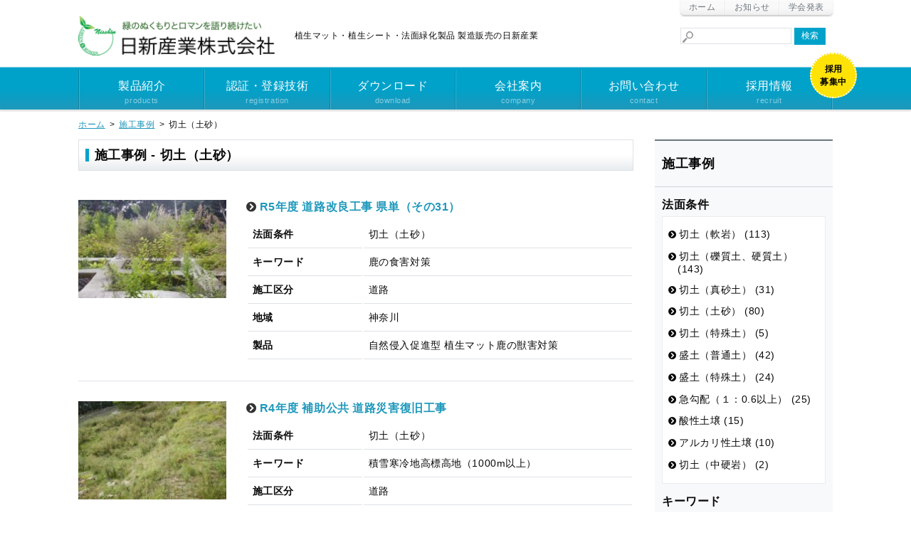

--- FILE ---
content_type: text/html; charset=UTF-8
request_url: https://www.nisshin-sangyo.com/example/conditions/%E5%88%87%E5%9C%9F%EF%BC%88%E5%9C%9F%E7%A0%82%EF%BC%89
body_size: 11219
content:
<!doctype html>
<html lang="ja">
<head>
<meta charset="UTF-8">
<meta name="viewport" content="width=device-width, initial-scale=1, maximum-scale=1, viewport-fit=cover">
<meta name="google-site-verification" content="DYMrVLy8beeCMn9iEHbAVli3LCIHEZSWxYN6Hwuv7w8" />
<link rel="profile" href="https://gmpg.org/xfn/11">
<title>切土（土砂） | 植生マット、植生シートの日新産業</title>
<meta name='robots' content='max-image-preview:large' />
	<style>img:is([sizes="auto" i], [sizes^="auto," i]) { contain-intrinsic-size: 3000px 1500px }</style>
	
<!-- SEO SIMPLE PACK 3.6.2 -->
<meta name="description" content="切土（土砂）の施工事例一覧です。">
<link rel="canonical" href="https://www.nisshin-sangyo.com/example/conditions/%e5%88%87%e5%9c%9f%ef%bc%88%e5%9c%9f%e7%a0%82%ef%bc%89">
<meta property="og:locale" content="ja_JP">
<meta property="og:type" content="website">
<meta property="og:title" content="切土（土砂） | 植生マット、植生シートの日新産業">
<meta property="og:description" content="切土（土砂）の施工事例一覧です。">
<meta property="og:url" content="https://www.nisshin-sangyo.com/example/conditions/%e5%88%87%e5%9c%9f%ef%bc%88%e5%9c%9f%e7%a0%82%ef%bc%89">
<meta property="og:site_name" content="植生マット、植生シートの日新産業">
<meta name="twitter:card" content="summary_large_image">
<!-- / SEO SIMPLE PACK -->

<link rel='stylesheet' id='wp-block-library-css' href='https://www.nisshin-sangyo.com/wp-includes/css/dist/block-library/style.min.css' type='text/css' media='all' />
<style id='classic-theme-styles-inline-css' type='text/css'>
/*! This file is auto-generated */
.wp-block-button__link{color:#fff;background-color:#32373c;border-radius:9999px;box-shadow:none;text-decoration:none;padding:calc(.667em + 2px) calc(1.333em + 2px);font-size:1.125em}.wp-block-file__button{background:#32373c;color:#fff;text-decoration:none}
</style>
<style id='global-styles-inline-css' type='text/css'>
:root{--wp--preset--aspect-ratio--square: 1;--wp--preset--aspect-ratio--4-3: 4/3;--wp--preset--aspect-ratio--3-4: 3/4;--wp--preset--aspect-ratio--3-2: 3/2;--wp--preset--aspect-ratio--2-3: 2/3;--wp--preset--aspect-ratio--16-9: 16/9;--wp--preset--aspect-ratio--9-16: 9/16;--wp--preset--color--black: #000000;--wp--preset--color--cyan-bluish-gray: #abb8c3;--wp--preset--color--white: #ffffff;--wp--preset--color--pale-pink: #f78da7;--wp--preset--color--vivid-red: #cf2e2e;--wp--preset--color--luminous-vivid-orange: #ff6900;--wp--preset--color--luminous-vivid-amber: #fcb900;--wp--preset--color--light-green-cyan: #7bdcb5;--wp--preset--color--vivid-green-cyan: #00d084;--wp--preset--color--pale-cyan-blue: #8ed1fc;--wp--preset--color--vivid-cyan-blue: #0693e3;--wp--preset--color--vivid-purple: #9b51e0;--wp--preset--gradient--vivid-cyan-blue-to-vivid-purple: linear-gradient(135deg,rgba(6,147,227,1) 0%,rgb(155,81,224) 100%);--wp--preset--gradient--light-green-cyan-to-vivid-green-cyan: linear-gradient(135deg,rgb(122,220,180) 0%,rgb(0,208,130) 100%);--wp--preset--gradient--luminous-vivid-amber-to-luminous-vivid-orange: linear-gradient(135deg,rgba(252,185,0,1) 0%,rgba(255,105,0,1) 100%);--wp--preset--gradient--luminous-vivid-orange-to-vivid-red: linear-gradient(135deg,rgba(255,105,0,1) 0%,rgb(207,46,46) 100%);--wp--preset--gradient--very-light-gray-to-cyan-bluish-gray: linear-gradient(135deg,rgb(238,238,238) 0%,rgb(169,184,195) 100%);--wp--preset--gradient--cool-to-warm-spectrum: linear-gradient(135deg,rgb(74,234,220) 0%,rgb(151,120,209) 20%,rgb(207,42,186) 40%,rgb(238,44,130) 60%,rgb(251,105,98) 80%,rgb(254,248,76) 100%);--wp--preset--gradient--blush-light-purple: linear-gradient(135deg,rgb(255,206,236) 0%,rgb(152,150,240) 100%);--wp--preset--gradient--blush-bordeaux: linear-gradient(135deg,rgb(254,205,165) 0%,rgb(254,45,45) 50%,rgb(107,0,62) 100%);--wp--preset--gradient--luminous-dusk: linear-gradient(135deg,rgb(255,203,112) 0%,rgb(199,81,192) 50%,rgb(65,88,208) 100%);--wp--preset--gradient--pale-ocean: linear-gradient(135deg,rgb(255,245,203) 0%,rgb(182,227,212) 50%,rgb(51,167,181) 100%);--wp--preset--gradient--electric-grass: linear-gradient(135deg,rgb(202,248,128) 0%,rgb(113,206,126) 100%);--wp--preset--gradient--midnight: linear-gradient(135deg,rgb(2,3,129) 0%,rgb(40,116,252) 100%);--wp--preset--font-size--small: 13px;--wp--preset--font-size--medium: 20px;--wp--preset--font-size--large: 36px;--wp--preset--font-size--x-large: 42px;--wp--preset--spacing--20: 0.44rem;--wp--preset--spacing--30: 0.67rem;--wp--preset--spacing--40: 1rem;--wp--preset--spacing--50: 1.5rem;--wp--preset--spacing--60: 2.25rem;--wp--preset--spacing--70: 3.38rem;--wp--preset--spacing--80: 5.06rem;--wp--preset--shadow--natural: 6px 6px 9px rgba(0, 0, 0, 0.2);--wp--preset--shadow--deep: 12px 12px 50px rgba(0, 0, 0, 0.4);--wp--preset--shadow--sharp: 6px 6px 0px rgba(0, 0, 0, 0.2);--wp--preset--shadow--outlined: 6px 6px 0px -3px rgba(255, 255, 255, 1), 6px 6px rgba(0, 0, 0, 1);--wp--preset--shadow--crisp: 6px 6px 0px rgba(0, 0, 0, 1);}:where(.is-layout-flex){gap: 0.5em;}:where(.is-layout-grid){gap: 0.5em;}body .is-layout-flex{display: flex;}.is-layout-flex{flex-wrap: wrap;align-items: center;}.is-layout-flex > :is(*, div){margin: 0;}body .is-layout-grid{display: grid;}.is-layout-grid > :is(*, div){margin: 0;}:where(.wp-block-columns.is-layout-flex){gap: 2em;}:where(.wp-block-columns.is-layout-grid){gap: 2em;}:where(.wp-block-post-template.is-layout-flex){gap: 1.25em;}:where(.wp-block-post-template.is-layout-grid){gap: 1.25em;}.has-black-color{color: var(--wp--preset--color--black) !important;}.has-cyan-bluish-gray-color{color: var(--wp--preset--color--cyan-bluish-gray) !important;}.has-white-color{color: var(--wp--preset--color--white) !important;}.has-pale-pink-color{color: var(--wp--preset--color--pale-pink) !important;}.has-vivid-red-color{color: var(--wp--preset--color--vivid-red) !important;}.has-luminous-vivid-orange-color{color: var(--wp--preset--color--luminous-vivid-orange) !important;}.has-luminous-vivid-amber-color{color: var(--wp--preset--color--luminous-vivid-amber) !important;}.has-light-green-cyan-color{color: var(--wp--preset--color--light-green-cyan) !important;}.has-vivid-green-cyan-color{color: var(--wp--preset--color--vivid-green-cyan) !important;}.has-pale-cyan-blue-color{color: var(--wp--preset--color--pale-cyan-blue) !important;}.has-vivid-cyan-blue-color{color: var(--wp--preset--color--vivid-cyan-blue) !important;}.has-vivid-purple-color{color: var(--wp--preset--color--vivid-purple) !important;}.has-black-background-color{background-color: var(--wp--preset--color--black) !important;}.has-cyan-bluish-gray-background-color{background-color: var(--wp--preset--color--cyan-bluish-gray) !important;}.has-white-background-color{background-color: var(--wp--preset--color--white) !important;}.has-pale-pink-background-color{background-color: var(--wp--preset--color--pale-pink) !important;}.has-vivid-red-background-color{background-color: var(--wp--preset--color--vivid-red) !important;}.has-luminous-vivid-orange-background-color{background-color: var(--wp--preset--color--luminous-vivid-orange) !important;}.has-luminous-vivid-amber-background-color{background-color: var(--wp--preset--color--luminous-vivid-amber) !important;}.has-light-green-cyan-background-color{background-color: var(--wp--preset--color--light-green-cyan) !important;}.has-vivid-green-cyan-background-color{background-color: var(--wp--preset--color--vivid-green-cyan) !important;}.has-pale-cyan-blue-background-color{background-color: var(--wp--preset--color--pale-cyan-blue) !important;}.has-vivid-cyan-blue-background-color{background-color: var(--wp--preset--color--vivid-cyan-blue) !important;}.has-vivid-purple-background-color{background-color: var(--wp--preset--color--vivid-purple) !important;}.has-black-border-color{border-color: var(--wp--preset--color--black) !important;}.has-cyan-bluish-gray-border-color{border-color: var(--wp--preset--color--cyan-bluish-gray) !important;}.has-white-border-color{border-color: var(--wp--preset--color--white) !important;}.has-pale-pink-border-color{border-color: var(--wp--preset--color--pale-pink) !important;}.has-vivid-red-border-color{border-color: var(--wp--preset--color--vivid-red) !important;}.has-luminous-vivid-orange-border-color{border-color: var(--wp--preset--color--luminous-vivid-orange) !important;}.has-luminous-vivid-amber-border-color{border-color: var(--wp--preset--color--luminous-vivid-amber) !important;}.has-light-green-cyan-border-color{border-color: var(--wp--preset--color--light-green-cyan) !important;}.has-vivid-green-cyan-border-color{border-color: var(--wp--preset--color--vivid-green-cyan) !important;}.has-pale-cyan-blue-border-color{border-color: var(--wp--preset--color--pale-cyan-blue) !important;}.has-vivid-cyan-blue-border-color{border-color: var(--wp--preset--color--vivid-cyan-blue) !important;}.has-vivid-purple-border-color{border-color: var(--wp--preset--color--vivid-purple) !important;}.has-vivid-cyan-blue-to-vivid-purple-gradient-background{background: var(--wp--preset--gradient--vivid-cyan-blue-to-vivid-purple) !important;}.has-light-green-cyan-to-vivid-green-cyan-gradient-background{background: var(--wp--preset--gradient--light-green-cyan-to-vivid-green-cyan) !important;}.has-luminous-vivid-amber-to-luminous-vivid-orange-gradient-background{background: var(--wp--preset--gradient--luminous-vivid-amber-to-luminous-vivid-orange) !important;}.has-luminous-vivid-orange-to-vivid-red-gradient-background{background: var(--wp--preset--gradient--luminous-vivid-orange-to-vivid-red) !important;}.has-very-light-gray-to-cyan-bluish-gray-gradient-background{background: var(--wp--preset--gradient--very-light-gray-to-cyan-bluish-gray) !important;}.has-cool-to-warm-spectrum-gradient-background{background: var(--wp--preset--gradient--cool-to-warm-spectrum) !important;}.has-blush-light-purple-gradient-background{background: var(--wp--preset--gradient--blush-light-purple) !important;}.has-blush-bordeaux-gradient-background{background: var(--wp--preset--gradient--blush-bordeaux) !important;}.has-luminous-dusk-gradient-background{background: var(--wp--preset--gradient--luminous-dusk) !important;}.has-pale-ocean-gradient-background{background: var(--wp--preset--gradient--pale-ocean) !important;}.has-electric-grass-gradient-background{background: var(--wp--preset--gradient--electric-grass) !important;}.has-midnight-gradient-background{background: var(--wp--preset--gradient--midnight) !important;}.has-small-font-size{font-size: var(--wp--preset--font-size--small) !important;}.has-medium-font-size{font-size: var(--wp--preset--font-size--medium) !important;}.has-large-font-size{font-size: var(--wp--preset--font-size--large) !important;}.has-x-large-font-size{font-size: var(--wp--preset--font-size--x-large) !important;}
:where(.wp-block-post-template.is-layout-flex){gap: 1.25em;}:where(.wp-block-post-template.is-layout-grid){gap: 1.25em;}
:where(.wp-block-columns.is-layout-flex){gap: 2em;}:where(.wp-block-columns.is-layout-grid){gap: 2em;}
:root :where(.wp-block-pullquote){font-size: 1.5em;line-height: 1.6;}
</style>
<link rel='stylesheet' id='flexible-table-block-css' href='https://www.nisshin-sangyo.com/wp-content/plugins/flexible-table-block/build/style-index.css' type='text/css' media='all' />
<style id='flexible-table-block-inline-css' type='text/css'>
.wp-block-flexible-table-block-table.wp-block-flexible-table-block-table>table{width:100%;max-width:100%;border-collapse:collapse;}.wp-block-flexible-table-block-table.wp-block-flexible-table-block-table.is-style-stripes tbody tr:nth-child(odd) th{background-color:#f0f0f1;}.wp-block-flexible-table-block-table.wp-block-flexible-table-block-table.is-style-stripes tbody tr:nth-child(odd) td{background-color:#f0f0f1;}.wp-block-flexible-table-block-table.wp-block-flexible-table-block-table.is-style-stripes tbody tr:nth-child(even) th{background-color:#ffffff;}.wp-block-flexible-table-block-table.wp-block-flexible-table-block-table.is-style-stripes tbody tr:nth-child(even) td{background-color:#ffffff;}.wp-block-flexible-table-block-table.wp-block-flexible-table-block-table>table tr th,.wp-block-flexible-table-block-table.wp-block-flexible-table-block-table>table tr td{padding:0.7em 0.5em;border-width:1px;border-style:solid;border-color:#dee2e6;text-align:left;vertical-align:middle;}.wp-block-flexible-table-block-table.wp-block-flexible-table-block-table>table tr th{background-color:#f0f0f1;}.wp-block-flexible-table-block-table.wp-block-flexible-table-block-table>table tr td{background-color:#ffffff;}@media screen and (min-width:897px){.wp-block-flexible-table-block-table.is-scroll-on-pc{overflow-x:scroll;}.wp-block-flexible-table-block-table.is-scroll-on-pc table{max-width:none;align-self:self-start;}}@media screen and (max-width:896px){.wp-block-flexible-table-block-table.is-scroll-on-mobile{overflow-x:scroll;}.wp-block-flexible-table-block-table.is-scroll-on-mobile table{max-width:none;align-self:self-start;}.wp-block-flexible-table-block-table table.is-stacked-on-mobile th,.wp-block-flexible-table-block-table table.is-stacked-on-mobile td{width:100%!important;display:block;}}
</style>
<link rel='stylesheet' id='nisshin-inline-style-css' href='https://www.nisshin-sangyo.com/wp-content/themes/nisshin/assets/css/inline-style.css' type='text/css' media='all' />
<link rel='stylesheet' id='nisshin-front-style-css' href='https://www.nisshin-sangyo.com/wp-content/themes/nisshin/assets/css/front-style.css' type='text/css' media='all' />
<link rel='stylesheet' id='fontawsome-css' href='https://www.nisshin-sangyo.com/wp-content/themes/nisshin/inc/vendor/fontawesome/5/css/all.min.css' type='text/css' media='all' />
<link rel='stylesheet' id='custom-css' href='https://www.nisshin-sangyo.com/wp-content/themes/nisshin/custom.css' type='text/css' media='all' />
<script type="text/javascript" src="https://www.nisshin-sangyo.com/wp-includes/js/jquery/jquery.min.js" id="jquery-core-js"></script>
<script type="text/javascript" src="https://www.nisshin-sangyo.com/wp-content/themes/nisshin/inc/vendor/cookie/jquery.cookie.js" id="cookie-js-js"></script>
<script type="text/javascript" src="https://www.nisshin-sangyo.com/wp-content/themes/nisshin/inc/vendor/rwdImageMaps/jquery.rwdImageMaps.min.js" id="rwdImageMaps-js-js"></script>
<link rel="https://api.w.org/" href="https://www.nisshin-sangyo.com/wp-json/" /><link rel="alternate" title="JSON" type="application/json" href="https://www.nisshin-sangyo.com/wp-json/wp/v2/conditions/42" />
<script type="application/ld+json">
{"@context":"https:\/\/schema.org","@graph":[{"@type":"WebSite","@id":"https:\/\/www.nisshin-sangyo.com\/#website","name":"\u690d\u751f\u30de\u30c3\u30c8\u3001\u690d\u751f\u30b7\u30fc\u30c8\u306e\u65e5\u65b0\u7523\u696d","description":"\u690d\u751f\u30de\u30c3\u30c8\u3001\u690d\u751f\u30b7\u30fc\u30c8\u306e\u65e5\u65b0\u7523\u696d\u306f\u30ac\u30f3\u30ea\u30e7\u30af\u30de\u30c3\u30c8\u306a\u3069\u306e\u9ad8\u54c1\u8cea\u306a\u690d\u751f\u30de\u30c3\u30c8\u88fd\u9020\u8ca9\u58f2\u3092\u306f\u3058\u3081\u3068\u3057\u3001 \u69d8\u3005\u306a\u6cd5\u9762\u7dd1\u5316\u4e8b\u696d\u306b\u643a\u308f\u3063\u3066\u304a\u308a\u307e\u3059\u3002","url":"https:\/\/www.nisshin-sangyo.com","publisher":{"@type":"Organization","name":"\u65e5\u65b0\u7523\u696d\u682a\u5f0f\u4f1a\u793e","url":"https:\/\/www.nisshin-sangyo.com","logo":{"@type":"ImageObject","url":"https:\/\/www.nisshin-sangyo.com\/wp-content\/themes\/nisshin\/assets\/images\/ogimage.png"}}},{"@type":"CollectionPage","url":"https:\/\/www.nisshin-sangyo.com\/example\/conditions\/%E5%88%87%E5%9C%9F%EF%BC%88%E5%9C%9F%E7%A0%82%EF%BC%89","name":"\u5207\u571f\uff08\u571f\u7802\uff09","description":"\u5207\u571f\uff08\u571f\u7802\uff09\u306e\u4e00\u89a7","isPartOf":{"@id":"https:\/\/www.nisshin-sangyo.com\/#website"}},{"@type":"BreadcrumbList","name":"\u30d1\u30f3\u304f\u305a\u30ea\u30b9\u30c8","itemListElement":[{"@type":"ListItem","position":1,"item":{"@id":"https:\/\/www.nisshin-sangyo.com","name":"\u30db\u30fc\u30e0"}},{"@type":"ListItem","position":2,"item":{"@id":"https:\/\/www.nisshin-sangyo.com\/example","name":"\u65bd\u5de5\u4e8b\u4f8b"}},{"@type":"ListItem","position":3,"item":{"@id":"https:\/\/www.nisshin-sangyo.com\/example\/conditions\/%E5%88%87%E5%9C%9F%EF%BC%88%E5%9C%9F%E7%A0%82%EF%BC%89","name":"\u5207\u571f\uff08\u571f\u7802\uff09"}}]}]}
</script>

<link rel="apple-touch-icon" sizes="180x180" href="https://www.nisshin-sangyo.com/wp-content/themes/nisshin/favicons/apple-touch-icon.png">
<link rel="icon" type="image/png" sizes="32x32" href="https://www.nisshin-sangyo.com/wp-content/themes/nisshin/favicons/favicon-32x32.png">
<link rel="icon" type="image/png" sizes="16x16" href="https://www.nisshin-sangyo.com/wp-content/themes/nisshin/favicons/favicon-16x16.png">
<link rel="mask-icon" href="https://www.nisshin-sangyo.com/wp-content/themes/nisshin/favicons/safari-pinned-tab.svg" color="#00a040">
<link rel="shortcut icon" href="https://www.nisshin-sangyo.com/wp-content/themes/nisshin/favicons/favicon.ico">
<meta name="msapplication-TileColor" content="#00a040">
<meta name="msapplication-TileImage" content="https://www.nisshin-sangyo.com/wp-content/themes/nisshin/favicons/mstile-144x144.png">
<meta name="msapplication-config" content="https://www.nisshin-sangyo.com/wp-content/themes/nisshin/favicons/browserconfig.xml">
<meta name="theme-color" content="#ffffff">
</head>

<!-- Global site tag (gtag.js) - Google Analytics -->
<script async src="https://www.googletagmanager.com/gtag/js?id=UA-38079618-1"></script>
<script>
	window.dataLayer = window.dataLayer || [];
	function gtag(){dataLayer.push(arguments);}
	gtag('js', new Date());

	gtag('config', 'UA-38079618-1');
</script>

<body class="archive tax-conditions term-42 wp-theme-nisshin" id="body">
<a class="skip-link screen-reader-text" href="#site-content">Skip to the content</a>
<header id="site-header" class="l-site-header" role="banner">
	<div class="container site-header__inner">
				<div class="site-title">
			<a href="https://www.nisshin-sangyo.com/" rel="home">
				<img src="https://www.nisshin-sangyo.com/wp-content/themes/nisshin/assets/images/logo.png" alt="植生マット、植生シートの日新産業" />
			</a>
		</div>
				<p class="sub-title">植生マット・植生シート・法面緑化製品 製造販売の日新産業</p>

		<nav id="head-menu" class="head-menu">
		<ul id="menu-head" class=""><li id="menu-item-6375" class="menu-item menu-item-type-post_type menu-item-object-page menu-item-home menu-item-6375"><a href="https://www.nisshin-sangyo.com/">ホーム</a></li>
<li id="menu-item-6374" class="menu-item menu-item-type-taxonomy menu-item-object-category menu-item-6374"><a href="https://www.nisshin-sangyo.com/category/info">お知らせ</a></li>
<li id="menu-item-6376" class="menu-item menu-item-type-post_type menu-item-object-page menu-item-6376"><a href="https://www.nisshin-sangyo.com/society">学会発表</a></li>
</ul>		</nav>

		<div id="search-box" class="search-box">
			<form method="get" action="https://www.nisshin-sangyo.com/">
			<input type="text" class="text" name="s"
						value="" onfocus="if(this.value=='Search')this.value=''" onblur="if(this.value=='')this.value=''"
						/>
			<input type="submit" value="検索" id="searchsubmit" />
			</form>
		</div>

	</div>
</header>
<button class="hamburger-button" type="button" aria-label="Menu" aria-controls="navigation"><span>Menu</span></button>
<nav id="global-menu" class="global-menu">
<ul id="menu-global-menu" class=""><li id="menu-item-8312" class="menu-item menu-item-type-custom menu-item-object-custom menu-item-8312"><a href="/products" title="products">製品紹介<span>products</span></a></li>
<li id="menu-item-6373" class="menu-item menu-item-type-post_type menu-item-object-page menu-item-6373"><a href="https://www.nisshin-sangyo.com/registration" title="registration">認証・登録技術<span>registration</span></a></li>
<li id="menu-item-6370" class="menu-item menu-item-type-post_type menu-item-object-page menu-item-6370"><a href="https://www.nisshin-sangyo.com/downloads" title="download">ダウンロード<span>download</span></a></li>
<li id="menu-item-6371" class="menu-item menu-item-type-post_type menu-item-object-page menu-item-6371"><a href="https://www.nisshin-sangyo.com/company" title="company">会社案内<span>company</span></a></li>
<li id="menu-item-6369" class="menu-item menu-item-type-post_type menu-item-object-page menu-item-6369"><a href="https://www.nisshin-sangyo.com/inquiry" title="contact">お問い合わせ<span>contact</span></a></li>
<li id="menu-item-8379" class="u-recruit-badge menu-item menu-item-type-custom menu-item-object-custom menu-item-8379"><a href="/company/recruit" title="recruit">採用情報<span>recruit</span></a></li>
</ul></nav>

<nav class="pan-area"><ul><li><a href="https://www.nisshin-sangyo.com" class="u-ico__home"><span>ホーム</span></a></li><li><a href="https://www.nisshin-sangyo.com/example"><span>施工事例</span></a></li><li><span>切土（土砂）</span></li></ul></nav>
<div id="content" class="l-site-content">

<div id="primary" class="l-content-area">
	<main id="site-content" class="container" role="main">

	<h2 class="is-style-heading-belt">施工事例 - 切土（土砂）</h2>
		<div aria-hidden="true" class="wp-block-spacer is-style-space-m"></div>
		
<div class="example-list-block">

  <figure>
    <a href="https://www.nisshin-sangyo.com/example/10442.html">
    <img width="210" height="140" src="https://www.nisshin-sangyo.com/wp-content/uploads/a9576502a5b75deec396a2d714bdc410-210x140.jpg" class="attachment-210x140 size-210x140 wp-post-image" alt="" decoding="async" />    </a>
  </figure>

  <div class="example-list-block__text">
    <h3><a href="https://www.nisshin-sangyo.com/example/10442.html" title="R5年度 道路改良工事 県単（その31）">R5年度 道路改良工事 県単（その31）</a></h3>
    <table>
      <tr>
        <th>法面条件</th>
        <td>
          <span>切土（土砂）</span>        </td>
      </tr>
      <tr>
        <th>キーワード</th>
        <td>
          <span>鹿の食害対策</span>        </td>
      </tr>
      <tr>
        <th>施工区分</th>
        <td>
          <span>道路</span>        </td>
      </tr>
      <tr>
        <th>地域</th>
        <td>
          <span>神奈川</span>        </td>
      </tr>
      <tr>
        <th>製品</th>
        <td>
          <span>自然侵入促進型 植生マット</span><span>鹿の獣害対策</span>        </td>
      </tr>
    </table>
  </div>
</div>
<div class="example-list-block">

  <figure>
    <a href="https://www.nisshin-sangyo.com/example/10433.html">
    <img width="210" height="140" src="https://www.nisshin-sangyo.com/wp-content/uploads/2b31705fcf96c7f07c70e3caab5b04bd-210x140.jpg" class="attachment-210x140 size-210x140 wp-post-image" alt="" decoding="async" />    </a>
  </figure>

  <div class="example-list-block__text">
    <h3><a href="https://www.nisshin-sangyo.com/example/10433.html" title="R4年度 補助公共 道路災害復旧工事">R4年度 補助公共 道路災害復旧工事</a></h3>
    <table>
      <tr>
        <th>法面条件</th>
        <td>
          <span>切土（土砂）</span>        </td>
      </tr>
      <tr>
        <th>キーワード</th>
        <td>
          <span>積雪寒冷地</span><span>高標高地（1000m以上）</span>        </td>
      </tr>
      <tr>
        <th>施工区分</th>
        <td>
          <span>道路</span>        </td>
      </tr>
      <tr>
        <th>地域</th>
        <td>
          <span>群馬</span>        </td>
      </tr>
      <tr>
        <th>製品</th>
        <td>
          <span>厚層植生マット</span>        </td>
      </tr>
    </table>
  </div>
</div>
<div class="example-list-block">

  <figure>
    <a href="https://www.nisshin-sangyo.com/example/9692.html">
    <img width="210" height="140" src="https://www.nisshin-sangyo.com/wp-content/uploads/37a57151a437ea87b45a820e6a96d76d-210x140.jpg" class="attachment-210x140 size-210x140 wp-post-image" alt="" decoding="async" />    </a>
  </figure>

  <div class="example-list-block__text">
    <h3><a href="https://www.nisshin-sangyo.com/example/9692.html" title="R3年度 県単林道改良事業 不動大滝線法面改良工事（第1号）">R3年度 県単林道改良事業 不動大滝線法面改良工事（第1号）</a></h3>
    <table>
      <tr>
        <th>法面条件</th>
        <td>
          <span>切土（土砂）</span>        </td>
      </tr>
      <tr>
        <th>キーワード</th>
        <td>
                  </td>
      </tr>
      <tr>
        <th>施工区分</th>
        <td>
          <span>林道</span>        </td>
      </tr>
      <tr>
        <th>地域</th>
        <td>
          <span>群馬</span>        </td>
      </tr>
      <tr>
        <th>製品</th>
        <td>
          <span>厚層植生マット</span>        </td>
      </tr>
    </table>
  </div>
</div>
<div class="example-list-block">

  <figure>
    <a href="https://www.nisshin-sangyo.com/example/9667.html">
    <img width="210" height="140" src="https://www.nisshin-sangyo.com/wp-content/uploads/1f09e8e571e1111fafb77ed4b799e8c8-210x140.jpg" class="attachment-210x140 size-210x140 wp-post-image" alt="" decoding="async" />    </a>
  </figure>

  <div class="example-list-block__text">
    <h3><a href="https://www.nisshin-sangyo.com/example/9667.html" title="R4年度 猿沢北支線開設工事その1">R4年度 猿沢北支線開設工事その1</a></h3>
    <table>
      <tr>
        <th>法面条件</th>
        <td>
          <span>切土（土砂）</span>        </td>
      </tr>
      <tr>
        <th>キーワード</th>
        <td>
          <span>自然侵入促進工（無播種）</span><span>鹿の食害対策</span>        </td>
      </tr>
      <tr>
        <th>施工区分</th>
        <td>
          <span>林道</span>        </td>
      </tr>
      <tr>
        <th>地域</th>
        <td>
          <span>神奈川</span>        </td>
      </tr>
      <tr>
        <th>製品</th>
        <td>
          <span>自然侵入促進型 植生マット</span><span>鹿の獣害対策</span>        </td>
      </tr>
    </table>
  </div>
</div>
<div class="example-list-block">

  <figure>
    <a href="https://www.nisshin-sangyo.com/example/9648.html">
    <img width="210" height="140" src="https://www.nisshin-sangyo.com/wp-content/uploads/fd1bd0b57a7ae125e4c2fac72e1640db-210x140.jpg" class="attachment-210x140 size-210x140 wp-post-image" alt="" decoding="async" />    </a>
  </figure>

  <div class="example-list-block__text">
    <h3><a href="https://www.nisshin-sangyo.com/example/9648.html" title="Ｒ４年度 寺社原林業専用道改良工事（Ｒ４補正）">Ｒ４年度 寺社原林業専用道改良工事（Ｒ４補正）</a></h3>
    <table>
      <tr>
        <th>法面条件</th>
        <td>
          <span>切土（土砂）</span>        </td>
      </tr>
      <tr>
        <th>キーワード</th>
        <td>
                  </td>
      </tr>
      <tr>
        <th>施工区分</th>
        <td>
          <span>林道</span>        </td>
      </tr>
      <tr>
        <th>地域</th>
        <td>
          <span>群馬</span>        </td>
      </tr>
      <tr>
        <th>製品</th>
        <td>
          <span>厚層植生マット</span><span>金網連結具</span>        </td>
      </tr>
    </table>
  </div>
</div>
<div class="example-list-block">

  <figure>
    <a href="https://www.nisshin-sangyo.com/example/9633.html">
    <img width="210" height="140" src="https://www.nisshin-sangyo.com/wp-content/uploads/fb1e4a89ab11d96142db5abc533b4843-210x140.jpg" class="attachment-210x140 size-210x140 wp-post-image" alt="" decoding="async" />    </a>
  </figure>

  <div class="example-list-block__text">
    <h3><a href="https://www.nisshin-sangyo.com/example/9633.html" title="R3年度 鹿沢地区復旧治山工事（R2三次補正）">R3年度 鹿沢地区復旧治山工事（R2三次補正）</a></h3>
    <table>
      <tr>
        <th>法面条件</th>
        <td>
          <span>切土（土砂）</span>        </td>
      </tr>
      <tr>
        <th>キーワード</th>
        <td>
          <span>積雪寒冷地</span>        </td>
      </tr>
      <tr>
        <th>施工区分</th>
        <td>
          <span>治山</span>        </td>
      </tr>
      <tr>
        <th>地域</th>
        <td>
          <span>群馬</span>        </td>
      </tr>
      <tr>
        <th>製品</th>
        <td>
          <span>厚層植生マット</span><span>緑化水路用 厚層植生マット</span>        </td>
      </tr>
    </table>
  </div>
</div>
<div class="example-list-block">

  <figure>
    <a href="https://www.nisshin-sangyo.com/example/9620.html">
    <img width="210" height="140" src="https://www.nisshin-sangyo.com/wp-content/uploads/00eaacfb392315c0e887b2550f31f51b-210x140.jpg" class="attachment-210x140 size-210x140 wp-post-image" alt="" decoding="async" />    </a>
  </figure>

  <div class="example-list-block__text">
    <h3><a href="https://www.nisshin-sangyo.com/example/9620.html" title="R5年度 道路法面整備工事">R5年度 道路法面整備工事</a></h3>
    <table>
      <tr>
        <th>法面条件</th>
        <td>
          <span>切土（土砂）</span>        </td>
      </tr>
      <tr>
        <th>キーワード</th>
        <td>
                  </td>
      </tr>
      <tr>
        <th>施工区分</th>
        <td>
          <span>道路</span>        </td>
      </tr>
      <tr>
        <th>地域</th>
        <td>
          <span>茨城</span>        </td>
      </tr>
      <tr>
        <th>製品</th>
        <td>
          <span>侵食防止強化マット</span>        </td>
      </tr>
    </table>
  </div>
</div>
<div class="example-list-block">

  <figure>
    <a href="https://www.nisshin-sangyo.com/example/9609.html">
    <img width="210" height="140" src="https://www.nisshin-sangyo.com/wp-content/uploads/46a77db10c361c2108fbe6854d888e72-210x140.jpg" class="attachment-210x140 size-210x140 wp-post-image" alt="" decoding="async" />    </a>
  </figure>

  <div class="example-list-block__text">
    <h3><a href="https://www.nisshin-sangyo.com/example/9609.html" title="道路災害防止対策工事">道路災害防止対策工事</a></h3>
    <table>
      <tr>
        <th>法面条件</th>
        <td>
          <span>切土（軟岩）</span><span>切土（土砂）</span>        </td>
      </tr>
      <tr>
        <th>キーワード</th>
        <td>
          <span>積雪寒冷地</span>        </td>
      </tr>
      <tr>
        <th>施工区分</th>
        <td>
          <span>道路</span>        </td>
      </tr>
      <tr>
        <th>地域</th>
        <td>
          <span>新潟</span>        </td>
      </tr>
      <tr>
        <th>製品</th>
        <td>
          <span>厚層植生マット</span>        </td>
      </tr>
    </table>
  </div>
</div>
<div class="example-list-block">

  <figure>
    <a href="https://www.nisshin-sangyo.com/example/9329.html">
    <img width="210" height="140" src="https://www.nisshin-sangyo.com/wp-content/uploads/473463088f9e8548ea963f94d5a0babb-210x140.jpg" class="attachment-210x140 size-210x140 wp-post-image" alt="" decoding="async" />    </a>
  </figure>

  <div class="example-list-block__text">
    <h3><a href="https://www.nisshin-sangyo.com/example/9329.html" title="R3年度 宮城野地域 道路整備事業 町道宮73号線 道路整備工事">R3年度 宮城野地域 道路整備事業 町道宮73号線 道路整備工事</a></h3>
    <table>
      <tr>
        <th>法面条件</th>
        <td>
          <span>切土（土砂）</span>        </td>
      </tr>
      <tr>
        <th>キーワード</th>
        <td>
          <span>法枠内・他工法との併用</span><span>自然侵入促進工（無播種）</span>        </td>
      </tr>
      <tr>
        <th>施工区分</th>
        <td>
          <span>道路</span>        </td>
      </tr>
      <tr>
        <th>地域</th>
        <td>
          <span>神奈川</span>        </td>
      </tr>
      <tr>
        <th>製品</th>
        <td>
          <span>自然侵入促進型 植生マット</span>        </td>
      </tr>
    </table>
  </div>
</div>
<div class="example-list-block">

  <figure>
    <a href="https://www.nisshin-sangyo.com/example/9296.html">
    <img width="210" height="140" src="https://www.nisshin-sangyo.com/wp-content/uploads/f2a308ef656af5a5cfabc3d014a6bdb1-210x140.jpg" class="attachment-210x140 size-210x140 wp-post-image" alt="" decoding="async" />    </a>
  </figure>

  <div class="example-list-block__text">
    <h3><a href="https://www.nisshin-sangyo.com/example/9296.html" title="R2年度 災害復旧事業　町道箱3号線災害復旧工事">R2年度 災害復旧事業　町道箱3号線災害復旧工事</a></h3>
    <table>
      <tr>
        <th>法面条件</th>
        <td>
          <span>切土（土砂）</span>        </td>
      </tr>
      <tr>
        <th>キーワード</th>
        <td>
          <span>法枠内・他工法との併用</span><span>自然侵入促進工（無播種）</span>        </td>
      </tr>
      <tr>
        <th>施工区分</th>
        <td>
          <span>道路</span>        </td>
      </tr>
      <tr>
        <th>地域</th>
        <td>
          <span>神奈川</span>        </td>
      </tr>
      <tr>
        <th>製品</th>
        <td>
          <span>自然侵入促進型 植生マット</span>        </td>
      </tr>
    </table>
  </div>
</div>
<div class="pager"><div class="numbers"><span aria-current="page" class="page-numbers current">1</span>
<a class="page-numbers" href="https://www.nisshin-sangyo.com/example/conditions/%E5%88%87%E5%9C%9F%EF%BC%88%E5%9C%9F%E7%A0%82%EF%BC%89/page/2/">2</a>
<a class="page-numbers" href="https://www.nisshin-sangyo.com/example/conditions/%E5%88%87%E5%9C%9F%EF%BC%88%E5%9C%9F%E7%A0%82%EF%BC%89/page/3/">3</a>
<span class="page-numbers dots">&hellip;</span>
<a class="page-numbers" href="https://www.nisshin-sangyo.com/example/conditions/%E5%88%87%E5%9C%9F%EF%BC%88%E5%9C%9F%E7%A0%82%EF%BC%89/page/8/">8</a>
<a class="next page-numbers" href="https://www.nisshin-sangyo.com/example/conditions/%E5%88%87%E5%9C%9F%EF%BC%88%E5%9C%9F%E7%A0%82%EF%BC%89/page/2/">次へ &raquo;</a></div></div>
	</main>
</div>

<div id="secondary" class="l-side-area">


<div class="side-cate">

		<h3>施工事例</h3>

	<div class="side-cate-list">
		<ul>
			<li><span>法面条件</span>
				<ul>
					<li><a href="https://www.nisshin-sangyo.com/example/conditions/%e5%88%87%e5%9c%9f%ef%bc%88%e8%bb%9f%e5%b2%a9%ef%bc%89">切土（軟岩） (113)</a></li><li><a href="https://www.nisshin-sangyo.com/example/conditions/%e5%88%87%e5%9c%9f%ef%bc%88%e7%a4%ab%e8%b3%aa%e5%9c%9f%e3%80%81%e7%a1%ac%e8%b3%aa%e5%9c%9f%ef%bc%89">切土（礫質土、硬質土） (143)</a></li><li><a href="https://www.nisshin-sangyo.com/example/conditions/%e5%88%87%e5%9c%9f%ef%bc%88%e7%9c%9f%e7%a0%82%e5%9c%9f%ef%bc%89">切土（真砂土） (31)</a></li><li><a href="https://www.nisshin-sangyo.com/example/conditions/%e5%88%87%e5%9c%9f%ef%bc%88%e5%9c%9f%e7%a0%82%ef%bc%89">切土（土砂） (80)</a></li><li><a href="https://www.nisshin-sangyo.com/example/conditions/%e5%88%87%e5%9c%9f%ef%bc%88%e7%89%b9%e6%ae%8a%e5%9c%9f%ef%bc%89">切土（特殊土） (5)</a></li><li><a href="https://www.nisshin-sangyo.com/example/conditions/%e7%9b%9b%e5%9c%9f%ef%bc%88%e6%99%ae%e9%80%9a%e5%9c%9f%ef%bc%89">盛土（普通土） (42)</a></li><li><a href="https://www.nisshin-sangyo.com/example/conditions/%e7%9b%9b%e5%9c%9f%ef%bc%88%e7%89%b9%e6%ae%8a%e5%9c%9f%ef%bc%89">盛土（特殊土） (24)</a></li><li><a href="https://www.nisshin-sangyo.com/example/conditions/%e6%80%a5%e5%8b%be%e9%85%8d%ef%bc%88%ef%bc%91%ef%bc%9a0-6%e4%bb%a5%e4%b8%8a%ef%bc%89">急勾配（１：0.6以上） (25)</a></li><li><a href="https://www.nisshin-sangyo.com/example/conditions/%e9%85%b8%e6%80%a7%e5%9c%9f%e5%a3%8c">酸性土壌 (15)</a></li><li><a href="https://www.nisshin-sangyo.com/example/conditions/%e3%82%a2%e3%83%ab%e3%82%ab%e3%83%aa%e6%80%a7%e5%9c%9f%e5%a3%8c">アルカリ性土壌 (10)</a></li><li><a href="https://www.nisshin-sangyo.com/example/conditions/%e5%88%87%e5%9c%9f%ef%bc%88%e4%b8%ad%e7%a1%ac%e5%b2%a9%ef%bc%89">切土（中硬岩） (2)</a></li>				</ul>
			</li>
		</ul>

		<ul>
			<li><span>キーワード</span>
				<ul>
					<li><a href="https://www.nisshin-sangyo.com/example/exkeywords/%e6%b3%95%e6%9e%a0%e5%86%85%e3%83%bb%e4%bb%96%e5%b7%a5%e6%b3%95%e3%81%a8%e3%81%ae%e4%bd%b5%e7%94%a8">法枠内・他工法との併用 (37)</a></li><li><a href="https://www.nisshin-sangyo.com/example/exkeywords/%e8%87%aa%e7%84%b6%e4%be%b5%e5%85%a5%e4%bf%83%e9%80%b2%e5%b7%a5%ef%bc%88%e7%84%a1%e6%92%ad%e7%a8%ae%ef%bc%89">自然侵入促進工（無播種） (67)</a></li><li><a href="https://www.nisshin-sangyo.com/example/exkeywords/%e8%87%aa%e7%84%b6%e4%be%b5%e5%85%a5%e4%bf%83%e9%80%b2%e5%b7%a5%ef%bc%88%e9%83%a8%e5%88%86%e6%92%ad%e7%a8%ae%ef%bc%89">自然侵入促進工（部分播種） (3)</a></li><li><a href="https://www.nisshin-sangyo.com/example/exkeywords/%e5%9b%bd%e7%ab%8b%e3%83%bb%e5%9b%bd%e5%ae%9a%e5%85%ac%e5%9c%92">国立・国定公園 (22)</a></li><li><a href="https://www.nisshin-sangyo.com/example/exkeywords/%e5%b3%b6%e5%b6%bc%e5%9c%b0%e5%9f%9f">島嶼地域 (10)</a></li><li><a href="https://www.nisshin-sangyo.com/example/exkeywords/%e7%a9%8d%e9%9b%aa%e5%af%92%e5%86%b7%e5%9c%b0">積雪寒冷地 (86)</a></li><li><a href="https://www.nisshin-sangyo.com/example/exkeywords/%e9%ab%98%e6%a8%99%e9%ab%98%e5%9c%b0%ef%bc%881000m%e4%bb%a5%e4%b8%8a%ef%bc%89">高標高地（1000m以上） (21)</a></li><li><a href="https://www.nisshin-sangyo.com/example/exkeywords/%e6%b5%b7%e5%b2%b8%e3%83%bb%e7%a0%82%e5%9c%b0">海岸・砂地 (3)</a></li><li><a href="https://www.nisshin-sangyo.com/example/exkeywords/%e9%9b%91%e8%8d%89%e9%98%b2%e9%99%a4%e3%83%bb%e9%99%a4%e8%8d%89%e8%bb%bd%e6%b8%9b">雑草防除・除草軽減 (11)</a></li><li><a href="https://www.nisshin-sangyo.com/example/exkeywords/%e9%b9%bf%e3%81%ae%e9%a3%9f%e5%ae%b3%e5%af%be%e7%ad%96">鹿の食害対策 (21)</a></li><li><a href="https://www.nisshin-sangyo.com/example/exkeywords/%e7%b7%91%e5%8c%96%e6%b0%b4%e8%b7%af">緑化水路 (19)</a></li>				</ul>
			</li>
		</ul>

		<ul>
			<li><span>施工区分</span>
				<ul>
					<li><a href="https://www.nisshin-sangyo.com/example/enforcement/%e9%81%93%e8%b7%af">道路 (107)</a></li><li><a href="https://www.nisshin-sangyo.com/example/enforcement/%e7%a0%82%e9%98%b2%e3%83%bb%e6%80%a5%e5%82%be%e6%96%9c">砂防・急傾斜 (36)</a></li><li><a href="https://www.nisshin-sangyo.com/example/enforcement/%e3%83%80%e3%83%a0%e9%96%a2%e9%80%a3">ダム関連 (4)</a></li><li><a href="https://www.nisshin-sangyo.com/example/enforcement/%e6%b2%bb%e5%b1%b1">治山 (156)</a></li><li><a href="https://www.nisshin-sangyo.com/example/enforcement/%e6%9e%97%e9%81%93">林道 (64)</a></li><li><a href="https://www.nisshin-sangyo.com/example/enforcement/%e8%be%b2%e9%81%93%e3%83%bb%e5%9c%83%e5%a0%b4%e6%95%b4%e5%82%99">農道・圃場整備 (7)</a></li><li><a href="https://www.nisshin-sangyo.com/example/enforcement/%e3%81%9d%e3%81%ae%e4%bb%96">その他 (30)</a></li>				</ul>
			</li>
		</ul>

		<ul class="area">
			<li><span>地域</span>
				<ul><li><span>北海道 (7)</span><ul><li><a href="https://www.nisshin-sangyo.com/example/exarea/%e5%8c%97%e6%b5%b7%e9%81%93-%e5%8c%97%e6%b5%b7%e9%81%93">北海道 (7)</a></li></ul></li><li><span>東北 (48)</span><ul><li><a href="https://www.nisshin-sangyo.com/example/exarea/%e9%9d%92%e6%a3%ae">青森 (6)</a></li><li><a href="https://www.nisshin-sangyo.com/example/exarea/%e5%b2%a9%e6%89%8b">岩手 (10)</a></li><li><a href="https://www.nisshin-sangyo.com/example/exarea/%e5%ae%ae%e5%9f%8e">宮城 (6)</a></li><li><a href="https://www.nisshin-sangyo.com/example/exarea/%e7%a7%8b%e7%94%b0">秋田 (10)</a></li><li><a href="https://www.nisshin-sangyo.com/example/exarea/%e5%b1%b1%e5%bd%a2">山形 (7)</a></li><li><a href="https://www.nisshin-sangyo.com/example/exarea/%e7%a6%8f%e5%b3%b6">福島 (9)</a></li></ul></li><li><span>関東 (108)</span><ul><li><a href="https://www.nisshin-sangyo.com/example/exarea/%e8%8c%a8%e5%9f%8e">茨城 (32)</a></li><li><a href="https://www.nisshin-sangyo.com/example/exarea/%e6%a0%83%e6%9c%a8">栃木 (18)</a></li><li><a href="https://www.nisshin-sangyo.com/example/exarea/%e7%be%a4%e9%a6%ac">群馬 (36)</a></li><li><a href="https://www.nisshin-sangyo.com/example/exarea/%e5%9f%bc%e7%8e%89">埼玉 (1)</a></li><li><a href="https://www.nisshin-sangyo.com/example/exarea/%e5%8d%83%e8%91%89">千葉 (2)</a></li><li><a href="https://www.nisshin-sangyo.com/example/exarea/%e6%9d%b1%e4%ba%ac">東京 (4)</a></li><li><a href="https://www.nisshin-sangyo.com/example/exarea/%e7%a5%9e%e5%a5%88%e5%b7%9d">神奈川 (15)</a></li></ul></li><li><span>北陸 (19)</span><ul><li><a href="https://www.nisshin-sangyo.com/example/exarea/%e6%96%b0%e6%bd%9f">新潟 (5)</a></li><li><a href="https://www.nisshin-sangyo.com/example/exarea/%e5%af%8c%e5%b1%b1">富山 (3)</a></li><li><a href="https://www.nisshin-sangyo.com/example/exarea/%e7%9f%b3%e5%b7%9d">石川 (4)</a></li><li><a href="https://www.nisshin-sangyo.com/example/exarea/%e7%a6%8f%e4%ba%95">福井 (7)</a></li></ul></li><li><span>中部 (143)</span><ul><li><a href="https://www.nisshin-sangyo.com/example/exarea/%e6%84%9b%e7%9f%a5">愛知 (64)</a></li><li><a href="https://www.nisshin-sangyo.com/example/exarea/%e5%b2%90%e9%98%9c">岐阜 (53)</a></li><li><a href="https://www.nisshin-sangyo.com/example/exarea/%e9%95%b7%e9%87%8e">長野 (9)</a></li><li><a href="https://www.nisshin-sangyo.com/example/exarea/%e5%b1%b1%e6%a2%a8">山梨 (8)</a></li><li><a href="https://www.nisshin-sangyo.com/example/exarea/%e9%9d%99%e5%b2%a1">静岡 (9)</a></li></ul></li><li><span>近畿 (28)</span><ul><li><a href="https://www.nisshin-sangyo.com/example/exarea/%e5%a4%a7%e9%98%aa">大阪 (1)</a></li><li><a href="https://www.nisshin-sangyo.com/example/exarea/%e4%ba%ac%e9%83%bd">京都 (2)</a></li><li><a href="https://www.nisshin-sangyo.com/example/exarea/%e5%85%b5%e5%ba%ab">兵庫 (2)</a></li><li><a href="https://www.nisshin-sangyo.com/example/exarea/%e5%a5%88%e8%89%af">奈良 (2)</a></li><li><a href="https://www.nisshin-sangyo.com/example/exarea/%e4%b8%89%e9%87%8d">三重 (11)</a></li><li><a href="https://www.nisshin-sangyo.com/example/exarea/%e6%bb%8b%e8%b3%80">滋賀 (6)</a></li><li><a href="https://www.nisshin-sangyo.com/example/exarea/%e5%92%8c%e6%ad%8c%e5%b1%b1">和歌山 (4)</a></li></ul></li><li><span>中国・四国 (21)</span><ul><li><a href="https://www.nisshin-sangyo.com/example/exarea/%e9%b3%a5%e5%8f%96">鳥取 (5)</a></li><li><a href="https://www.nisshin-sangyo.com/example/exarea/%e5%b3%b6%e6%a0%b9">島根 (6)</a></li><li><a href="https://www.nisshin-sangyo.com/example/exarea/%e5%b2%a1%e5%b1%b1">岡山 (0)</a></li><li><a href="https://www.nisshin-sangyo.com/example/exarea/%e5%ba%83%e5%b3%b6">広島 (6)</a></li><li><a href="https://www.nisshin-sangyo.com/example/exarea/%e5%b1%b1%e5%8f%a3">山口 (0)</a></li><li><a href="https://www.nisshin-sangyo.com/example/exarea/%e5%be%b3%e5%b3%b6">徳島 (1)</a></li><li><a href="https://www.nisshin-sangyo.com/example/exarea/%e9%a6%99%e5%b7%9d">香川 (0)</a></li><li><a href="https://www.nisshin-sangyo.com/example/exarea/%e6%84%9b%e5%aa%9b">愛媛 (2)</a></li><li><a href="https://www.nisshin-sangyo.com/example/exarea/%e9%ab%98%e7%9f%a5">高知 (1)</a></li></ul></li><li><span>九州・沖縄 (34)</span><ul><li><a href="https://www.nisshin-sangyo.com/example/exarea/%e7%a6%8f%e5%b2%a1">福岡 (10)</a></li><li><a href="https://www.nisshin-sangyo.com/example/exarea/%e4%bd%90%e8%b3%80">佐賀 (0)</a></li><li><a href="https://www.nisshin-sangyo.com/example/exarea/%e9%95%b7%e5%b4%8e">長崎 (0)</a></li><li><a href="https://www.nisshin-sangyo.com/example/exarea/%e7%86%8a%e6%9c%ac">熊本 (9)</a></li><li><a href="https://www.nisshin-sangyo.com/example/exarea/%e5%a4%a7%e5%88%86">大分 (2)</a></li><li><a href="https://www.nisshin-sangyo.com/example/exarea/%e5%ae%ae%e5%b4%8e">宮崎 (4)</a></li><li><a href="https://www.nisshin-sangyo.com/example/exarea/%e9%b9%bf%e5%85%90%e5%b3%b6">鹿児島 (6)</a></li><li><a href="https://www.nisshin-sangyo.com/example/exarea/%e6%b2%96%e7%b8%84">沖縄 (3)</a></li></ul></li>				</ul>
			</li>
		</ul>

		<ul>
			<li><span>製品</span>
				<ul>
					<li><a href="https://www.nisshin-sangyo.com/example/exitem/%e8%87%aa%e7%84%b6%e4%be%b5%e5%85%a5%e4%bf%83%e9%80%b2%e5%9e%8b-%e6%a4%8d%e7%94%9f%e3%83%9e%e3%83%83%e3%83%88">自然侵入促進型 植生マット (80)</a></li><li><a href="https://www.nisshin-sangyo.com/example/exitem/%e5%8e%9a%e5%b1%a4%e6%a4%8d%e7%94%9f%e3%83%9e%e3%83%83%e3%83%88">厚層植生マット (217)</a></li><li><a href="https://www.nisshin-sangyo.com/example/exitem/%e4%be%b5%e9%a3%9f%e9%98%b2%e6%ad%a2%e5%bc%b7%e5%8c%96%e3%83%9e%e3%83%83%e3%83%88">侵食防止強化マット (37)</a></li><li><a href="https://www.nisshin-sangyo.com/example/exitem/%e6%a4%8d%e7%94%9f%e8%a2%8b%e4%bb%98-%e6%a4%8d%e7%94%9f%e3%83%9e%e3%83%83%e3%83%88">植生袋付 植生マット (4)</a></li><li><a href="https://www.nisshin-sangyo.com/example/exitem/%e8%a3%9c%e5%bc%b7%e9%89%84%e7%b7%9a%e4%bb%98-%e6%a4%8d%e7%94%9f%e3%83%9e%e3%83%83%e3%83%88">補強鉄線付 植生マット (1)</a></li><li><a href="https://www.nisshin-sangyo.com/example/exitem/%e3%83%a4%e3%82%b7%e7%b9%8a%e7%b6%ad%e3%83%8d%e3%83%83%e3%83%88%e4%bb%98-%e6%a4%8d%e7%94%9f%e3%83%9e%e3%83%83%e3%83%88">ヤシ繊維ネット付 植生マット (4)</a></li><li><a href="https://www.nisshin-sangyo.com/example/exitem/%e6%a4%8d%e7%94%9f%e3%83%9e%e3%83%83%e3%83%88%ef%bc%88%e8%82%a5%e6%96%99%e8%a2%8b%e4%bb%98%ef%bc%89">植生マット<br />
（肥料袋付 ２重織ネット） (41)</a></li><li><a href="https://www.nisshin-sangyo.com/example/exitem/%e6%a4%8d%e7%94%9f%e3%82%b7%e3%83%bc%e3%83%88">植生シート<br />
（肥料袋無 １重織ネット） (11)</a></li><li><a href="https://www.nisshin-sangyo.com/example/exitem/%e9%99%a4%e8%8d%89%e8%bb%bd%e6%b8%9b%e7%b7%91%e5%8c%96%e5%b7%a5%e6%b3%95">除草軽減緑化工法 (11)</a></li><li><a href="https://www.nisshin-sangyo.com/example/exitem/%e9%b9%bf%e3%81%ae%e9%a3%9f%e5%ae%b3%e5%af%be%e7%ad%96">鹿の獣害対策 (22)</a></li><li><a href="https://www.nisshin-sangyo.com/example/exitem/%e7%b7%91%e5%8c%96%e6%b0%b4%e8%b7%af%e7%94%a8-%e5%8e%9a%e5%b1%a4%e6%a4%8d%e7%94%9f%e3%83%9e%e3%83%83%e3%83%88">緑化水路用 厚層植生マット (18)</a></li><li><a href="https://www.nisshin-sangyo.com/example/exitem/%e4%b8%b8%e5%a4%aa%e6%b3%95%e6%9e%a0%e5%b7%a5">丸太法枠工 (3)</a></li><li><a href="https://www.nisshin-sangyo.com/example/exitem/%e9%87%91%e7%b6%b2%e9%80%a3%e7%b5%90%e5%85%b7">金網連結具 (1)</a></li>				</ul>
			</li>
		</ul>

	</div><!-- .side-cate-list -->
</div>


	<div class="sidebn-area">
	<ul>
		<li><a href="https://www.nisshin-sangyo.com/products/9744.html" target="_self"><img width="220" height="104" src="https://www.nisshin-sangyo.com/wp-content/uploads/banner_levelmax_R7-220x104.jpg" class="attachment-220x999 size-220x999" alt="" decoding="async" srcset="https://www.nisshin-sangyo.com/wp-content/uploads/banner_levelmax_R7-220x104.jpg 220w, https://www.nisshin-sangyo.com/wp-content/uploads/banner_levelmax_R7-160x75.jpg 160w, https://www.nisshin-sangyo.com/wp-content/uploads/banner_levelmax_R7-690x325.jpg 690w, https://www.nisshin-sangyo.com/wp-content/uploads/banner_levelmax_R7-768x362.jpg 768w, https://www.nisshin-sangyo.com/wp-content/uploads/banner_levelmax_R7-300x141.jpg 300w, https://www.nisshin-sangyo.com/wp-content/uploads/banner_levelmax_R7-720x339.jpg 720w, https://www.nisshin-sangyo.com/wp-content/uploads/banner_levelmax_R7.jpg 1265w" sizes="(max-width: 220px) 100vw, 220px" /></a></li><li><a href="https://www.nisshin-sangyo.com/products/7781.html" target="_self"><img width="220" height="103" src="https://www.nisshin-sangyo.com/wp-content/uploads/bn_foundationworks-220x103.jpg" class="attachment-220x999 size-220x999" alt="" decoding="async" srcset="https://www.nisshin-sangyo.com/wp-content/uploads/bn_foundationworks-220x103.jpg 220w, https://www.nisshin-sangyo.com/wp-content/uploads/bn_foundationworks-160x75.jpg 160w, https://www.nisshin-sangyo.com/wp-content/uploads/bn_foundationworks-300x141.jpg 300w, https://www.nisshin-sangyo.com/wp-content/uploads/bn_foundationworks.jpg 640w" sizes="(max-width: 220px) 100vw, 220px" /></a></li><li><a href="https://www.nisshin-sangyo.com/products/9846.html" target="_self"><img width="220" height="103" src="https://www.nisshin-sangyo.com/wp-content/uploads/0d53e985a4ce620a288c402a2c76da6c-220x103.jpg" class="attachment-220x999 size-220x999" alt="" decoding="async" srcset="https://www.nisshin-sangyo.com/wp-content/uploads/0d53e985a4ce620a288c402a2c76da6c-220x103.jpg 220w, https://www.nisshin-sangyo.com/wp-content/uploads/0d53e985a4ce620a288c402a2c76da6c-160x75.jpg 160w, https://www.nisshin-sangyo.com/wp-content/uploads/0d53e985a4ce620a288c402a2c76da6c-690x323.jpg 690w, https://www.nisshin-sangyo.com/wp-content/uploads/0d53e985a4ce620a288c402a2c76da6c-768x359.jpg 768w, https://www.nisshin-sangyo.com/wp-content/uploads/0d53e985a4ce620a288c402a2c76da6c-300x140.jpg 300w, https://www.nisshin-sangyo.com/wp-content/uploads/0d53e985a4ce620a288c402a2c76da6c-720x337.jpg 720w, https://www.nisshin-sangyo.com/wp-content/uploads/0d53e985a4ce620a288c402a2c76da6c-210x98.jpg 210w, https://www.nisshin-sangyo.com/wp-content/uploads/0d53e985a4ce620a288c402a2c76da6c-577x270.jpg 577w, https://www.nisshin-sangyo.com/wp-content/uploads/0d53e985a4ce620a288c402a2c76da6c-1000x468.jpg 1000w, https://www.nisshin-sangyo.com/wp-content/uploads/0d53e985a4ce620a288c402a2c76da6c.jpg 1267w" sizes="(max-width: 220px) 100vw, 220px" /></a></li><li><a href="https://www.nisshin-sangyo.com/wp-content/uploads/catalog_combination-example_R7.pdf" target="_blank"><img width="220" height="103" src="https://www.nisshin-sangyo.com/wp-content/uploads/441a3c2e6d0a391cff0b18f18565a91f-220x103.jpg" class="attachment-220x999 size-220x999" alt="" decoding="async" srcset="https://www.nisshin-sangyo.com/wp-content/uploads/441a3c2e6d0a391cff0b18f18565a91f-220x103.jpg 220w, https://www.nisshin-sangyo.com/wp-content/uploads/441a3c2e6d0a391cff0b18f18565a91f-160x75.jpg 160w, https://www.nisshin-sangyo.com/wp-content/uploads/441a3c2e6d0a391cff0b18f18565a91f-690x324.jpg 690w, https://www.nisshin-sangyo.com/wp-content/uploads/441a3c2e6d0a391cff0b18f18565a91f-768x360.jpg 768w, https://www.nisshin-sangyo.com/wp-content/uploads/441a3c2e6d0a391cff0b18f18565a91f-300x141.jpg 300w, https://www.nisshin-sangyo.com/wp-content/uploads/441a3c2e6d0a391cff0b18f18565a91f-720x338.jpg 720w, https://www.nisshin-sangyo.com/wp-content/uploads/441a3c2e6d0a391cff0b18f18565a91f-210x99.jpg 210w, https://www.nisshin-sangyo.com/wp-content/uploads/441a3c2e6d0a391cff0b18f18565a91f-575x270.jpg 575w, https://www.nisshin-sangyo.com/wp-content/uploads/441a3c2e6d0a391cff0b18f18565a91f.jpg 931w" sizes="(max-width: 220px) 100vw, 220px" /></a></li><li><a href="https://www.nisshin-sangyo.com/products/9829.html" target="_self"><img width="220" height="103" src="https://www.nisshin-sangyo.com/wp-content/uploads/banner_eastermatvsdeer_R7-220x103.jpg" class="attachment-220x999 size-220x999" alt="" decoding="async" srcset="https://www.nisshin-sangyo.com/wp-content/uploads/banner_eastermatvsdeer_R7-220x103.jpg 220w, https://www.nisshin-sangyo.com/wp-content/uploads/banner_eastermatvsdeer_R7-160x75.jpg 160w, https://www.nisshin-sangyo.com/wp-content/uploads/banner_eastermatvsdeer_R7-690x323.jpg 690w, https://www.nisshin-sangyo.com/wp-content/uploads/banner_eastermatvsdeer_R7-768x359.jpg 768w, https://www.nisshin-sangyo.com/wp-content/uploads/banner_eastermatvsdeer_R7-300x140.jpg 300w, https://www.nisshin-sangyo.com/wp-content/uploads/banner_eastermatvsdeer_R7-720x337.jpg 720w, https://www.nisshin-sangyo.com/wp-content/uploads/banner_eastermatvsdeer_R7.jpg 1274w" sizes="(max-width: 220px) 100vw, 220px" /></a></li><li><a href="https://www.nisshin-sangyo.com/products/cate/%e9%98%b2%e8%8d%89%e3%82%b7%e3%83%bc%e3%83%88" target="_self"><img width="220" height="103" src="https://www.nisshin-sangyo.com/wp-content/uploads/banner_bososeet_R7-220x103.jpg" class="attachment-220x999 size-220x999" alt="" decoding="async" srcset="https://www.nisshin-sangyo.com/wp-content/uploads/banner_bososeet_R7-220x103.jpg 220w, https://www.nisshin-sangyo.com/wp-content/uploads/banner_bososeet_R7-160x75.jpg 160w, https://www.nisshin-sangyo.com/wp-content/uploads/banner_bososeet_R7-690x322.jpg 690w, https://www.nisshin-sangyo.com/wp-content/uploads/banner_bososeet_R7-768x359.jpg 768w, https://www.nisshin-sangyo.com/wp-content/uploads/banner_bososeet_R7-300x140.jpg 300w, https://www.nisshin-sangyo.com/wp-content/uploads/banner_bososeet_R7-720x336.jpg 720w, https://www.nisshin-sangyo.com/wp-content/uploads/banner_bososeet_R7.jpg 1265w" sizes="(max-width: 220px) 100vw, 220px" /></a></li><li><a href="https://www.nisshin-sangyo.com/products/7649.html" target="_self"><img width="220" height="103" src="https://www.nisshin-sangyo.com/wp-content/uploads/bn_bsc-220x103.jpg" class="attachment-220x999 size-220x999" alt="" decoding="async" srcset="https://www.nisshin-sangyo.com/wp-content/uploads/bn_bsc-220x103.jpg 220w, https://www.nisshin-sangyo.com/wp-content/uploads/bn_bsc-160x75.jpg 160w, https://www.nisshin-sangyo.com/wp-content/uploads/bn_bsc-300x140.jpg 300w, https://www.nisshin-sangyo.com/wp-content/uploads/bn_bsc.jpg 640w" sizes="(max-width: 220px) 100vw, 220px" /></a></li><li><a href="https://www.nisshin-sangyo.com/products/9565.html" target="_self"><img width="220" height="101" src="https://www.nisshin-sangyo.com/wp-content/uploads/00ed3f127e8c15b9c11168be94f55921-1-220x101.jpg" class="attachment-220x999 size-220x999" alt="" decoding="async" srcset="https://www.nisshin-sangyo.com/wp-content/uploads//00ed3f127e8c15b9c11168be94f55921-1-220x101.jpg 220w, https://www.nisshin-sangyo.com/wp-content/uploads//00ed3f127e8c15b9c11168be94f55921-1-160x74.jpg 160w, https://www.nisshin-sangyo.com/wp-content/uploads//00ed3f127e8c15b9c11168be94f55921-1-690x317.jpg 690w, https://www.nisshin-sangyo.com/wp-content/uploads//00ed3f127e8c15b9c11168be94f55921-1-768x353.jpg 768w, https://www.nisshin-sangyo.com/wp-content/uploads//00ed3f127e8c15b9c11168be94f55921-1-300x138.jpg 300w, https://www.nisshin-sangyo.com/wp-content/uploads//00ed3f127e8c15b9c11168be94f55921-1-720x331.jpg 720w, https://www.nisshin-sangyo.com/wp-content/uploads//00ed3f127e8c15b9c11168be94f55921-1.jpg 1258w" sizes="(max-width: 220px) 100vw, 220px" /></a></li>	</ul>
	</div><!-- end .sidebn-area -->


</div><!--end .l-side-area-->
</div><!-- #content .l-site-content -->
<p class="gotop">
	<a href="#top"><img src="https://www.nisshin-sangyo.com/wp-content/themes/nisshin/assets/images/gotop.png" alt="R2年度 災害復旧事業　町道箱3号線災害復旧工事のTOPへ" /></a>
</p>
<div class="footer-copy">
	<p class="footer-copy__inner">植生マット・植生シート・法面緑化製品 製造販売の日新産業</p>
</div>

<footer id="site-footer" class="l-site-footer site-footer">
	<div class="site-footer__inner">

		<nav id="footer-menu" class="footer-menu">
		<ul id="menu-footer-menu" class=""><li id="menu-item-2593" class="menu-item menu-item-type-post_type menu-item-object-page menu-item-home menu-item-2593"><a href="https://www.nisshin-sangyo.com/">ホーム</a></li>
<li id="menu-item-8310" class="menu-item menu-item-type-custom menu-item-object-custom menu-item-8310"><a href="/products">製品紹介</a></li>
<li id="menu-item-2606" class="menu-item menu-item-type-post_type menu-item-object-page menu-item-2606"><a href="https://www.nisshin-sangyo.com/flow">選定フロー</a></li>
<li id="menu-item-8311" class="menu-item menu-item-type-custom menu-item-object-custom menu-item-8311"><a href="/example">施工事例</a></li>
<li id="menu-item-2605" class="menu-item menu-item-type-post_type menu-item-object-page menu-item-2605"><a href="https://www.nisshin-sangyo.com/registration">認証・登録技術</a></li>
<li id="menu-item-2595" class="menu-item menu-item-type-post_type menu-item-object-page menu-item-2595"><a href="https://www.nisshin-sangyo.com/downloads">ダウンロード</a></li>
<li id="menu-item-2602" class="menu-item menu-item-type-post_type menu-item-object-page menu-item-2602"><a href="https://www.nisshin-sangyo.com/society">学会発表</a></li>
<li id="menu-item-8303" class="menu-item menu-item-type-post_type menu-item-object-page menu-item-8303"><a href="https://www.nisshin-sangyo.com/company">会社案内</a></li>
<li id="menu-item-8380" class="menu-item menu-item-type-custom menu-item-object-custom menu-item-8380"><a href="/company/recruit">採用情報</a></li>
<li id="menu-item-2594" class="menu-item menu-item-type-post_type menu-item-object-page menu-item-2594"><a href="https://www.nisshin-sangyo.com/inquiry">お問い合わせ</a></li>
</ul>		</nav>

		<div class="footer-bottom">
			<div class="iso">
				<img src="https://www.nisshin-sangyo.com/wp-content/themes/nisshin/assets/images/s_iso_bn.png" alt="日新産業はISO9001:2015認証を取得しております。" />
			</div>

			<div class="info">
				<strong>日新産業株式会社</strong><br> 〒501-6002 岐阜県羽島郡岐南町三宅3丁目224番地<br class="sp"> tel. 058-247-7529 fax. 058-247-7359
			</div>
		</div>
	</div>

</footer>
<div class="copyright">
	Copyright © <a href="https://www.nisshin-sangyo.com">NISSHINSANGYO Co., Ltd.</a> All Rights Reserved.
</div>

<nav id="global-menu-sp" class="global-menu-sp">
<ul id="menu-sp-menu" class=""><li id="menu-item-6378" class="menu-item menu-item-type-post_type menu-item-object-page menu-item-home menu-item-6378"><a href="https://www.nisshin-sangyo.com/">ホーム</a></li>
<li id="menu-item-8313" class="menu-item menu-item-type-custom menu-item-object-custom menu-item-8313"><a href="/products">製品紹介</a></li>
<li id="menu-item-8314" class="menu-item menu-item-type-custom menu-item-object-custom menu-item-8314"><a href="/example">施工事例</a></li>
<li id="menu-item-6386" class="menu-item menu-item-type-post_type menu-item-object-page menu-item-6386"><a href="https://www.nisshin-sangyo.com/flow">選定フロー</a></li>
<li id="menu-item-6380" class="menu-item menu-item-type-post_type menu-item-object-page menu-item-6380"><a href="https://www.nisshin-sangyo.com/downloads">ダウンロード</a></li>
<li id="menu-item-6382" class="menu-item menu-item-type-post_type menu-item-object-page menu-item-6382"><a href="https://www.nisshin-sangyo.com/society">学会発表</a></li>
<li id="menu-item-6385" class="menu-item menu-item-type-post_type menu-item-object-page menu-item-6385"><a href="https://www.nisshin-sangyo.com/registration">認証・登録技術</a></li>
<li id="menu-item-6381" class="menu-item menu-item-type-post_type menu-item-object-page menu-item-6381"><a href="https://www.nisshin-sangyo.com/company">会社案内</a></li>
<li id="menu-item-8381" class="menu-item menu-item-type-custom menu-item-object-custom menu-item-8381"><a href="/company/recruit">採用情報</a></li>
<li id="menu-item-6387" class="menu-item menu-item-type-taxonomy menu-item-object-category menu-item-6387"><a href="https://www.nisshin-sangyo.com/category/info">お知らせ</a></li>
<li id="menu-item-6379" class="menu-item menu-item-type-post_type menu-item-object-page menu-item-6379"><a href="https://www.nisshin-sangyo.com/inquiry">お問い合わせ</a></li>
</ul></nav>

<div class="gray-layer"></div>
<script type="speculationrules">
{"prefetch":[{"source":"document","where":{"and":[{"href_matches":"\/*"},{"not":{"href_matches":["\/wp-*.php","\/wp-admin\/*","\/wp-content\/uploads\/*","\/wp-content\/*","\/wp-content\/plugins\/*","\/wp-content\/themes\/nisshin\/*","\/*\\?(.+)"]}},{"not":{"selector_matches":"a[rel~=\"nofollow\"]"}},{"not":{"selector_matches":".no-prefetch, .no-prefetch a"}}]},"eagerness":"conservative"}]}
</script>
<script type="text/javascript" defer src="https://www.nisshin-sangyo.com/wp-content/themes/nisshin/assets/js/front.bundle.js" id="nisshin-js"></script>

</body>
</html>


--- FILE ---
content_type: text/css
request_url: https://www.nisshin-sangyo.com/wp-content/themes/nisshin/assets/css/inline-style.css
body_size: 6365
content:
@charset "UTF-8";
/*!
 * ress.css • v2.0.2
 * MIT License
 * github.com/filipelinhares/ress
 */html{-webkit-text-size-adjust:100%;box-sizing:border-box;-moz-tab-size:4;-o-tab-size:4;tab-size:4;word-break:break-word}*,:after,:before{background-repeat:no-repeat;box-sizing:inherit}:after,:before{text-decoration:inherit;vertical-align:inherit}*{margin:0;padding:0}hr{height:0;overflow:visible}details,main{display:block}summary{display:list-item}small{font-size:80%}[hidden]{display:none}abbr[title]{border-bottom:none;text-decoration:underline;-webkit-text-decoration:underline dotted;text-decoration:underline dotted}a{background-color:transparent}a:active,a:hover{outline-width:0}code,kbd,pre,samp{font-family:monospace,monospace}pre{font-size:1em}b,strong{font-weight:bolder}sub,sup{font-size:75%;line-height:0;position:relative;vertical-align:baseline}sub{bottom:-.25em}sup{top:-.5em}input{border-radius:0}[disabled]{cursor:default}[type=number]::-webkit-inner-spin-button,[type=number]::-webkit-outer-spin-button{height:auto}[type=search]{-webkit-appearance:textfield;outline-offset:-2px}[type=search]::-webkit-search-decoration{-webkit-appearance:none}textarea{overflow:auto;resize:vertical}button,input,optgroup,select,textarea{font:inherit}optgroup{font-weight:700}button{overflow:visible}button,select{text-transform:none}[role=button],[type=button],[type=reset],[type=submit],button{color:inherit;cursor:pointer}[type=button]::-moz-focus-inner,[type=reset]::-moz-focus-inner,[type=submit]::-moz-focus-inner,button::-moz-focus-inner{border-style:none;padding:0}[type=button]::-moz-focus-inner,[type=reset]::-moz-focus-inner,[type=submit]::-moz-focus-inner,button:-moz-focusring{outline:1px dotted ButtonText}[type=reset],[type=submit],button,html [type=button]{-webkit-appearance:button}button,input,select,textarea{background-color:transparent;border-style:none}select{-moz-appearance:none;-webkit-appearance:none}select::-ms-expand{display:none}select::-ms-value{color:currentColor}legend{border:0;color:inherit;display:table;max-width:100%;white-space:normal}::-webkit-file-upload-button{-webkit-appearance:button;color:inherit;font:inherit}img{border-style:none}progress{vertical-align:baseline}svg:not([fill]){fill:currentColor}[aria-busy=true]{cursor:progress}[aria-controls]{cursor:pointer}[aria-disabled]{cursor:default}html{font-family:ヒラギノ角ゴ Pro W3,Hiragino Kaku Gothic Pro,メイリオ,Meiryo,ＭＳ Ｐゴシック,sans-serif}body{word-wrap:break-word;color:#0a0a0a;font-size:clamp(12px,(12px + ((100vw - 600px) * ((14 - 12)/(1060 - 600)))),14px)!important;letter-spacing:.04em;overflow-x:hidden}img{height:auto}.l-site-content{overflow-x:hidden}.l-content-area{margin-bottom:clamp(42px,(42px + ((100vw - 600px) * ((56 - 42)/(1060 - 600)))),56px)}.l-side-area{background-color:#f8f9fa;padding:1em}.is-locked{height:100%;overflow:hidden}a[href^="tel:"]{pointer-events:auto}a{color:#0a0a0a}a:hover{text-decoration:underline}mark{font-style:normal}.l-site-content a{color:#1f98bb;text-decoration:none}.l-site-content a:hover{color:#16718d;text-decoration:underline}br.sp{display:inline}br.pc{display:none}.switch{-webkit-box-pack:center;background-color:#eee;display:-webkit-box;display:flex;justify-content:center;list-style-type:none;margin:0 auto;width:100%}.switch li{border:1px solid #1f98bb;font-weight:700;text-align:center;width:50%}.switch li:first-child{background-color:#1f98bb;border-right:none}.switch li:first-child a{color:#fff}.switch li:last-child{background-color:#fff}.switch li:last-child a{color:#0a0a0a}.switch li a{display:block;padding:.5em}.switch li a:hover{text-decoration:none}.container{padding-left:1em;padding-right:1em;width:100%}.total-count{text-align:center}.page-navigation{margin:1em 0 4em}.page-navigation__list{list-style-type:none;margin:0;padding:0;text-align:center}.page-navigation__list li{display:inline-block;margin:0 .3em}.page-navigation__list li a{background-color:#1e6e05;border-radius:50vh;color:#fff;display:inline-block;line-height:2em;min-width:2em;opacity:.4;text-decoration:none}.page-navigation__list li a:hover{background-color:#1e6e05;color:#fff;opacity:1}.page-navigation__list li a img{vertical-align:middle}.page-navigation__list li .current{background-color:#1e6e05;border-radius:50vh;color:#fff;display:inline-block;line-height:2em;min-width:2em;opacity:1;text-decoration:none}.page-navigation__list li .current img{vertical-align:middle}.ico-amazon,.ico-facebook,.ico-twitter,.ico-wordpress{-webkit-box-align:center;-webkit-box-pack:center;align-items:center;border-radius:50vh;display:-webkit-box;display:flex;height:30px;justify-content:center;width:30px}.ico-amazon i,.ico-facebook i,.ico-twitter i,.ico-wordpress i{color:#fff}.ico-twitter{background-color:#00acee}.ico-facebook{background-color:#3b5998}.ico-amazon,.ico-wordpress{background-color:#333}.title_dotted-line{border-bottom:1px dotted #ccc;font-size:clamp(20px,(20px + ((100vw - 600px) * ((24 - 20)/(1060 - 600)))),24px)!important;margin-bottom:.7em;padding:1.5em 0 .5em}.title_left-blue{background-image:-webkit-linear-gradient(#fff 50%,#e9ecef);background-image:linear-gradient(#fff 50%,#e9ecef);border:1px solid #dee2e6;display:block;font-size:clamp(16px,(16px + ((100vw - 600px) * ((18 - 16)/(1060 - 600)))),18px)!important;margin-bottom:.5em;padding:.5em .5em .5em 1.2em;position:relative}.title_left-blue:before{background-color:#00a2ca;content:"";height:18px;left:.5em;margin-top:-9px;position:absolute;top:50%;width:5px}.btn-a{background-image:-webkit-linear-gradient(#1e6e05 50%,#0b4f00);background-image:linear-gradient(#1e6e05 50%,#0b4f00);border-radius:10px;color:#fff!important;display:inline-block;font-size:clamp(12px,(12px + ((100vw - 600px) * ((12 - 12)/(1060 - 600)))),12px)!important;padding:.2em 1em;text-decoration:none!important}.btn-a:hover{opacity:.9;text-decoration:none}.btn-a:before{color:#fff;content:"\f0da";font-family:Font Awesome\ 5 Free;font-size:100%;font-weight:900;margin-right:.2em}.btn-b{background-image:-webkit-linear-gradient(#1e6e05 50%,#0b4f00);background-image:linear-gradient(#1e6e05 50%,#0b4f00);color:#fff!important;display:inline-block;font-size:clamp(12px,(12px + ((100vw - 600px) * ((14 - 12)/(1060 - 600)))),14px)!important;margin:.3em;padding:1em 2em;text-decoration:none!important}.btn-b:hover{opacity:.9;text-decoration:none}.table-wrap-x-scrollable{overflow-scrolling:touch;display:block;margin-bottom:30px;overflow-x:scroll;white-space:nowrap}.table-wrap-x-scrollable>table{margin-bottom:0;width:720px}.table-wrap-x-scrollable:after{content:"※横にスクロールできます";display:block;font-size:clamp(12px,(12px + ((100vw - 600px) * ((12 - 12)/(1060 - 600)))),12px)!important;padding:.5em 0}.is-color-red{color:#830c2c}.is-color-blue{color:#00a2ca}.is-color-green{color:#1e6e05}.is-color-black{color:#0a0a0a}.pager{margin:3em auto}.pager .numbers,.pager ul{-webkit-box-pack:center;display:-webkit-box;display:flex;justify-content:center;list-style-type:none}.pager .numbers .page-numbers,.pager .numbers li,.pager ul .page-numbers,.pager ul li{font-size:clamp(12px,(12px + ((100vw - 600px) * ((14 - 12)/(1060 - 600)))),14px)!important;margin:.1em}.pager .numbers .page-numbers.current,.pager .numbers li.current,.pager ul .page-numbers.current,.pager ul li.current{background-color:#00a2ca;border:1px solid #dee2e6;color:#fff;padding:.5em 1em}.pager .numbers .page-numbers,.pager .numbers li a,.pager ul .page-numbers,.pager ul li a{border:1px solid #dee2e6;display:inline-block;padding:.5em 1em;text-decoration:none}.pager .numbers .page-numbers:hover,.pager .numbers li a:hover,.pager ul .page-numbers:hover,.pager ul li a:hover{background-color:#1f98bb;color:#fff}main figure:not(.productlist-table) .proof-netis a[href$=".pdf"],main figure:not(.productlist-table) table tbody td a[href$=".pdf"],main figure:not(.productlist-table) ul>li a[href$=".pdf"]{background:url(../../assets/images/icon_pdf.png) 100% no-repeat;padding-right:18px}main figure:not(.productlist-table) .proof-netis a[href$=".lzh"],main figure:not(.productlist-table) .proof-netis a[href$=".zip"],main figure:not(.productlist-table) table tbody td a[href$=".lzh"],main figure:not(.productlist-table) table tbody td a[href$=".zip"],main figure:not(.productlist-table) ul>li a[href$=".lzh"],main figure:not(.productlist-table) ul>li a[href$=".zip"]{background:url(../../assets/images/icon_zip.png) 100% no-repeat;padding-right:18px}main figure:not(.productlist-table) .proof-netis a[href$=".csv"],main figure:not(.productlist-table) .proof-netis a[href$=".txt"],main figure:not(.productlist-table) .proof-netis a[href$=".xml"],main figure:not(.productlist-table) table tbody td a[href$=".csv"],main figure:not(.productlist-table) table tbody td a[href$=".txt"],main figure:not(.productlist-table) table tbody td a[href$=".xml"],main figure:not(.productlist-table) ul>li a[href$=".csv"],main figure:not(.productlist-table) ul>li a[href$=".txt"],main figure:not(.productlist-table) ul>li a[href$=".xml"]{background:url(../../assets/images/icon_txt.png) 100% no-repeat;padding-right:18px}main figure:not(.productlist-table) .proof-netis a[href$=".ppt"],main figure:not(.productlist-table) .proof-netis a[href$=".pptm"],main figure:not(.productlist-table) .proof-netis a[href$=".pptx"],main figure:not(.productlist-table) table tbody td a[href$=".ppt"],main figure:not(.productlist-table) table tbody td a[href$=".pptm"],main figure:not(.productlist-table) table tbody td a[href$=".pptx"],main figure:not(.productlist-table) ul>li a[href$=".ppt"],main figure:not(.productlist-table) ul>li a[href$=".pptm"],main figure:not(.productlist-table) ul>li a[href$=".pptx"]{background:url(../../assets/images/icon_ppt.png) 100% no-repeat;padding-right:18px}main figure:not(.productlist-table) .proof-netis a[href$=".doc"],main figure:not(.productlist-table) .proof-netis a[href$=".docm"],main figure:not(.productlist-table) .proof-netis a[href$=".docx"],main figure:not(.productlist-table) table tbody td a[href$=".doc"],main figure:not(.productlist-table) table tbody td a[href$=".docm"],main figure:not(.productlist-table) table tbody td a[href$=".docx"],main figure:not(.productlist-table) ul>li a[href$=".doc"],main figure:not(.productlist-table) ul>li a[href$=".docm"],main figure:not(.productlist-table) ul>li a[href$=".docx"]{background:url(../../assets/images/icon_word.png) 100% no-repeat;padding-right:18px}main figure:not(.productlist-table) .proof-netis a[href$=".xls"],main figure:not(.productlist-table) .proof-netis a[href$=".xlsm"],main figure:not(.productlist-table) .proof-netis a[href$=".xlsx"],main figure:not(.productlist-table) table tbody td a[href$=".xls"],main figure:not(.productlist-table) table tbody td a[href$=".xlsm"],main figure:not(.productlist-table) table tbody td a[href$=".xlsx"],main figure:not(.productlist-table) ul>li a[href$=".xls"],main figure:not(.productlist-table) ul>li a[href$=".xlsm"],main figure:not(.productlist-table) ul>li a[href$=".xlsx"]{background:url(../../assets/images/icon_excel.png) 100% no-repeat;padding-right:18px}.box-list ul{-webkit-box-pack:justify;display:-webkit-box;display:flex;flex-wrap:wrap;justify-content:space-between;list-style-type:none;margin:0}.box-list ul li{margin-bottom:1em;width:calc(50% - .5em)}.box-list ul li a{border:1px solid #ccc;color:#333;display:block;font-size:14px;font-weight:700;padding:3.5em 0;text-align:center;text-decoration:none}.box-list ul li a:hover{border:1px solid #1f98bb;color:#1f98bb}.p-posts-navigation{-webkit-box-pack:justify;border-top:1px solid #ced4da;display:-webkit-box;display:flex;justify-content:space-between;margin-bottom:2em;margin-top:3em}.p-posts-navigation__item{line-height:1.6;max-width:45%;padding:1em .5em}.p-posts-navigation__item span{color:#adb5bd;display:block;margin-bottom:.5em}.p-posts-navigation__item.next{text-align:right}.label1{background-color:#fb6542;color:#fff}.label2{background-color:#e6df44;color:#0a0a0a}.site-header__inner{display:grid;grid-template-columns:1fr;grid-template-rows:1em auto auto 1em}.site-header__inner .site-title{font-size:inherit!important;grid-column:1;grid-row:2/3;line-height:1;margin:0;padding:0}.site-header__inner .site-title img{height:auto;max-width:200px;width:100%}.site-header__inner .sub-title{font-size:clamp(11px,(11px + ((100vw - 600px) * ((12 - 11)/(1060 - 600)))),12px)!important;grid-column:1;grid-row:3/4;margin-top:.5em}.site-header__inner .head-menu,.site-header__inner .search-box{display:none}.site-header__inner .search-box input[type=text]{background:url(../images/search_bk.png) 0 2px no-repeat;border:1px solid #dee2e6;color:#6c757d;font-size:12px;padding:.3em .3em .3em 20px;width:13em}.site-header__inner .search-box input[type=submit]{background-color:#00a2ca;color:#fff;font-size:12px;padding:.3em .8em}.hamburger-button{cursor:pointer;display:block;position:fixed;right:15px;top:3em;z-index:20001}.hamburger-button:after{color:#495057;content:"メニュー";display:block;font-size:10px;-webkit-transform:scale(.8);transform:scale(.8)}.hamburger-button span{background-color:transparent;background-image:-webkit-linear-gradient(left,#000,#000);background-image:linear-gradient(90deg,#000,#000);background-position:50%;background-repeat:repeat-x;background-size:auto 2px;border:0;color:transparent;cursor:pointer;display:inline-block;font-size:0;height:24px;padding:0;position:relative;-webkit-transition:-webkit-transform .2s;transition:-webkit-transform .2s;transition:transform .2s;transition:transform .2s,-webkit-transform .2s;width:30px}.hamburger-button span:after,.hamburger-button span:before{background:#000;content:"";display:block;height:2px;position:absolute;width:100%}.hamburger-button span:before{top:0}.hamburger-button span:after{bottom:0}.hamburger-button.is-open:after{color:#fff}.hamburger-button.is-open span{background:none;-webkit-transform:rotate(1turn);transform:rotate(1turn)}.hamburger-button.is-open span:after,.hamburger-button.is-open span:before{background:#fff}.hamburger-button.is-open span:before{top:calc(50% - 1px);-webkit-transform:rotate(-45deg);transform:rotate(-45deg)}.hamburger-button.is-open span:after{bottom:calc(50% - 1px);-webkit-transform:rotate(45deg);transform:rotate(45deg)}.global-menu-sp{background-color:#1f98bb;height:100vh;opacity:.98;overflow-y:scroll;padding:7em 1em;position:fixed;right:-100vw;top:0;-webkit-transition:all .5s ease;transition:all .5s ease;width:100%;z-index:20000}.global-menu-sp.is-open{right:0}.global-menu-sp ul{list-style-type:none}.global-menu-sp ul li{border-bottom:1px solid hsla(0,0%,100%,.1)}.global-menu-sp ul li a{color:#fff;display:block;font-size:clamp(14px,(14px + ((100vw - 600px) * ((16 - 14)/(1060 - 600)))),16px)!important;padding:1em;text-decoration:none}.global-menu-sp ul li a:hover{text-decoration:none}.global-menu,.global-menu-sp ul li ul{display:none}.global-menu ul{-webkit-box-pack:justify;border-left:.5px solid rgba(13,76,86,.3);border-right:1px solid hsla(0,0%,100%,.2);display:-webkit-box;display:flex;justify-content:space-between;list-style-type:none;margin:0 auto;position:relative;width:100%}.global-menu ul li{-webkit-box-flex:1;border-left:1px solid hsla(0,0%,100%,.2);border-right:.5px solid rgba(13,76,86,.3);flex-grow:1;line-height:1.5;width:25%}.global-menu ul li a{color:#fff;display:block;font-size:clamp(14px,(14px + ((100vw - 600px) * ((16 - 14)/(1060 - 600)))),16px)!important;padding:.7em 0 .3em;text-align:center;text-decoration:none}.global-menu ul li a:hover{background-color:hsla(0,0%,100%,.1)}.global-menu ul li span{color:hsla(0,0%,100%,.5);display:block;font-size:clamp(10px,(10px + ((100vw - 600px) * ((11 - 10)/(1060 - 600)))),11px)!important}.global-menu.is-open{right:0}.global-menu__menu{margin-bottom:50px}.global-menu__menu-list{list-style-type:none;margin:0;padding:0}.global-menu__menu-list .sub-menu{display:none}.global-menu__menu .menu-item a{color:#fff;display:inline-block;padding:15px;text-decoration:none}.global-menu__functions-list,.global-menu__sns-list{display:-webkit-box;display:flex;list-style-type:none;margin:0;padding:0}.global-menu__functions-list .item,.global-menu__sns-list .item{margin-right:25px}.global-menu__functions-list .item a,.global-menu__sns-list .item a{display:inline-block;padding:10px}.global-menu__functions-list .item_phone img[src$="*.svg"],.global-menu__sns-list .item_phone img[src$="*.svg"]{height:auto;width:36px}.global-menu__functions-list .item_envelop img[src$="*.svg"],.global-menu__sns-list .item_envelop img[src$="*.svg"]{height:auto;margin-top:7px;width:40px}.global-menu__functions-list .item_doc img[src$="*.svg"],.global-menu__sns-list .item_doc img[src$="*.svg"]{height:auto;width:32px}.global-menu__sns-list{margin-top:50px}.global-menu__sns-list .item{margin-right:20px}.global-menu__sns-list .item img[src$="*.svg"]{height:45px;width:45px}.gray-layer{background-color:rgba(0,0,0,.75);height:100%;left:0;opacity:0;position:fixed;top:0;-webkit-transition:all 1.5s ease;transition:all 1.5s ease;width:100%;z-index:-1}.gray-layer.is-active{opacity:1;z-index:19999}.page-header-image{height:100px;margin:0 auto 1em;overflow:hidden;position:relative;width:100%}.page-header-image img{height:100%;-o-object-fit:cover;object-fit:cover;width:100%}.page-header__title{background-color:rgba(0,0,0,.4);bottom:0;color:#fff;display:block;font-family:serif;font-size:24px;font-weight:400;left:0;margin:0;padding:.5em 1em;position:absolute;text-shadow:1px 1px 1px #333,-1px 1px 1px #333,1px -1px 1px #333,-1px -1px 1px #333,1px 1px 1px #333,-1px 1px 1px #333,1px -1px 1px #333,-1px -1px 1px #333;width:100%}.recruit-badge__menu{-webkit-animation:flash 1s ease-in-out infinite alternate;animation:flash 1s ease-in-out infinite alternate;background-color:#ffc107;border:2px dotted #fff;border-radius:50vh;bottom:-4.5em;color:#000;content:"採用\a募集中";display:inline-block;font-size:12px;font-weight:600;padding:1em;position:absolute;right:.5em;text-align:center;white-space:pre;z-index:1}.u-recruit-badge{position:relative}.u-recruit-badge:after{-webkit-animation:flash 1s ease-in-out infinite alternate;animation:flash 1s ease-in-out infinite alternate;background-color:#ffc107;border:2px dotted #fff;border-radius:50vh;bottom:-4.5em;color:#000;content:"採用\a募集中";display:inline-block;font-size:12px;font-weight:600;padding:1em;position:absolute;right:.5em;text-align:center;white-space:pre;z-index:1}@-webkit-keyframes flash{0%{background-color:#ffc107}50%{background-color:#ffe307}to{background-color:#ffc107}}@keyframes flash{0%{background-color:#ffc107}50%{background-color:#ffe307}to{background-color:#ffc107}}.recruit-badge{display:none}.recruit-badge a{background-color:#ffe307;border:1px solid #fff;font-weight:600;letter-spacing:.15em;line-height:1;padding:1em;text-decoration:none;-webkit-writing-mode:vertical-rl;writing-mode:vertical-rl}.gotop{margin:1em;text-align:right}.footer-copy{margin:auto;padding:.5em 1em}.footer-copy__inner{-webkit-box-align:center;align-items:center;display:-webkit-box;display:flex;font-size:clamp(12px,(12px + ((100vw - 600px) * ((14 - 12)/(1060 - 600)))),14px)!important;gap:.5em}.footer-copy__inner:before{content:url(../../assets/images/f_copy_logo.png);display:inline-block}.site-footer{padding:0 1em}.site-footer__inner{margin:1em 0}.site-footer__inner .footer-bottom{-webkit-box-orient:vertical;-webkit-box-direction:normal;-webkit-box-align:center;align-items:center;display:-webkit-box;display:flex;flex-direction:column}.site-footer__inner .footer-bottom .iso{text-align:center}.site-footer__inner .footer-bottom .info{font-size:clamp(12px,(12px + ((100vw - 600px) * ((14 - 12)/(1060 - 600)))),14px)!important;margin:2em 0 0;padding:0 1em;text-align:center}.footer-menu{background-color:#f8f9fa;margin-bottom:1em}.footer-menu ul{list-style-type:none}.footer-menu ul li{border-bottom:1px dotted #ced4da;padding:0 1em}.footer-menu ul li a{color:#0a0a0a;display:block;font-size:clamp(12px,(12px + ((100vw - 600px) * ((12 - 12)/(1060 - 600)))),12px)!important;padding:1em 0;text-decoration:none}.footer-menu ul li a:before{color:#0a0a0a;content:"\f138";font-family:Font Awesome\ 5 Free;font-size:90%;font-weight:900;margin-right:.3em}.copyright{background-image:-webkit-linear-gradient(#00a2ca 50%,#1f98bb);background-image:linear-gradient(#00a2ca 50%,#1f98bb);color:#fff;font-size:clamp(10px,(10px + ((100vw - 600px) * ((10 - 10)/(1060 - 600)))),10px)!important;padding:.3em 0;text-align:center}.copyright a{color:#fff}.recent-info{border:5px solid #e9ecef;margin:1em;padding:20px 20px 10px}.recent-info h2{border-bottom:1px dotted #ced4da;font-size:clamp(18px,(18px + ((100vw - 600px) * ((18 - 18)/(1060 - 600)))),18px)!important}.recent-info h2 a{color:#0a0a0a}.recent-info dl{border-bottom:1px dotted #dee2e6;margin-bottom:.5em 0;padding:5px 0}.recent-info dl:last-child{border-bottom:none;margin-bottom:0}.recent-info dl dt{color:#666;font-size:clamp(12px,(12px + ((100vw - 600px) * ((12 - 12)/(1060 - 600)))),12px)!important;padding:3px 0}.recent-info dl dt:before{color:#0a0a0a;content:"\f138";font-family:Font Awesome\ 5 Free;font-size:90%;font-weight:900;margin-right:.3em}.sidebn-area{margin:1em}.sidebn-area ul{-webkit-box-pack:justify;display:-webkit-box;display:flex;flex-wrap:wrap;justify-content:space-between;list-style-type:none}.sidebn-area ul li{width:49%}.sidebn-area ul li img{height:auto;max-width:100%;width:100%}.side-cate{margin:1em}.side-cate h3{border-bottom:1px solid #ced4da;border-top:2px solid #6c757d;color:#0a0a0a;font-size:clamp(16px,(16px + ((100vw - 600px) * ((18 - 16)/(1060 - 600)))),18px)!important;margin-bottom:10px;padding:20px 10px}.side-cate-list{margin:10px}.side-cate-list ul{list-style-type:none}.side-cate-list ul li span{display:block;font-size:clamp(14px,(14px + ((100vw - 600px) * ((16 - 14)/(1060 - 600)))),16px)!important;font-weight:700;padding:5px 0}.side-cate-list ul li a{color:#0a0a0a;padding:5px 0}.side-cate-list ul ul{background-color:#fff;border:1px solid #e9ecef;margin-bottom:10px;padding:.7em .5em}.side-cate-list ul ul li{font-size:clamp(12px,(12px + ((100vw - 600px) * ((14 - 12)/(1060 - 600)))),14px)!important;padding:.1em 0 .1em 1em;text-indent:-.9em}.side-cate-list ul ul li a{display:block}.side-cate-list ul ul li a:before{color:#0a0a0a;content:"\f138";font-family:Font Awesome\ 5 Free;font-size:80%;font-weight:900;margin-right:.3em}.side-cate-list ul ul li a:hover{text-decoration:none}.side-cate-list ul.area ul{border:none}.side-cate-list ul.area ul li{padding-left:0;text-indent:0}.side-cate-list ul.area ul li span{border-bottom:1px dotted #ced4da;cursor:pointer;display:block;font-size:clamp(12px,(12px + ((100vw - 600px) * ((14 - 12)/(1060 - 600)))),14px)!important;font-weight:700;padding:5px 0}.side-cate-list ul.area ul ul{display:none;padding:.7em 0 0}.local-menu{margin:1em}.local-menu h3{border-bottom:1px solid #ced4da;border-top:2px solid #6c757d;color:#0a0a0a;font-size:clamp(18px,(18px + ((100vw - 600px) * ((18 - 18)/(1060 - 600)))),18px)!important;margin-bottom:10px;padding:20px 10px}.local-menu ul{list-style-type:none}.local-menu ul li a{border-bottom:1px dotted #ced4da;color:#0a0a0a;display:block;padding:1em 10px}.local-menu ul li a:before{color:#0a0a0a;content:"\f138";font-family:Font Awesome\ 5 Free;font-size:80%;font-weight:900;margin-right:.3em}.local-menu ul li a:hover{text-decoration:none}.pan-area{font-size:clamp(10px,(10px + ((100vw - 600px) * ((12 - 10)/(1060 - 600)))),12px)!important;margin:1em auto;padding-left:1em;padding-right:1em}.pan-area ul{display:-webkit-box;display:flex;flex-wrap:wrap;gap:.5em 0;list-style:none;margin:1em auto;max-width:1060px}.pan-area ul li a{color:#1f98bb}.pan-area ul li a:hover{color:#16718d}.pan-area ul li:not(:last-child):after{content:">";display:inline-block;margin:0 .5em}.pan-area ul li.after_comma:after{content:","}.pan-area ul li.after_slash:after{content:"/"}.container h2+p,.container h3+p,.container h4+p,.container h5+p,.container p+p{margin-bottom:1em}@media screen and (min-width:600px){a[href^="tel:"]{pointer-events:none}.sp_only{display:none}.page-navigation__list li .current,.page-navigation__list li a{line-height:2.5em;min-width:2.5em}}@media screen and (min-width:896px){.l-site-content{-webkit-box-pack:justify;display:-webkit-box;display:flex;gap:1em;justify-content:space-between;margin:auto;padding-left:1em;padding-right:1em}.l-content-area{width:calc(100% - 250px)}.l-content-area.l-one-column{width:100%}.l-side-area{padding:0;width:250px}br.sp{display:none}br.pc{display:inline}.switch li:first-child{background-color:#fff}.switch li:first-child a{color:#0a0a0a}.switch li:last-child{background-color:#1f98bb}.switch li:last-child a{color:#fff}.switch li a{font-size:30px}.container{padding-left:0;padding-right:0}.title_left-blue:before{height:20px;margin-top:-10px}.table-wrap-x-scrollable{white-space:normal}.table-wrap-x-scrollable:after{display:none}.box-list ul li a{font-size:20px}.site-header__inner{-webkit-box-align:center;align-items:center;gap:0 2em;grid-template-columns:26% 1fr auto;grid-template-rows:auto auto auto 1em;margin:auto;max-width:1060px}.site-header__inner .site-title{grid-column:1/2;grid-row:2/4}.site-header__inner .site-title img{max-width:none}.site-header__inner .sub-title{grid-column:2/3;grid-row:2/4;margin-top:0}.site-header__inner .head-menu{display:block;grid-column:3/4;grid-row:1/2}.site-header__inner .head-menu ul{-webkit-box-pack:end;background-image:-webkit-linear-gradient(#f9f9f9 50%,#efefef);background-image:linear-gradient(#f9f9f9 50%,#efefef);border-bottom:1px solid #ccc;border-radius:0 0 5px 5px;box-shadow:inset 0 1px 0 hsla(0,0%,100%,.5),0 1px 2px rgba(0,0,0,.19);display:-webkit-box;display:flex;justify-content:flex-end;list-style-type:none;text-shadow:1px 1px 1px hsla(0,0%,100%,.66)}.site-header__inner .head-menu ul li a{border-left:.5px solid hsla(0,0%,100%,.5);border-right:1px solid rgba(0,0,0,.05);color:#6c757d;display:inline-block;font-size:clamp(12px,(12px + ((100vw - 600px) * ((12 - 12)/(1060 - 600)))),12px)!important;padding:.2em 1em .1em;text-decoration:none}.site-header__inner .head-menu ul li:first-child a{border-left:none}.site-header__inner .head-menu ul li:last-child a{border-right:none}.site-header__inner .search-box{display:block;grid-column:3/4;grid-row:2/4}.global-menu-sp,.hamburger-button{display:none}.global-menu{background-image:-webkit-linear-gradient(#00a2ca 50%,#1f98bb);background-image:linear-gradient(#00a2ca 50%,#1f98bb);border-bottom:1px solid #eee;box-shadow:inset 0 1px 0 hsla(0,0%,100%,.5),0 1px 2px rgba(0,0,0,.19);display:block;height:auto;overflow-y:visible;padding:.3em 0 0;position:static;width:100%;z-index:999}.global-menu__menu .menu-item a{font-size:18px}.page-header-image{height:200px;margin:1em auto;width:1060px}.page-header__title{font-size:30px}.gotop{margin:10px auto 0}.footer-copy__inner{margin:0 auto}.site-footer__inner{border-top:1px solid #eee;margin:10px auto;padding:10px 0 0;position:relative}.site-footer__inner .footer-bottom{-webkit-box-orient:horizontal;-webkit-box-direction:reverse;-webkit-box-pack:justify;flex-direction:row-reverse;justify-content:space-between}.site-footer__inner .footer-bottom .info{margin:0;padding:0;text-align:left}.footer-menu{background-color:transparent;height:auto;padding:.3em 0;width:100%}.footer-menu ul{display:-webkit-box;display:flex;margin:0 auto}.footer-menu ul li{border-bottom:none;margin-right:1em;padding:0}.footer-menu ul li a{display:inline-block;padding:0}.copyright{width:100%}.recent-info{margin:0 0 20px}.sidebn-area{margin:0}.sidebn-area ul{display:inline;text-align:center}.sidebn-area ul li,.sidebn-area ul li img{width:auto}.local-menu,.side-cate{margin:0 0 20px}}@media screen and (min-width:1060px){.l-site-content{gap:initial;padding-left:0;padding-right:0;width:1060px}.l-content-area{width:780px}.l-content-area.l-one-column{width:1060px}.global-menu ul{max-width:1060px}.global-menu__menu .menu-item a{font-size:20px}.recruit-badge__menu,.u-recruit-badge:after{bottom:auto;right:-3em;top:-2em}.gotop{width:1060px}.footer-copy{padding:.5em 0;width:1060px}.site-footer__inner{max-width:1060px}}@media screen{[hidden~=screen]{display:inherit}[hidden~=screen]:not(:active):not(:focus):not(:target){clip:rect(0 0 0 0)!important;position:absolute!important}}@media screen and (max-width:599px){.pc_only{display:none}}@media screen and (max-width:895px){.recruit-badge{display:block;position:fixed;right:15px;top:20vh}}

--- FILE ---
content_type: text/css
request_url: https://www.nisshin-sangyo.com/wp-content/themes/nisshin/assets/css/front-style.css
body_size: 13398
content:
@charset "UTF-8";.screen-reader-text{clip:rect(1px,1px,1px,1px);word-wrap:normal;border:none;-webkit-clip-path:inset(50%);clip-path:inset(50%);height:1px;margin:-1px;overflow:hidden;padding:0;position:absolute;width:1px}.screen-reader-text:active,.screen-reader-text:focus{clip:auto;-webkit-clip-path:none;clip-path:none;display:block;height:auto;text-decoration:none;width:auto;z-index:100000}.alignleft{display:inline;float:left;margin-right:1.5em}.alignright{display:inline;float:right;margin-left:1.5em}.aligncenter{clear:both;display:block;margin-left:auto;margin-right:auto;text-align:center}.alignfull{margin-left:calc(50% - 50vw);margin-right:calc(50% - 50vw);max-width:100vw;width:auto}.alignwide{max-width:1160px;width:auto}.has-xxs-font-size{font-size:clamp(10px,(10px + ((100vw - 600px) * ((10 - 10)/(1060 - 600)))),10px)!important}.has-xs-font-size{font-size:clamp(11px,(11px + ((100vw - 600px) * ((12 - 11)/(1060 - 600)))),12px)!important}.has-sm-font-size{font-size:clamp(12px,(12px + ((100vw - 600px) * ((14 - 12)/(1060 - 600)))),14px)!important}.has-md-font-size{font-size:clamp(14px,(14px + ((100vw - 600px) * ((16 - 14)/(1060 - 600)))),16px)!important}.has-ml-font-size{font-size:clamp(15px,(15px + ((100vw - 600px) * ((18 - 15)/(1060 - 600)))),18px)!important}.has-lg-font-size{font-size:clamp(16px,(16px + ((100vw - 600px) * ((20 - 16)/(1060 - 600)))),20px)!important}.has-xl-font-size{font-size:clamp(16px,(16px + ((100vw - 600px) * ((22 - 16)/(1060 - 600)))),22px)!important}.has-xxl-font-size{font-size:clamp(18px,(18px + ((100vw - 600px) * ((24 - 18)/(1060 - 600)))),24px)!important}.has-xxxl-font-size{font-size:clamp(18px,(18px + ((100vw - 600px) * ((26 - 18)/(1060 - 600)))),26px)!important}.has-xxxxl-font-size{font-size:clamp(18px,(18px + ((100vw - 600px) * ((28 - 18)/(1060 - 600)))),28px)!important}.has-xxxxxl-font-size{font-size:clamp(20px,(20px + ((100vw - 600px) * ((30 - 20)/(1060 - 600)))),30px)!important}.has-xxxxxxl-font-size{font-size:clamp(20px,(20px + ((100vw - 600px) * ((32 - 20)/(1060 - 600)))),32px)!important}.has-xxxxxxxl-font-size{font-size:clamp(22px,(22px + ((100vw - 600px) * ((34 - 22)/(1060 - 600)))),34px)!important}.has-xxxxxxxxl-font-size{font-size:clamp(22px,(22px + ((100vw - 600px) * ((36 - 22)/(1060 - 600)))),36px)!important}.has-xxxxxxxxxl-font-size{font-size:clamp(24px,(24px + ((100vw - 600px) * ((38 - 24)/(1060 - 600)))),38px)!important}.has-xxxxxxxxxxl-font-size{font-size:clamp(24px,(24px + ((100vw - 600px) * ((40 - 24)/(1060 - 600)))),40px)!important}.u-mt-s{margin-top:clamp(7.5px,(7.5px + ((100vw - 600px) * ((15 - 7.5)/(1060 - 600)))),15px)}.u-mb-s{margin-bottom:clamp(7.5px,(7.5px + ((100vw - 600px) * ((15 - 7.5)/(1060 - 600)))),15px)}.u-pt-s{padding-top:clamp(7.5px,(7.5px + ((100vw - 600px) * ((15 - 7.5)/(1060 - 600)))),15px)}.u-pb-s{padding-bottom:clamp(7.5px,(7.5px + ((100vw - 600px) * ((15 - 7.5)/(1060 - 600)))),15px)}.u-mt-m{margin-top:clamp(15px,(15px + ((100vw - 600px) * ((30 - 15)/(1060 - 600)))),30px)}.u-mb-m{margin-bottom:clamp(15px,(15px + ((100vw - 600px) * ((30 - 15)/(1060 - 600)))),30px)}.u-pt-m{padding-top:clamp(15px,(15px + ((100vw - 600px) * ((30 - 15)/(1060 - 600)))),30px)}.u-pb-m{padding-bottom:clamp(15px,(15px + ((100vw - 600px) * ((30 - 15)/(1060 - 600)))),30px)}.u-mt-l{margin-top:clamp(30px,(30px + ((100vw - 600px) * ((60 - 30)/(1060 - 600)))),60px)}.u-mb-l{margin-bottom:clamp(30px,(30px + ((100vw - 600px) * ((60 - 30)/(1060 - 600)))),60px)}.u-pt-l{padding-top:clamp(30px,(30px + ((100vw - 600px) * ((60 - 30)/(1060 - 600)))),60px)}.u-pb-l{padding-bottom:clamp(30px,(30px + ((100vw - 600px) * ((60 - 30)/(1060 - 600)))),60px)}.u-mt-ll{margin-top:clamp(45px,(45px + ((100vw - 600px) * ((90 - 45)/(1060 - 600)))),90px)}.u-mb-ll{margin-bottom:clamp(45px,(45px + ((100vw - 600px) * ((90 - 45)/(1060 - 600)))),90px)}.u-pt-ll{padding-top:clamp(45px,(45px + ((100vw - 600px) * ((90 - 45)/(1060 - 600)))),90px)}.u-pb-ll{padding-bottom:clamp(45px,(45px + ((100vw - 600px) * ((90 - 45)/(1060 - 600)))),90px)}.u-mt-xl{margin-top:clamp(60px,(60px + ((100vw - 600px) * ((120 - 60)/(1060 - 600)))),120px)}.u-mb-xl{margin-bottom:clamp(60px,(60px + ((100vw - 600px) * ((120 - 60)/(1060 - 600)))),120px)}.u-pt-xl{padding-top:clamp(60px,(60px + ((100vw - 600px) * ((120 - 60)/(1060 - 600)))),120px)}.u-pb-xl{padding-bottom:clamp(60px,(60px + ((100vw - 600px) * ((120 - 60)/(1060 - 600)))),120px)}.is-style-space-s{height:clamp(8px,(8px + ((100vw - 600px) * ((16 - 8)/(1060 - 600)))),16px)!important}.is-style-space-m{height:clamp(16px,(16px + ((100vw - 600px) * ((32 - 16)/(1060 - 600)))),32px)!important}.is-style-space-l{height:clamp(24px,(24px + ((100vw - 600px) * ((48 - 24)/(1060 - 600)))),48px)!important}.is-style-space-ll{height:clamp(32px,(32px + ((100vw - 600px) * ((64 - 32)/(1060 - 600)))),64px)!important}.is-style-space-xl{height:clamp(40px,(40px + ((100vw - 600px) * ((80 - 40)/(1060 - 600)))),80px)!important}.is-style-space-xxl{height:clamp(48px,(48px + ((100vw - 600px) * ((96 - 48)/(1060 - 600)))),96px)!important}.is-style-space-xxxl{height:clamp(56px,(56px + ((100vw - 600px) * ((112 - 56)/(1060 - 600)))),112px)!important}.is-style-space-xxxxl{height:clamp(64px,(64px + ((100vw - 600px) * ((128 - 64)/(1060 - 600)))),128px)!important}.is-style-space-xxxxxl{height:clamp(72px,(72px + ((100vw - 600px) * ((144 - 72)/(1060 - 600)))),144px)!important}.is-style-space-xxxxxxl{height:clamp(80px,(80px + ((100vw - 600px) * ((160 - 80)/(1060 - 600)))),160px)!important}img.emoji,img.wp-smiley{background:none;border:none;box-shadow:none;display:inline;height:1em;margin:0 .07em;padding:0;vertical-align:-.1em;width:1em}.mt-0,.mt0{margin-top:0}.mb0{margin-bottom:0}.mt-5{margin-top:-3.0555555556px}.mt5{margin-top:3.0555555556px}.mb5{margin-bottom:3.0555555556px}.mt-10{margin-top:-6.1111111111px}.mt10{margin-top:6.1111111111px}.mb10{margin-bottom:6.1111111111px}.mt-15{margin-top:-9.1666666667px}.mt15{margin-top:9.1666666667px}.mb15{margin-bottom:9.1666666667px}.mt-20{margin-top:-12.2222222222px}.mt20{margin-top:12.2222222222px}.mb20{margin-bottom:12.2222222222px}.mt-25{margin-top:-15.2777777778px}.mt25{margin-top:15.2777777778px}.mb25{margin-bottom:15.2777777778px}.mt-30{margin-top:-18.3333333333px}.mt30{margin-top:18.3333333333px}.mb30{margin-bottom:18.3333333333px}.mt-35{margin-top:-21.3888888889px}.mt35{margin-top:21.3888888889px}.mb35{margin-bottom:21.3888888889px}.mt-40{margin-top:-24.4444444444px}.mt40{margin-top:24.4444444444px}.mb40{margin-bottom:24.4444444444px}.mt-45{margin-top:-27.5px}.mt45{margin-top:27.5px}.mb45{margin-bottom:27.5px}.mt-50{margin-top:-30.5555555556px}.mt50{margin-top:30.5555555556px}.mb50{margin-bottom:30.5555555556px}.mt-55{margin-top:-33.6111111111px}.mt55{margin-top:33.6111111111px}.mb55{margin-bottom:33.6111111111px}.mt-60{margin-top:-36.6666666667px}.mt60{margin-top:36.6666666667px}.mb60{margin-bottom:36.6666666667px}.mt-65{margin-top:-39.7222222222px}.mt65{margin-top:39.7222222222px}.mb65{margin-bottom:39.7222222222px}.mt-70{margin-top:-42.7777777778px}.mt70{margin-top:42.7777777778px}.mb70{margin-bottom:42.7777777778px}.mt-75{margin-top:-45.8333333333px}.mt75{margin-top:45.8333333333px}.mb75{margin-bottom:45.8333333333px}.mt-80{margin-top:-48.8888888889px}.mt80{margin-top:48.8888888889px}.mb80{margin-bottom:48.8888888889px}.mt-85{margin-top:-51.9444444444px}.mt85{margin-top:51.9444444444px}.mb85{margin-bottom:51.9444444444px}.mt-90{margin-top:-55px}.mt90{margin-top:55px}.mb90{margin-bottom:55px}.mt-95{margin-top:-58.0555555556px}.mt95{margin-top:58.0555555556px}.mb95{margin-bottom:58.0555555556px}.mt-100{margin-top:-61.1111111111px}.mt100{margin-top:61.1111111111px}.mb100{margin-bottom:61.1111111111px}@-webkit-keyframes fuwafuwa{0%{-webkit-transform:translate(0);transform:translate(0)}to{-webkit-transform:translateY(-15px);transform:translateY(-15px)}}@keyframes fuwafuwa{0%{-webkit-transform:translate(0);transform:translate(0)}to{-webkit-transform:translateY(-15px);transform:translateY(-15px)}}.fade-in{-webkit-animation-duration:3.3s;animation-duration:3.3s;-webkit-animation-name:fadeIn;animation-name:fadeIn;-webkit-animation-timing-function:ease;animation-timing-function:ease}@-webkit-keyframes fadeIn{0%{opacity:0}to{opacity:1}}@keyframes fadeIn{0%{opacity:0}to{opacity:1}}.slide-in-to-right.is-animated{-webkit-animation-duration:1s;animation-duration:1s;-webkit-animation-name:SlideInToRight;animation-name:SlideInToRight;-webkit-animation-timing-function:ease;animation-timing-function:ease}@-webkit-keyframes SlideInToRight{0%{opacity:0;-webkit-transform:translateX(-64px);transform:translateX(-64px)}to{opacity:1;-webkit-transform:translateX(0);transform:translateX(0)}}@keyframes SlideInToRight{0%{opacity:0;-webkit-transform:translateX(-64px);transform:translateX(-64px)}to{opacity:1;-webkit-transform:translateX(0);transform:translateX(0)}}.slide-in-to-left.is-animated{-webkit-animation-duration:1s;animation-duration:1s;-webkit-animation-name:SlideInToLeft;animation-name:SlideInToLeft;-webkit-animation-timing-function:ease;animation-timing-function:ease}@-webkit-keyframes SlideInToLeft{0%{opacity:0;-webkit-transform:translateX(64px);transform:translateX(64px)}to{opacity:1;-webkit-transform:translateX(0);transform:translateX(0)}}@keyframes SlideInToLeft{0%{opacity:0;-webkit-transform:translateX(64px);transform:translateX(64px)}to{opacity:1;-webkit-transform:translateX(0);transform:translateX(0)}}.slide-in-to-up{display:none}.slide-in-to-up.is-animated{-webkit-animation-duration:1s;animation-duration:1s;-webkit-animation-name:SlideInToUp;animation-name:SlideInToUp;-webkit-animation-timing-function:ease;animation-timing-function:ease;display:block}@-webkit-keyframes SlideInToUp{0%{opacity:0;-webkit-transform:translateY(64px);transform:translateY(64px)}to{opacity:1;-webkit-transform:translateY(0);transform:translateY(0)}}@keyframes SlideInToUp{0%{opacity:0;-webkit-transform:translateY(64px);transform:translateY(64px)}to{opacity:1;-webkit-transform:translateY(0);transform:translateY(0)}}.wp-block .slide-in-to-up{display:block}.error404-content{margin-bottom:10em;margin-top:6em}.error404-text{line-height:2;margin-bottom:2em}.error404-button-area,.error404-text{font-size:clamp(12px,(12px + ((100vw - 600px) * ((14 - 12)/(1060 - 600)))),14px)!important;text-align:center}.contact-form-table input,.contact-form-table select,.contact-form-table textarea{font-size:16px}.contact-form-table tbody tr td,.contact-form-table tbody tr th{display:block;width:100%}.contact-form-table .em10,.contact-form-table .em20,.contact-form-table .em25,.contact-form-table .em30{width:100%}.contact-form-table ::-webkit-input-placeholder{color:#aaa}.contact-form-table ::-moz-placeholder{color:#aaa}.contact-form-table ::placeholder{color:#aaa}.contact-form-table input[type=email],.contact-form-table input[type=text]{border:1px solid #ccc;margin:.1em 0;padding:.2em .5em}.contact-form-table input[type=radio]{opacity:0;position:absolute}.contact-form-table input[type=radio]+span{white-space:nowrap}.contact-form-table input[type=radio]+span:before{background:#fff;border:1px solid #bfbfbf;border-radius:100%;content:"";cursor:pointer;display:inline-block;height:1.2em;margin-right:.5em;position:relative;text-align:center;top:.2em;-webkit-transition:all .25s ease;transition:all .25s ease;width:1.2em}.contact-form-table input[type=radio]:checked+span:before{background-color:#3197ee;box-shadow:inset 0 0 0 4px #fff}.contact-form-table input[type=radio]:focus+span:before{border-color:#3197ee;outline:none}.contact-form-table input[type=radio]:disabled+span:before{background:#bfbfbf;border-color:#bfbfbf;box-shadow:inset 0 0 0 4px #fff}.contact-form-table input[type=radio]+span:empty:before{margin-right:0}.contact-form-table input[type=checkbox]{display:none}.contact-form-table input[type=checkbox]+span{cursor:pointer;display:inline-block;margin-bottom:20px;padding-left:25px;position:relative;-webkit-user-select:none;-moz-user-select:none;-ms-user-select:none;white-space:nowrap}.contact-form-table input[type=checkbox]+span:last-child{margin-bottom:0}.contact-form-table input[type=checkbox]+span:before{border:1px solid #ccc;content:"";display:block;height:20px;left:0;opacity:.6;position:absolute;top:.3em;-webkit-transition:all .12s,#0a0a0a .08s;transition:all .12s,#0a0a0a .08s;width:20px}.contact-form-table input[type=checkbox]:checked+span:before{border-color:transparent #3197ee #3197ee transparent;border-radius:0;border-width:2px;left:5px;opacity:1;top:-2px;-webkit-transform:rotate(45deg);transform:rotate(45deg);width:10px}.contact-form-table textarea{border:1px solid #ccc;padding:.5em;width:100%}.contact-form-table select{border:1px solid #ccc;border-radius:inherit;padding:.2em .5em}.contact-form-table label{margin-right:1em}.contact-buttons{-webkit-box-pack:center;-webkit-box-align:center;align-items:center;display:-webkit-box;display:flex;gap:2em;justify-content:center;margin-bottom:2em}.contact-buttons .btn-confirm,.contact-buttons .btn-submit{background-color:#1e6e05;border:3px solid #1e6e05;border-radius:.1em;border-radius:50vh;color:#fff;font-weight:600;line-height:1;padding:.8em 3em .8em 2em;position:relative;text-decoration:none}.contact-buttons .btn-confirm:hover,.contact-buttons .btn-submit:hover{background-color:#fff;border:3px solid #1e6e05;color:#1e6e05;text-decoration:none}.contact-buttons .btn-confirm:after,.contact-buttons .btn-submit:after{bottom:calc(50% - .5em);content:"\f105";font-family:Font Awesome\ 5 Free;position:absolute;right:1em}.contact-buttons .btn-rewrite{background-color:#eee;border:1px solid #ccc;border-radius:.1em;border-radius:50vh;color:#0a0a0a;font-size:clamp(12px,(12px + ((100vw - 600px) * ((13 - 12)/(1060 - 600)))),13px)!important;font-weight:600;line-height:1;padding:.4em 1em;text-decoration:none}.contact-buttons .btn-rewrite:hover{text-decoration:none}.mw_wp_form_confirm .contact-form-table tr td{padding-top:.6em}.mw_wp_form_confirm .contact-form-table tr td .example{display:none}.page-content .download-list ul{-webkit-box-pack:justify;display:-webkit-box;display:flex;flex-wrap:wrap;justify-content:space-between;list-style-type:none;margin:0}.page-content .download-list ul li{margin-bottom:1em;width:calc(50% - .5em)}.page-content .download-list ul li a{border:1px solid #ccc;color:#333;display:block;font-size:14px;font-weight:700;padding:3.5em 0;text-align:center;text-decoration:none}.page-content .download-list ul li a:hover{border:1px solid #1f98bb;color:#1f98bb}.example-list-block{border-bottom:1px solid #dee2e6;margin-bottom:2em;padding-bottom:2em}.example-list-block figure{margin-bottom:1em}.example-list-block figure img{height:auto;max-width:100%}.example-list-block__text h3{font-size:clamp(14px,(14px + ((100vw - 600px) * ((16 - 14)/(1060 - 600)))),16px)!important}.example-list-block__text h3:before{color:#333;content:"\f138";font-family:Font Awesome\ 5 Free;font-size:90%;font-weight:900;margin-right:.3em}.example-list-block__text table{border:none;border-top:1px solid #dee2e6;width:100%}.example-list-block__text table td,.example-list-block__text table th{border:none;border-bottom:1px solid #dee2e6;display:table-cell;font-size:clamp(12px,(12px + ((100vw - 600px) * ((14 - 12)/(1060 - 600)))),14px)!important;padding:.7em .5em;text-align:left;width:auto}.example-list-block__text table tr th{width:30%}.example-list-block__text table tr td{width:auto}.flow-list dl{margin-bottom:4em;margin-top:2em}.flow-list dl:after{clear:both;content:".";display:block;font-size:.1em;height:0;visibility:hidden}.flow-list dl dt{float:left;margin-right:1em;text-align:center;width:25%}.flow-list dl dt img{height:auto;max-width:100%}.flow-list dl dd:last-child{clear:left;text-align:right}.flow-image img{height:auto;width:100%}.information-list dl{border-bottom:1px dotted #dee2e6;margin-bottom:.5em 0;padding:5px 0}.information-list dl dt{color:#666;font-size:clamp(12px,(12px + ((100vw - 600px) * ((12 - 12)/(1060 - 600)))),12px)!important;padding:3px 0}.information-list dl dt:before{color:#0a0a0a;content:"\f138";font-family:Font Awesome\ 5 Free;font-size:90%;font-weight:900;margin-right:.3em}.post-date{font-size:clamp(10px,(10px + ((100vw - 600px) * ((12 - 10)/(1060 - 600)))),12px)!important;margin-bottom:1em;text-align:right}.post-content p{line-height:2;margin-bottom:1em}.post-content a{text-decoration:underline}.product-cate dd{clear:both}.products-term-children{list-style-type:none;padding:.5em 0 1em}.products-term-children li a{display:inline-block;padding:.3em 0}.products-term-children li a:before{color:#0a0a0a;content:"\f138";font-family:Font Awesome\ 5 Free;font-size:60%;font-weight:900;margin-right:.3em}.products-term-children li a:hover{text-decoration:none}.item-list{-webkit-box-pack:justify;display:-webkit-box;display:flex;flex-wrap:wrap;gap:2em;justify-content:space-between;margin-bottom:2em}.item-list dl{margin-bottom:1.5em;margin-top:1em;width:calc(50% - 1em)}.item-list dl dt{position:relative}.item-list dl dt img{width:100%}.item-list dl dt span{display:inline-block;font-size:clamp(12px,(12px + ((100vw - 600px) * ((14 - 12)/(1060 - 600)))),14px)!important;font-weight:400;line-height:1;padding:.4em .5em;position:absolute;right:.5em;top:.5em}.item-list dl dd{text-align:center}.single-products table{border:2px solid #dee2e6;border-collapse:collapse;border-spacing:0;margin:0;table-layout:auto;width:100%}.single-products table td,.single-products table th{border:1px solid #dee2e6;line-height:1.6;padding:.7em .5em}.single-products table thead th{background-color:#efefef;color:#0a0a0a;font-weight:600;text-align:center}.single-products table tbody tr th{color:#0a0a0a;font-weight:600}.single-products table tbody tr td{line-height:1.6}.type-item h2,.type-products h2{background-image:-webkit-linear-gradient(#fff 50%,#e9ecef);background-image:linear-gradient(#fff 50%,#e9ecef);border:1px solid #dee2e6;display:block;font-size:clamp(16px,(16px + ((100vw - 600px) * ((18 - 16)/(1060 - 600)))),18px)!important;margin-bottom:1em;padding:.5em .5em .5em 1.2em;position:relative}.type-item h2:before,.type-products h2:before{background-color:#00a2ca;content:"";height:18px;left:.5em;margin-top:-9px;position:absolute;top:50%;width:5px}.type-item h4,.type-products h4{font-size:clamp(14px,(14px + ((100vw - 600px) * ((16 - 14)/(1060 - 600)))),16px)!important;margin-bottom:.5em}.type-item h4:before,.type-products h4:before{color:#0a0a0a;content:"\f138";font-family:Font Awesome\ 5 Free;font-size:90%;font-weight:900;margin-right:.3em}.type-item p,.type-products p{line-height:1.8}.item-title .proof-netis,.type-item p,.type-products p{font-size:clamp(12px,(12px + ((100vw - 600px) * ((14 - 12)/(1060 - 600)))),14px)!important;margin-bottom:1em}.item-title .proof-netis{background-color:#f8f9fa;padding:1em}.item-after,.item-bimg,.item-text{margin-bottom:1em}.item-after img,.item-bimg img{max-width:100%}.item-data{margin-bottom:1em}.item-data figure{text-align:center}.item-data figure img{max-width:100%}.item-data .item-data__table table tbody tr th{white-space:nowrap}.editor-area{margin-bottom:1em}.editor-area table td,.editor-area table th{border:1px solid #dee2e6;display:table-cell;width:auto}.editor-area img{max-width:100%}.mce-content-body{font-family:ヒラギノ角ゴ Pro W3,Hiragino Kaku Gothic Pro,メイリオ,Meiryo,ＭＳ Ｐゴシック,sans-serif}.mce-content-body>div{display:inline-block;font-size:clamp(14px,(14px + ((100vw - 600px) * ((16 - 14)/(1060 - 600)))),16px)!important;padding:0 0 .6em}.mce-content-body>div:before{color:#0a0a0a;content:"\f138";font-family:Font Awesome\ 5 Free;font-size:90%;font-weight:900;margin-right:.3em}.mce-content-body img{max-width:100%}.mce-content-body table{border:2px solid #dee2e6;border-collapse:collapse;border-spacing:0;margin:0;table-layout:auto;width:100%}.mce-content-body table td,.mce-content-body table th{border:1px solid #dee2e6;font-size:clamp(12px,(12px + ((100vw - 600px) * ((14 - 12)/(1060 - 600)))),14px)!important;line-height:1.6;padding:.7em .5em}.mce-content-body table thead th{background-color:#efefef;color:#0a0a0a;font-weight:600;text-align:center}.mce-content-body table tbody tr th{color:#0a0a0a;font-weight:600}.mce-content-body table tbody tr td{line-height:1.6}.mce-content-body h2{background-image:-webkit-linear-gradient(#fff 50%,#e9ecef);background-image:linear-gradient(#fff 50%,#e9ecef);border:1px solid #dee2e6;display:block;font-size:clamp(16px,(16px + ((100vw - 600px) * ((18 - 16)/(1060 - 600)))),18px)!important;margin-bottom:1em;padding:.5em .5em .5em 1.2em;position:relative}.mce-content-body h2:before{background-color:#00a2ca;content:"";height:18px;left:.5em;margin-top:-9px;position:absolute;top:50%;width:5px}.mce-content-body h4{font-size:clamp(14px,(14px + ((100vw - 600px) * ((16 - 14)/(1060 - 600)))),16px)!important;margin-bottom:.5em}.mce-content-body h4:before{color:#0a0a0a;content:"\f138";font-family:Font Awesome\ 5 Free;font-size:90%;font-weight:900;margin-right:.3em}.mce-content-body p{font-size:clamp(12px,(12px + ((100vw - 600px) * ((14 - 12)/(1060 - 600)))),14px)!important;line-height:1.8;margin-bottom:1em}.productlist-table.wp-block-flexible-table-block-table>table tr th,.productlist-table.wp-block-table>table tr th{letter-spacing:0;line-height:1.6;padding:.3em 0!important}.productlist-table.wp-block-flexible-table-block-table>table tr td,.productlist-table.wp-block-table>table tr td{letter-spacing:0;line-height:1.6;padding:.5em .3em!important}.productlist-table.wp-block-flexible-table-block-table>table thead tr th,.productlist-table.wp-block-table>table thead tr th{font-size:clamp(12px,(12px + ((100vw - 600px) * ((13 - 12)/(1060 - 600)))),13px)!important}.productlist-table.wp-block-flexible-table-block-table>table tbody tr td:first-child,.productlist-table.wp-block-flexible-table-block-table>table tbody tr th:first-child,.productlist-table.wp-block-table>table tbody tr td:first-child,.productlist-table.wp-block-table>table tbody tr th:first-child{white-space:nowrap;width:2em}.productlist-table.wp-block-flexible-table-block-table>table tbody tr td:nth-child(2),.productlist-table.wp-block-flexible-table-block-table>table tbody tr th:nth-child(2),.productlist-table.wp-block-table>table tbody tr td:nth-child(2),.productlist-table.wp-block-table>table tbody tr th:nth-child(2){width:20%}.productlist-table.wp-block-flexible-table-block-table>table tbody tr td:nth-child(3),.productlist-table.wp-block-flexible-table-block-table>table tbody tr th:nth-child(3),.productlist-table.wp-block-table>table tbody tr td:nth-child(3),.productlist-table.wp-block-table>table tbody tr th:nth-child(3){width:10%}.productlist-table.wp-block-flexible-table-block-table>table tbody tr td:nth-child(4),.productlist-table.wp-block-flexible-table-block-table>table tbody tr th:nth-child(4),.productlist-table.wp-block-table>table tbody tr td:nth-child(4),.productlist-table.wp-block-table>table tbody tr th:nth-child(4){width:4em}.productlist-table.wp-block-flexible-table-block-table>table tbody tr td:nth-child(5),.productlist-table.wp-block-flexible-table-block-table>table tbody tr th:nth-child(5),.productlist-table.wp-block-table>table tbody tr td:nth-child(5),.productlist-table.wp-block-table>table tbody tr th:nth-child(5){width:6em}.productlist-table.wp-block-flexible-table-block-table>table tbody tr td:nth-child(6),.productlist-table.wp-block-flexible-table-block-table>table tbody tr td:nth-child(7),.productlist-table.wp-block-flexible-table-block-table>table tbody tr td:nth-child(8),.productlist-table.wp-block-flexible-table-block-table>table tbody tr th:nth-child(6),.productlist-table.wp-block-flexible-table-block-table>table tbody tr th:nth-child(7),.productlist-table.wp-block-flexible-table-block-table>table tbody tr th:nth-child(8),.productlist-table.wp-block-table>table tbody tr td:nth-child(6),.productlist-table.wp-block-table>table tbody tr td:nth-child(7),.productlist-table.wp-block-table>table tbody tr td:nth-child(8),.productlist-table.wp-block-table>table tbody tr th:nth-child(6),.productlist-table.wp-block-table>table tbody tr th:nth-child(7),.productlist-table.wp-block-table>table tbody tr th:nth-child(8){width:5em}.productlist-table.wp-block-flexible-table-block-table>table tbody tr td:nth-child(10),.productlist-table.wp-block-flexible-table-block-table>table tbody tr td:nth-child(11),.productlist-table.wp-block-flexible-table-block-table>table tbody tr td:nth-child(9),.productlist-table.wp-block-flexible-table-block-table>table tbody tr th:nth-child(10),.productlist-table.wp-block-flexible-table-block-table>table tbody tr th:nth-child(11),.productlist-table.wp-block-flexible-table-block-table>table tbody tr th:nth-child(9),.productlist-table.wp-block-table>table tbody tr td:nth-child(10),.productlist-table.wp-block-table>table tbody tr td:nth-child(11),.productlist-table.wp-block-table>table tbody tr td:nth-child(9),.productlist-table.wp-block-table>table tbody tr th:nth-child(10),.productlist-table.wp-block-table>table tbody tr th:nth-child(11),.productlist-table.wp-block-table>table tbody tr th:nth-child(9){width:4.5em}.productlist-table.wp-block-flexible-table-block-table.is-scroll-on-mobile table,.productlist-table.wp-block-table.is-scroll-on-mobile table{min-width:895px}.recruit-item{-webkit-box-orient:vertical;-webkit-box-direction:normal;border:1px dotted #dee2e6;display:-webkit-box;display:flex;flex-direction:column;gap:.5em;margin-bottom:1em;padding:1em}.recruit-item h2{font-size:clamp(16px,(16px + ((100vw - 600px) * ((20 - 16)/(1060 - 600)))),20px)!important;margin:0}.recruit-item p{margin-bottom:0!important}.recruit-item p a{color:#0a0a0a!important}.recruit-item__terms{display:-webkit-box;display:flex;flex-wrap:wrap;gap:.5em}.recruit-item__terms span{border:1px solid #ccc;display:inline-block;font-size:clamp(12px,(12px + ((100vw - 600px) * ((13 - 12)/(1060 - 600)))),13px)!important;line-height:1;padding:.2em .5em}.recruit-item .wp-block-buttons{-webkit-box-pack:end;display:-webkit-box;display:flex;justify-content:flex-end}.search-list{-webkit-box-orient:vertical;-webkit-box-direction:normal;border-bottom:1px dotted #dee2e6;display:-webkit-box;display:flex;flex-direction:column;gap:.5em;margin-bottom:2em;padding-bottom:1em}.search-list__head .search-list__label{display:-webkit-box;display:flex;flex-wrap:wrap;gap:.5em;margin-bottom:.5em}.search-list__head .search-list__label span{border:1px solid #ccc;display:inline-block;font-size:clamp(12px,(12px + ((100vw - 600px) * ((13 - 12)/(1060 - 600)))),13px)!important;line-height:1;padding:.2em .5em}.search-list__head h2{font-size:clamp(14px,(14px + ((100vw - 600px) * ((18 - 14)/(1060 - 600)))),18px)!important;margin:0}.search-list__body p{font-size:clamp(12px,(12px + ((100vw - 600px) * ((13 - 12)/(1060 - 600)))),13px)!important;margin-bottom:.5em!important}.search-list__body .search-list__url{font-size:clamp(11px,(11px + ((100vw - 600px) * ((13 - 11)/(1060 - 600)))),13px)!important}.search-list__body .search-list__url a{color:#aaa}.search-list__body .search-list__url a:hover{color:#666}.table-society{table-layout:auto}.table-society td,.table-society th{display:table-cell;width:auto}.table-society thead tr th{text-align:center}.table-society tbody tr th{background-color:transparent}.table-society tbody tr td,.table-society tbody tr th:nth-child(2){border:1px solid #dee2e6}.table-society tbody tr td:last-child{text-align:center}.table-registration{table-layout:auto}.table-registration td,.table-registration th{display:table-cell;width:auto}.table-registration thead tr th{text-align:center}.table-registration tbody tr th{background-color:transparent}.table-registration tbody tr td,.table-registration tbody tr th:nth-child(2){border:1px solid #dee2e6}.table-registration tbody tr td:last-child{text-align:center}.table-registration tbody tr td img{max-width:100%;width:100%}.table-catalog{table-layout:auto}.table-catalog td,.table-catalog th{display:table-cell;width:auto}.table-catalog thead tr th{text-align:center}.table-catalog tbody tr th{background-color:transparent}.table-catalog tbody tr td,.table-catalog tbody tr th:nth-child(2){border:1px solid #dee2e6}.table-catalog tbody tr td:last-child{text-align:center}.table-drawing{table-layout:auto}.table-drawing td,.table-drawing th{display:table-cell;width:auto}.table-drawing thead tr th{text-align:center}.table-drawing tbody tr th{background-color:transparent}.table-drawing tbody tr td,.table-drawing tbody tr th:nth-child(2){border:1px solid #dee2e6}.table-drawing tbody tr td:last-child{text-align:center}.table-workinginstruction{table-layout:auto}.table-workinginstruction td,.table-workinginstruction th{display:table-cell;width:auto}.table-workinginstruction thead tr th{text-align:center}.table-workinginstruction tbody tr th{background-color:transparent}.table-workinginstruction tbody tr td,.table-workinginstruction tbody tr th:nth-child(2){border:1px solid #dee2e6}.table-workinginstruction tbody tr td:last-child{text-align:center}.table-example-info{border:2px solid #dee2e6;border-collapse:collapse;border-spacing:0;margin:0 0 2em;table-layout:auto;width:100%}.table-example-info td,.table-example-info th{border:1px solid #dee2e6;line-height:1.6;padding:.7em .5em}.table-example-info tbody tr th{background-color:transparent;border:1px solid #dee2e6;text-align:left}.table-example-info tbody tr td,.table-example-info tbody tr th:nth-child(2){border:1px solid #dee2e6}.table-example-images{border:none;border-spacing:1em;margin:0 0 2em;table-layout:auto}.table-example-images td,.table-example-images th{border:none;display:table-cell;width:auto}.table-example-images tr th{background-color:transparent;padding:.7em 0;text-align:left;width:50%}.table-example-images tr td{padding:0;vertical-align:top}.table-example-images tr td img{max-width:100%;width:100%}.editor-area table{table-layout:auto;width:100%!important}.editor-area h3{background-image:-webkit-linear-gradient(#fff 50%,#e9ecef);background-image:linear-gradient(#fff 50%,#e9ecef);border:1px solid #dee2e6;display:block;font-size:clamp(16px,(16px + ((100vw - 600px) * ((18 - 16)/(1060 - 600)))),18px)!important;margin-bottom:.5em;padding:.5em .5em .5em 1.2em;position:relative}.editor-area h3:before{background-color:#00a2ca;content:"";height:18px;left:.5em;margin-top:-9px;position:absolute;top:50%;width:5px}.editor-area.editor-area_feature>div{display:inline-block;font-size:clamp(14px,(14px + ((100vw - 600px) * ((16 - 14)/(1060 - 600)))),16px)!important;padding:0 0 .6em}.editor-area.editor-area_feature>div:before{color:#0a0a0a;content:"\f138";font-family:Font Awesome\ 5 Free;font-size:90%;font-weight:900;margin-right:.3em}.p-slider-wrap{margin:0 auto 1em;width:100%}.p-slider-wrap .p-slider{display:none;margin-bottom:0}.p-slider-wrap .p-slider.slick-initialized{display:block}.p-slider-wrap .p-slider .slick-slide{margin-left:auto;margin-right:auto;position:relative;width:100%}.p-slider-wrap .p-slider .slick-dots{bottom:-20px}.p-slider-wrap .p-slider .slick-dots li{margin:0}.p-slider-wrap .p-slider figure{width:100%}.p-slider-wrap .p-slider figure img{max-width:100%}.p-slider-wrap .p-slider figcaption{bottom:.7em;font-family:serif;font-size:24px;left:.7em;position:absolute;text-shadow:1px 1px 1px #fff,-1px 1px 1px #fff,1px -1px 1px #fff,-1px -1px 1px #fff,1px 1px 1px #fff,-1px 1px 1px #fff,1px -1px 1px #fff,-1px -1px 1px #fff}.top-nav{margin-bottom:1em}.top-nav ul{display:grid;gap:5px;grid-template-columns:repeat(2,1fr);list-style-type:none}.top-nav ul li{border:1px solid #ccc}.top-nav ul li a{-webkit-box-align:center;align-items:center;display:-webkit-box;display:flex;gap:6px;padding:6px;text-decoration:none}.top-nav ul li a figure{float:left;height:30px;width:30px}.top-nav ul li a figure img{width:100%}.top-nav ul li a span{color:#6c757d;font-size:clamp(10px,(10px + ((100vw - 600px) * ((11 - 10)/(1060 - 600)))),11px)!important}.top-nav ul li a .title{color:#0a0a0a;font-size:clamp(16px,(16px + ((100vw - 600px) * ((18 - 16)/(1060 - 600)))),18px)!important;font-weight:700}.top-nav ul li a:hover .title,.top-nav ul li a:hover span{color:#16718d}.top-exam{-webkit-box-pack:justify;background-color:#f8f9fa;border:1px solid #dee2e6;display:-webkit-box;display:flex;flex-wrap:wrap;gap:1.5em;justify-content:space-between;margin-bottom:20px;padding:1.5em}.top-exam dl{width:calc(50% - .75em)}.top-exam dl dt{position:relative}.top-exam dl dt img{height:auto;width:100%}.top-exam dl dt .area{background-color:#1f98bb;color:#fff;display:inline-block;left:0;opacity:.9;padding:.7em;position:absolute;top:0}.top-exam dl dd{font-size:clamp(12px,(12px + ((100vw - 600px) * ((14 - 12)/(1060 - 600)))),14px)!important;padding:.5em 0 1.5em;text-align:center}.top-exam dl dd br{display:none}.product-cate{-webkit-box-pack:justify;display:-webkit-box;display:flex;flex-wrap:wrap;justify-content:space-between}.product-cate dl{margin-bottom:1em;width:100%}.product-cate dl dt{-webkit-box-pack:justify;-webkit-box-align:center;align-items:center;border-bottom:2px solid #1e6e05;display:-webkit-box;display:flex;flex-wrap:wrap;font-size:clamp(15px,(15px + ((100vw - 600px) * ((18 - 15)/(1060 - 600)))),18px)!important;font-weight:700;gap:.3em;justify-content:space-between;margin-bottom:.8em;padding:1em 0 .2em}.product-cate dl dt a{color:#0a0a0a}.product-cate dl dt span{display:inline-block;font-size:clamp(12px,(12px + ((100vw - 600px) * ((14 - 12)/(1060 - 600)))),14px)!important;font-weight:400;line-height:1;padding:.4em .5em}.product-cate dl dd.product-cate__head{display:-webkit-box;display:flex;gap:1em}.product-cate dl dd.product-cate__head p{font-size:clamp(12px,(12px + ((100vw - 600px) * ((13 - 12)/(1060 - 600)))),13px)!important;line-height:1.8}.product-cate dl dd.product-cate__btn{-webkit-box-pack:end;display:-webkit-box;display:flex;justify-content:flex-end}@-webkit-keyframes scroll-hint-appear{0%{opacity:0;-webkit-transform:translateX(40px);transform:translateX(40px)}10%{opacity:1}50%,to{opacity:0;-webkit-transform:translateX(-40px);transform:translateX(-40px)}}@keyframes scroll-hint-appear{0%{opacity:0;-webkit-transform:translateX(40px);transform:translateX(40px)}10%{opacity:1}50%,to{opacity:0;-webkit-transform:translateX(-40px);transform:translateX(-40px)}}.scroll-hint.is-right-scrollable{background:-webkit-linear-gradient(right,rgba(0,0,0,.15),transparent 16px,transparent);background:linear-gradient(270deg,rgba(0,0,0,.15),transparent 16px,transparent)}.scroll-hint.is-right-scrollable.is-left-scrollable{background:-webkit-linear-gradient(left,rgba(0,0,0,.15),transparent 16px,transparent),-webkit-linear-gradient(right,rgba(0,0,0,.15),transparent 16px,transparent);background:linear-gradient(90deg,rgba(0,0,0,.15),transparent 16px,transparent),linear-gradient(270deg,rgba(0,0,0,.15),transparent 16px,transparent)}.scroll-hint.is-left-scrollable{background:-webkit-linear-gradient(left,rgba(0,0,0,.15),transparent 16px,transparent);background:linear-gradient(90deg,rgba(0,0,0,.15),transparent 16px,transparent)}.scroll-hint-icon{background:rgba(0,0,0,.7);border-radius:2px;box-sizing:border-box;left:calc(50% - 60px);opacity:0;padding:20px 10px 10px;position:absolute;text-align:center;top:calc(50% - 25px);-webkit-transition:opacity .3s;transition:opacity .3s}.scroll-hint-icon-wrap{height:100%;left:0;max-height:100%;pointer-events:none;position:absolute;top:0;width:100%}.scroll-hint-text{color:#fff;font-size:10px;margin-top:5px}.scroll-hint-icon-wrap.is-active .scroll-hint-icon{opacity:.8}.scroll-hint-icon:before{background-image:url([data-uri]);background-position:50%;background-repeat:no-repeat;background-size:contain;color:#fff;content:"";display:inline-block;height:40px;text-align:center;vertical-align:middle;width:40px}.scroll-hint-icon:after{background-image:url([data-uri]);background-repeat:no-repeat;content:"";display:block;height:14px;left:50%;margin-left:-20px;opacity:0;position:absolute;top:10px;-webkit-transition-delay:2.4s;transition-delay:2.4s;width:34px}.scroll-hint-icon-wrap.is-active .scroll-hint-icon:after{opacity:1}.scroll-hint-icon-wrap.is-active .scroll-hint-icon:before{-webkit-animation:scroll-hint-appear 1.2s linear;animation:scroll-hint-appear 1.2s linear;-webkit-animation-iteration-count:2;animation-iteration-count:2}.scroll-hint-icon-white{background-color:#fff;box-shadow:0 4px 5px rgba(0,0,0,.4)}.scroll-hint-icon-white:before{background-image:url([data-uri])}.scroll-hint-icon-white:after{background-image:url([data-uri])}.scroll-hint-icon-white .scroll-hint-text{color:#000}.edit-post-visual-editor__post-title-wrapper{margin-bottom:3rem}.wp-block-heading{box-sizing:border-box;margin-bottom:.5em}h1{font-size:clamp(26px,(26px + ((100vw - 600px) * ((32 - 26)/(1060 - 600)))),32px)!important;margin-top:0}h1,h2{font-weight:600;margin-bottom:.5em}h2{font-size:clamp(20px,(20px + ((100vw - 600px) * ((24 - 20)/(1060 - 600)))),24px)!important}h3{font-size:clamp(18px,(18px + ((100vw - 600px) * ((22 - 18)/(1060 - 600)))),22px)!important}h3,h4{font-weight:600;margin-bottom:.5em}h4{font-size:clamp(16px,(16px + ((100vw - 600px) * ((20 - 16)/(1060 - 600)))),20px)!important}h5,h6{font-weight:600;margin-bottom:.5em}.page>.l-contents>div.container>:first-child{margin-top:0}.is-style-default{margin-bottom:.7em}.is-style-heading-belt{background-image:-webkit-linear-gradient(#fff 50%,#e9ecef);background-image:linear-gradient(#fff 50%,#e9ecef);border:1px solid #dee2e6;font-size:clamp(16px,(16px + ((100vw - 600px) * ((18 - 16)/(1060 - 600)))),18px)!important;margin-bottom:.5em;padding:.5em .5em .5em 1.2em;position:relative}.is-style-heading-belt:before{background-color:#00a2ca;content:"";height:1em;left:.5em;margin-top:-.5em;position:absolute;top:50%;width:5px}.is-style-heading-line-bottom-a{border-bottom:1px dotted #ccc;font-size:clamp(20px,(20px + ((100vw - 600px) * ((24 - 20)/(1060 - 600)))),24px)!important;line-height:1.6;margin-bottom:1em;padding:1.5em 0 1em}.is-style-heading-line-bottom-b{border-bottom:1px dotted #ccc;font-size:clamp(16px,(16px + ((100vw - 600px) * ((18 - 16)/(1060 - 600)))),18px)!important;line-height:1.6;margin-bottom:.5em;padding:.5em 0}.wp-block[data-type="core/buttons"]{margin-bottom:1em}.wp-block-button__link{min-width:auto;-webkit-transition:all .2s ease-in 0s;transition:all .2s ease-in 0s}.is-style-button-l .wp-block-button__link,.is-style-button-l__skeleton .wp-block-button__link,.is-style-button-m .wp-block-button__link,.is-style-button-m__skeleton .wp-block-button__link,.is-style-button-s .wp-block-button__link,.is-style-button-s__skeleton .wp-block-button__link{background-color:#1e6e05;border:3px solid #1e6e05;color:#fff;font-weight:600;line-height:1;position:relative;text-decoration:none;width:100%}.is-style-button-l .wp-block-button__link:hover,.is-style-button-l__skeleton .wp-block-button__link:hover,.is-style-button-m .wp-block-button__link:hover,.is-style-button-m__skeleton .wp-block-button__link:hover,.is-style-button-s .wp-block-button__link:hover,.is-style-button-s__skeleton .wp-block-button__link:hover{background-color:#fff;border:3px solid #1e6e05;color:#1e6e05;text-decoration:none}.is-style-button-l .wp-block-button__link:after,.is-style-button-l__skeleton .wp-block-button__link:after,.is-style-button-m .wp-block-button__link:after,.is-style-button-m__skeleton .wp-block-button__link:after,.is-style-button-s .wp-block-button__link:after,.is-style-button-s__skeleton .wp-block-button__link:after{bottom:calc(50% - .5em);content:"\f105";font-family:Font Awesome\ 5 Free;position:absolute;right:1em}.is-style-button-l .wp-block-button__link,.is-style-button-l__skeleton .wp-block-button__link{border-radius:.1em;padding:1.1em 2em 1.1em 1em}.is-style-button-m .wp-block-button__link,.is-style-button-m__skeleton .wp-block-button__link{border-radius:50vh;padding:.8em 2em .8em 1em}.is-style-button-s .wp-block-button__link,.is-style-button-s__skeleton .wp-block-button__link{border-radius:50vh;border-width:2px;font-size:100%;font-size:clamp(11px,(11px + ((100vw - 600px) * ((12 - 11)/(1060 - 600)))),12px)!important;font-weight:400;padding:.5em 2em .5em 1em}.is-style-button-s .wp-block-button__link:hover,.is-style-button-s__skeleton .wp-block-button__link:hover{border-width:2px}.is-style-button-s .wp-block-button__link:after,.is-style-button-s__skeleton .wp-block-button__link:after{font-weight:600}.is-style-button-l__skeleton .wp-block-button__link,.is-style-button-m__skeleton .wp-block-button__link,.is-style-button-s__skeleton .wp-block-button__link{background-color:#fff;border:3px solid #1e6e05;color:#1e6e05;font-weight:600}.is-style-button-l__skeleton .wp-block-button__link:hover,.is-style-button-m__skeleton .wp-block-button__link:hover,.is-style-button-s__skeleton .wp-block-button__link:hover{background-color:#1e6e05;border:3px solid #1e6e05;color:#fff}.is-style-button-arrow-text .wp-block-button__link{background:none;color:#0a0a0a;font-size:100%;padding:.1em 0}.is-style-button-arrow-text .wp-block-button__link:after{content:"\f105";display:inline-block;font-family:Font Awesome\ 5 Free;font-weight:600;margin-left:.6em}.wp-block[data-type="core/image"]{margin-bottom:1em}.l-contents .wp-block-image figcaption,[data-type="core/image"] figcaption{display:block;font-size:80%}.wp-block[data-type="core/list"]{margin-bottom:1em}.l-content-area ol[class*=is-style-],.l-content-area ul[class*=is-style-],ol[data-type="core/list"],ul[data-type="core/list"]{padding-left:1.6em}.l-content-area ol[class*=is-style-] li,.l-content-area ul[class*=is-style-] li,ol[data-type="core/list"] li,ul[data-type="core/list"] li{line-height:1.6;margin-bottom:.7em;margin-top:.7em}.l-content-area ol[class*=is-style-] ol,.l-content-area ol[class*=is-style-] ul,.l-content-area ul[class*=is-style-] ol,.l-content-area ul[class*=is-style-] ul,ol[data-type="core/list"] ol,ol[data-type="core/list"] ul,ul[data-type="core/list"] ol,ul[data-type="core/list"] ul{padding-left:1em}.l-content-area ul[class*=is-style-],.l-content-area ul[class*=is-style-] ul,ul[data-type="core/list"],ul[data-type="core/list"] ul{list-style-type:disc}.l-content-area ol[class*=is-style-],.l-content-area ul[class*=is-style-] ol,ol[data-type="core/list"],ul[data-type="core/list"] ol{list-style-type:decimal}.l-content-area ol[class*=is-style-] ul,ol[data-type="core/list"] ul{list-style-type:disc}.l-content-area ol[class*=is-style-] ol,ol[data-type="core/list"] ol{list-style-type:decimal}.wp-block-list{padding-left:1.5em}[data-type="core/list"].is-style-list-disc-big,ol[class*=is-style-].is-style-list-disc-big,ul[class*=is-style-].is-style-list-disc-big{list-style:none;padding-left:.4em}[data-type="core/list"].is-style-list-disc-big>li,ol[class*=is-style-].is-style-list-disc-big>li,ul[class*=is-style-].is-style-list-disc-big>li{font-weight:600;line-height:1.6;padding-left:1em;position:relative}[data-type="core/list"].is-style-list-disc-big>li:before,ol[class*=is-style-].is-style-list-disc-big>li:before,ul[class*=is-style-].is-style-list-disc-big>li:before{color:#0a0a0a;content:"\f111";font-family:Font Awesome\ 5 Free;font-size:55%;font-weight:600;left:0;position:absolute;top:.7em}[data-type="core/list"].is-style-list-disc-big__2col,ol[class*=is-style-].is-style-list-disc-big__2col,ul[class*=is-style-].is-style-list-disc-big__2col{display:-webkit-box;display:flex;flex-wrap:wrap;gap:0 1em;list-style:none;padding-left:.4em}[data-type="core/list"].is-style-list-disc-big__2col>li,ol[class*=is-style-].is-style-list-disc-big__2col>li,ul[class*=is-style-].is-style-list-disc-big__2col>li{font-weight:600;line-height:1.6;margin-bottom:.35em;margin-top:.35em;padding-left:1em;position:relative}[data-type="core/list"].is-style-list-disc-big__2col>li:before,ol[class*=is-style-].is-style-list-disc-big__2col>li:before,ul[class*=is-style-].is-style-list-disc-big__2col>li:before{color:#0a0a0a;content:"\f111";font-family:Font Awesome\ 5 Free;font-size:55%;font-weight:600;left:0;position:absolute;top:.7em}[data-type="core/list"].is-style-list-check,ol[class*=is-style-].is-style-list-check,ul[class*=is-style-].is-style-list-check{list-style:none;padding-left:.3em!important}[data-type="core/list"].is-style-list-check>li,ol[class*=is-style-].is-style-list-check>li,ul[class*=is-style-].is-style-list-check>li{font-weight:600;line-height:1.6}[data-type="core/list"].is-style-list-check>li:before,ol[class*=is-style-].is-style-list-check>li:before,ul[class*=is-style-].is-style-list-check>li:before{content:"\f00c";display:inline-block;font-family:Font Awesome\ 5 Free;font-size:85%;margin-right:.5em}[data-type="core/list"].is-style-list-check>li ol,[data-type="core/list"].is-style-list-check>li ul,ol[class*=is-style-].is-style-list-check>li ol,ol[class*=is-style-].is-style-list-check>li ul,ul[class*=is-style-].is-style-list-check>li ol,ul[class*=is-style-].is-style-list-check>li ul{padding-left:2em}.wp-block[data-type="core/media-text"]{margin-bottom:1em}.wp-block-media-text.alignwide{margin-left:auto;margin-right:auto}.wp-block-media-text .wp-block-media-text__content{min-width:0;padding-right:0}.wp-block-media-text.has-media-on-the-right .wp-block-media-text__content{padding-left:0;padding-right:8%}.wp-block[data-type="core/table"],.wp-block[data-type="flexible-table-block/table"]{font-size:clamp(12px,(12px + ((100vw - 600px) * ((14 - 12)/(1060 - 600)))),14px)!important;margin-bottom:1em}.wp-block-flexible-table-block-table figcaption,.wp-block-table figcaption{font-size:80%;padding:.2em 0;text-align:left}.wp-block-flexible-table-block-table>table,.wp-block-table>table{border:2px solid #dee2e6;border-collapse:collapse;border-spacing:0;margin:0;table-layout:auto;width:100%}.wp-block-flexible-table-block-table>table td,.wp-block-flexible-table-block-table>table th,.wp-block-table>table td,.wp-block-table>table th{border:1px solid #dee2e6;line-height:2;padding:.5em!important}.wp-block-flexible-table-block-table>table thead th,.wp-block-table>table thead th{background-color:#efefef;color:#0a0a0a;font-weight:600;text-align:center}.wp-block-flexible-table-block-table>table tbody tr th,.wp-block-table>table tbody tr th{color:#0a0a0a;font-weight:600}.is-style-table-01 table tbody tr:nth-child(odd){background-color:#eff7ff}.is-style-table-01 table tbody tr:nth-child(2n){background-color:#fff}.is-style-table-02 table tbody tr>td:first-child{background-color:#efefef;font-weight:600}.scroll-hint-icon{padding:15px 10px 5px}.scroll-hint-icon:before{height:30px;width:30px}.wp-block-quote{border-radius:5px;margin:2em 0 1em;padding:1em 1em 1em 3em;position:relative}.wp-block-quote:before{color:#999;content:"\f10d";display:inline-block;font-family:Font Awesome\ 5 Free;font-size:1.3em;font-weight:900;left:.5em;position:absolute;top:-.5em}.wp-block-quote p{color:#666;font-size:clamp(13px,(13px + ((100vw - 600px) * ((15 - 13)/(1060 - 600)))),15px)!important;font-style:italic;line-height:1.6;margin-bottom:.5em!important}.wp-block-quote cite{color:#adb5bd;font-size:85%;font-style:italic}.wp-block-quote cite:before{content:"引用元：";display:inline-block;margin-right:.2em}.wp-block[data-type="core/group"]{margin-bottom:1em}.wp-block-group>.wp-block-media-text{margin:auto;max-width:var(--wp--custom--layout--base)}.wp-block-group p:last-child{margin-bottom:0}.wp-block-group.is-style-group-width__thin{margin-left:auto;margin-right:auto;max-width:780px!important}[data-align=full] .wp-block-group,[data-align=wide] .wp-block-group{margin-left:auto;margin-right:auto}.wp-block[data-type="core/spacer"]{background-color:#eee;margin-bottom:1em}.wp-block[data-type="core/spacer"]:before{-webkit-box-align:center;-webkit-box-pack:center;align-items:center;color:#ccc;content:"Spacer";display:-webkit-box;display:flex;justify-content:center}.wp-block-spacer.is-style-space-30:before,.wp-block-spacer.is-style-space-30>.block-library-spacer__resize-container,.wp-block-spacer.is-style-space-50:before,.wp-block-spacer.is-style-space-50>.block-library-spacer__resize-container,.wp-block-spacer.is-style-space-70:before,.wp-block-spacer.is-style-space-70>.block-library-spacer__resize-container,.wp-block-spacer.is-style-space-90:before,.wp-block-spacer.is-style-space-90>.block-library-spacer__resize-container{display:none}.wp-block-spacer.is-style-space-90{height:65px!important}.wp-block-spacer.is-style-space-70{height:50px!important}.wp-block-spacer.is-style-space-50{height:35px!important}.wp-block-spacer.is-style-space-30{height:20px!important}.wp-block[data-type="core/paragraph"]{font-size:clamp(12px,(12px + ((100vw - 600px) * ((14 - 12)/(1060 - 600)))),14px)!important;margin-bottom:1em}.l-content-area p,[data-type="core/paragraph"]{line-height:2;margin-bottom:1em}.l-content-area p a,[data-type="core/paragraph"] a{color:#1f98bb;text-decoration:none}.l-content-area p a[target=_blank]:after,[data-type="core/paragraph"] a[target=_blank]:after{content:url(../images/ico_blank.svg);margin-left:.3em}[class*=is-style-icon-]:before{border:2px solid;border-radius:50%;color:#fff;font-family:Font Awesome\ 5 Free;font-size:1em;font-weight:900;left:.75em;line-height:1;padding:8px;position:absolute;text-align:center;top:-1px;-webkit-transform:translateY(-50%);transform:translateY(-50%);width:calc(1em + 20px)}.is-style-border-01{border:2px solid #ced4da;padding:1em}.is-style-icon-point{border:2px solid #fdd865;margin-top:2em;padding:1.5em;position:relative}.is-style-icon-point:before{background-color:#fdd865;content:"\f0eb"}.is-style-icon-attent{border:2px solid #9a0000;margin-top:2em;padding:1.5em;position:relative}.is-style-icon-attent:before{background-color:#9a0000;content:"\f12a"}.is-style-icon-hint{border:2px solid #ffa639;margin-top:2em;padding:1.5em;position:relative}.is-style-icon-hint:before{background-color:#ffa639;content:"\f0eb"}.is-style-icon-memo{border:2px solid #dee2e6;margin-top:2em;padding:1.5em;position:relative}.is-style-icon-memo:before{background-color:#dee2e6;content:"\f5ac"}.wp-block[data-type="core/gallery"]{margin-bottom:1em}.wp-block-gallery.has-nested-images figure.wp-block-image figcaption{background:#343a40;bottom:0;box-sizing:border-box;color:#fff;display:inline-block;font-size:75%;left:0;margin-bottom:0;max-height:none;opacity:.6;overflow:auto;padding:.2em;position:absolute;text-align:left;width:auto}.wp-block[data-type="core/file"]{margin-bottom:1em}.wp-block-file a{font-size:clamp(14px,(14px + ((100vw - 600px) * ((16 - 14)/(1060 - 600)))),16px)!important}.wp-block-file a.wp-block-file__button{background-color:#1e6e05;color:#fff;font-size:clamp(11px,(11px + ((100vw - 600px) * ((13 - 11)/(1060 - 600)))),13px)!important;padding:.2em .8em}.wp-block-file a.wp-block-file__button:hover{text-decoration:none}mark{background:-webkit-linear-gradient(transparent 5%,#faea25 0);background:linear-gradient(transparent 5%,#faea25 0);color:#0a0a0a;font-weight:600}mark.style-linemaker{background:-webkit-linear-gradient(transparent 55%,#faea25 0);background:linear-gradient(transparent 55%,#faea25 0)}font.size-small{font-size:70%}font.size-smaller{font-size:85%}font.size-larger{font-size:120%}font.size-large{font-size:140%}.responsive-br{display:none}.acf-block-preview h1,.acf-block-preview h2,.acf-block-preview h3{margin:auto}.wp-block[data-type="acf/faq-block"]{margin-bottom:1em}.faq-blocks .faq__item__question{-webkit-box-align:baseline;align-items:baseline;background-color:#f9d1c9;border-radius:5px;display:-webkit-box;display:flex;line-height:1.6;margin-bottom:1em;padding:.7em 1.1em}.faq-blocks .faq__item__question__label{-webkit-box-flex:0;color:#f08c78;flex:0 0;font-size:clamp(20px,(20px + ((100vw - 600px) * ((24 - 20)/(1060 - 600)))),24px)!important;font-weight:600;margin-right:.8em}.faq-blocks .faq__item__question__body{-webkit-box-flex:1;flex:1 1 auto;font-size:clamp(16px,(16px + ((100vw - 600px) * ((20 - 16)/(1060 - 600)))),20px)!important;font-weight:600}.faq-blocks .faq__item__answer{-webkit-box-align:baseline;align-items:baseline;display:-webkit-box;display:flex;padding:.7em 1.1em}.faq-blocks .faq__item__answer__label{font-size:clamp(20px,(20px + ((100vw - 600px) * ((24 - 20)/(1060 - 600)))),24px)!important;font-weight:600;margin-right:.8em}.faq-blocks .faq__item__answer__body{width:100%}.wp-block[data-type="acf/balloon-block"]{margin-bottom:1em}.balloon-blocks.balloon-layout_1,.balloon-blocks.balloon-layout_2{-webkit-box-align:center;align-items:center;display:-webkit-box;display:flex;gap:2em}.balloon-blocks.balloon-layout_1 .balloon__person,.balloon-blocks.balloon-layout_2 .balloon__person{-webkit-box-pack:center;-webkit-box-align:center;align-items:center;display:-webkit-box;display:flex;flex-basis:10%;justify-content:center}.balloon-blocks.balloon-layout_1 .balloon__person img,.balloon-blocks.balloon-layout_2 .balloon__person img{border-radius:50vh;height:auto;width:80px}.balloon-blocks.balloon-layout_1 .balloon__body,.balloon-blocks.balloon-layout_2 .balloon__body{border:2px solid;border-radius:.8em;padding:2em;position:relative}.balloon-blocks.balloon-layout_1 .balloon__body:before,.balloon-blocks.balloon-layout_2 .balloon__body:before{display:inline-block;height:1em;position:absolute;top:calc(50% + .2em);width:1em;z-index:1}.balloon-blocks.balloon-layout_1 .balloon__body p:last-child,.balloon-blocks.balloon-layout_2 .balloon__body p:last-child{margin-bottom:0}.balloon-blocks.balloon-layout_1 .balloon__body{background-color:#f0f5fa;border-color:#3c78be;color:#3c78be}.balloon-blocks.balloon-layout_1 .balloon__body:before{content:url(../images/balloon-layout_1.svg);left:-1em;-webkit-transform:scaleX(-1);transform:scaleX(-1)}.balloon-blocks.balloon-layout_2{-webkit-box-orient:horizontal;-webkit-box-direction:reverse;flex-direction:row-reverse}.balloon-blocks.balloon-layout_2 .balloon__body{background-color:#fffadc;border-color:#ff641e;color:#ff641e}.balloon-blocks.balloon-layout_2 .balloon__body:before{content:url(../images/balloon-layout_2.svg);right:-1em;-webkit-transform:scaleX(-1);transform:scaleX(-1)}.wp-block[data-type="acf/step-block"]{margin-bottom:1em}.step-blocks__body p{line-height:1.75}.step-blocks.step-type-01{margin-bottom:5px}.step-blocks.step-type-01 .step-blocks__item{display:-webkit-box;display:flex;gap:20px}.step-blocks.step-type-01 .step-blocks__item .step-blocks__head{-webkit-box-orient:vertical;-webkit-box-direction:normal;-webkit-box-align:center;align-items:center;display:-webkit-box;display:flex;flex-direction:column;gap:5px}.step-blocks.step-type-01 .step-blocks__item .step-blocks__head:after{border-left:3px dotted rgba(0,0,0,.2);content:"";display:block;height:100%}.step-blocks.step-type-01 .step-blocks__item .step-blocks__head .number{line-height:1}.step-blocks.step-type-01 .step-blocks__item .step-blocks__head .number .__shape{-webkit-box-align:center;-webkit-box-pack:center;-webkit-box-orient:vertical;-webkit-box-direction:normal;align-items:center;background-color:#0a0a0a;border:3px solid #0a0a0a;border-radius:50%;color:#fff;display:-webkit-box;display:flex;flex-direction:column;font-size:clamp(18px,(18px + ((100vw - 600px) * ((28 - 18)/(1060 - 600)))),28px)!important;height:2.4em;justify-content:center;width:2.4em}.step-blocks.step-type-01 .step-blocks__item .step-blocks__head .number .__shape:before{content:"STEP";font-size:clamp(11px,(11px + ((100vw - 600px) * ((13 - 11)/(1060 - 600)))),13px)!important;margin-bottom:.1em}.step-blocks.step-type-01 .step-blocks__item .step-blocks__body{padding-bottom:2em;padding-top:1.2em}.step-blocks.step-type-01.step-last .step-blocks__item .step-blocks__head:after{display:none}.step-blocks.step-type-02{margin-bottom:5px}.step-blocks.step-type-02 .step-blocks__item{-webkit-box-orient:vertical;-webkit-box-direction:normal;display:-webkit-box;display:flex;flex-direction:column;gap:5px}.step-blocks.step-type-02 .step-blocks__item .step-blocks__head .number{line-height:1}.step-blocks.step-type-02 .step-blocks__item .step-blocks__head .number .__shape{background-color:#0a0a0a;border:3px solid #0a0a0a;border-radius:.2em;color:#fff;display:inline-block;font-size:clamp(14px,(14px + ((100vw - 600px) * ((18 - 14)/(1060 - 600)))),18px)!important;padding:.2em .7em}.step-blocks.step-type-02 .step-blocks__item .step-blocks__body{padding-bottom:2em;padding-left:5em;padding-top:1.2em;position:relative}.step-blocks.step-type-02 .step-blocks__item .step-blocks__body:after{border-left:3px dotted rgba(0,0,0,.2);bottom:auto;content:"";display:block;height:100%;left:2em;position:absolute;right:auto;top:0;z-index:0}.step-blocks.step-type-02.step-last .step-blocks__item .step-blocks__body:after{display:none}[data-type="acf/step-block"] .acf-block-preview .step-blocks{width:100%}.wp-block[data-type="acf/toc-block"]{margin-bottom:1em}.toc-block{background-color:#f8f9fa;border-radius:.5em;margin:auto;padding:2.5em}.toc-block__inner .title{font-size:clamp(20px,(20px + ((100vw - 600px) * ((24 - 20)/(1060 - 600)))),24px)!important;font-weight:600;margin-bottom:1.2em;text-align:center}.toc-block__inner .table-of-contents .toc-list{list-style:none;padding-left:0}.toc-block__inner .table-of-contents .toc-list .toc-list-item{margin-bottom:0;margin-top:0}.toc-block__inner .table-of-contents .toc-list .toc-list-item a{border-bottom:1px dotted #ccc;display:block;font-weight:600;padding:.8em 0;text-decoration:none}.toc-block__inner .table-of-contents .toc-list .toc-list-item>.toc-list .toc-list-item a{font-weight:400;padding-left:.5em}.toc-block__inner .table-of-contents .toc-list .toc-list-item>.toc-list .toc-list-item a:before{content:"-";display:inline-block;margin-right:.2em}.block-editor-block-inspector .components-base-control{padding:0 1em}.blogcard-blocks{word-wrap:break-word;border:1px solid #dee2e6;border-radius:5px;margin:2em 0;max-width:100%;padding:0}.blogcard-blocks[class*=is-style-]{position:relative}.blogcard-blocks[class*=is-style-]:before{border-radius:.2em;display:inline-block;font-size:.9em;left:1.5em;padding:.3em .5em;position:absolute;top:-1em}.blogcard-blocks.is-style-reference-card:before{border:1px solid #fff;color:#fff;content:"参考記事"}.blogcard-blocks.is-style-recommend-card:before{border:1px solid #fff;color:#fff;content:"おすすめ"}.blogcard-blocks.is-style-related-card:before{border:1px solid #fff;color:#fff;content:"関連記事"}.blogcard-blocks a{display:block;padding:1.5em;text-decoration:none}.blogcard-blocks a .blogcard-block__item .card__thumb{float:right;margin-left:1.5em}.blogcard-blocks a .blogcard-block__item .card__thumb img{height:auto;max-width:120px}.blogcard-blocks a .blogcard-block__item .card__body .card__title{font-weight:600;line-height:1.5}.blogcard-blocks a .blogcard-block__item .card__body .card__excerpt{color:#0a0a0a;font-size:.85em;line-height:1.6;margin-top:.7em}.wp-block{font-family:ヒラギノ角ゴ Pro W3,Hiragino Kaku Gothic Pro,メイリオ,Meiryo,ＭＳ Ｐゴシック,sans-serif;max-width:780px}.wp-block[data-align=full]{max-width:none}.wp-block[data-align=full]>.wp-block-group,.wp-block[data-align=full]>.wp-block-group>*{margin-left:auto;margin-right:auto}.wp-block-group{margin-bottom:1em}[contenteditable]:focus{outline:1px solid;outline-color:#aaa}.block-editor-block-list__layout.is-root-container>*,.edit-post-visual-editor__post-title-wrapper>*{margin-left:auto;margin-right:auto}@media screen and (min-width:360px) and (max-width:599px){.br-md{display:block}}@media screen and (min-width:600px){.mt-0,.mt0{margin-top:0}.mb0{margin-bottom:0}.mt-5{margin-top:-3.4722222222px}.mt5{margin-top:3.4722222222px}.mb5{margin-bottom:3.4722222222px}.mt-10{margin-top:-6.9444444444px}.mt10{margin-top:6.9444444444px}.mb10{margin-bottom:6.9444444444px}.mt-15{margin-top:-10.4166666667px}.mt15{margin-top:10.4166666667px}.mb15{margin-bottom:10.4166666667px}.mt-20{margin-top:-13.8888888889px}.mt20{margin-top:13.8888888889px}.mb20{margin-bottom:13.8888888889px}.mt-25{margin-top:-17.3611111111px}.mt25{margin-top:17.3611111111px}.mb25{margin-bottom:17.3611111111px}.mt-30{margin-top:-20.8333333333px}.mt30{margin-top:20.8333333333px}.mb30{margin-bottom:20.8333333333px}.mt-35{margin-top:-24.3055555556px}.mt35{margin-top:24.3055555556px}.mb35{margin-bottom:24.3055555556px}.mt-40{margin-top:-27.7777777778px}.mt40{margin-top:27.7777777778px}.mb40{margin-bottom:27.7777777778px}.mt-45{margin-top:-31.25px}.mt45{margin-top:31.25px}.mb45{margin-bottom:31.25px}.mt-50{margin-top:-34.7222222222px}.mt50{margin-top:34.7222222222px}.mb50{margin-bottom:34.7222222222px}.mt-55{margin-top:-38.1944444444px}.mt55{margin-top:38.1944444444px}.mb55{margin-bottom:38.1944444444px}.mt-60{margin-top:-41.6666666667px}.mt60{margin-top:41.6666666667px}.mb60{margin-bottom:41.6666666667px}.mt-65{margin-top:-45.1388888889px}.mt65{margin-top:45.1388888889px}.mb65{margin-bottom:45.1388888889px}.mt-70{margin-top:-48.6111111111px}.mt70{margin-top:48.6111111111px}.mb70{margin-bottom:48.6111111111px}.mt-75{margin-top:-52.0833333333px}.mt75{margin-top:52.0833333333px}.mb75{margin-bottom:52.0833333333px}.mt-80{margin-top:-55.5555555556px}.mt80{margin-top:55.5555555556px}.mb80{margin-bottom:55.5555555556px}.mt-85{margin-top:-59.0277777778px}.mt85{margin-top:59.0277777778px}.mb85{margin-bottom:59.0277777778px}.mt-90{margin-top:-62.5px}.mt90{margin-top:62.5px}.mb90{margin-bottom:62.5px}.mt-95{margin-top:-65.9722222222px}.mt95{margin-top:65.9722222222px}.mb95{margin-bottom:65.9722222222px}.mt-100{margin-top:-69.4444444444px}.mt100{margin-top:69.4444444444px}.mb100{margin-bottom:69.4444444444px}.item-list{-webkit-box-pack:start;justify-content:flex-start}.item-list dl{width:calc(33.33333% - 1.33333em)}.p-slider-wrap .slick-dotted.slick-slider{margin-bottom:0}.p-slider-wrap .p-slider .slick-dots{bottom:auto;right:10px;text-align:right;top:10px}.p-slider-wrap .p-slider figcaption{font-size:30px}.top-nav ul li a figure{height:44px;width:44px}.top-exam dl{width:calc(33.33333% - 1em)}[data-type="core/list"].is-style-list-disc-big__2col,ol[class*=is-style-].is-style-list-disc-big__2col,ul[class*=is-style-].is-style-list-disc-big__2col{gap:0 2em}[data-type="core/list"].is-style-list-disc-big__2col>li,ol[class*=is-style-].is-style-list-disc-big__2col>li,ul[class*=is-style-].is-style-list-disc-big__2col>li{flex-basis:calc(50% - 1em)}.wp-block-spacer.is-style-space-90{height:90px!important}.wp-block-spacer.is-style-space-70{height:70px!important}.wp-block-spacer.is-style-space-50{height:50px!important}.wp-block-spacer.is-style-space-30{height:30px!important}.balloon-blocks.balloon-layout_1 .balloon__person img,.balloon-blocks.balloon-layout_2 .balloon__person img{width:110px}.blogcard-blocks a .blogcard-block__item .card__thumb{min-width:200px}.blogcard-blocks a .blogcard-block__item .card__thumb img{max-width:200px}}@media screen and (min-width:600px) and (max-width:895px){.br-lg{display:block}}@media screen and (min-width:896px){.alignfull>.container{padding-left:1em;padding-right:1em}.mt-0,.mt0{margin-top:0}.mb0{margin-bottom:0}.mt-5{margin-top:-3.8888888889px}.mt5{margin-top:3.8888888889px}.mb5{margin-bottom:3.8888888889px}.mt-10{margin-top:-7.7777777778px}.mt10{margin-top:7.7777777778px}.mb10{margin-bottom:7.7777777778px}.mt-15{margin-top:-11.6666666667px}.mt15{margin-top:11.6666666667px}.mb15{margin-bottom:11.6666666667px}.mt-20{margin-top:-15.5555555556px}.mt20{margin-top:15.5555555556px}.mb20{margin-bottom:15.5555555556px}.mt-25{margin-top:-19.4444444444px}.mt25{margin-top:19.4444444444px}.mb25{margin-bottom:19.4444444444px}.mt-30{margin-top:-23.3333333333px}.mt30{margin-top:23.3333333333px}.mb30{margin-bottom:23.3333333333px}.mt-35{margin-top:-27.2222222222px}.mt35{margin-top:27.2222222222px}.mb35{margin-bottom:27.2222222222px}.mt-40{margin-top:-31.1111111111px}.mt40{margin-top:31.1111111111px}.mb40{margin-bottom:31.1111111111px}.mt-45{margin-top:-35px}.mt45{margin-top:35px}.mb45{margin-bottom:35px}.mt-50{margin-top:-38.8888888889px}.mt50{margin-top:38.8888888889px}.mb50{margin-bottom:38.8888888889px}.mt-55{margin-top:-42.7777777778px}.mt55{margin-top:42.7777777778px}.mb55{margin-bottom:42.7777777778px}.mt-60{margin-top:-46.6666666667px}.mt60{margin-top:46.6666666667px}.mb60{margin-bottom:46.6666666667px}.mt-65{margin-top:-50.5555555556px}.mt65{margin-top:50.5555555556px}.mb65{margin-bottom:50.5555555556px}.mt-70{margin-top:-54.4444444444px}.mt70{margin-top:54.4444444444px}.mb70{margin-bottom:54.4444444444px}.mt-75{margin-top:-58.3333333333px}.mt75{margin-top:58.3333333333px}.mb75{margin-bottom:58.3333333333px}.mt-80{margin-top:-62.2222222222px}.mt80{margin-top:62.2222222222px}.mb80{margin-bottom:62.2222222222px}.mt-85{margin-top:-66.1111111111px}.mt85{margin-top:66.1111111111px}.mb85{margin-bottom:66.1111111111px}.mt-90{margin-top:-70px}.mt90{margin-top:70px}.mb90{margin-bottom:70px}.mt-95{margin-top:-73.8888888889px}.mt95{margin-top:73.8888888889px}.mb95{margin-bottom:73.8888888889px}.mt-100{margin-top:-77.7777777778px}.mt100{margin-top:77.7777777778px}.mb100{margin-bottom:77.7777777778px}.fuwa{-webkit-animation-direction:alternate;animation-direction:alternate;-webkit-animation-duration:1.5s;animation-duration:1.5s;-webkit-animation-iteration-count:infinite;animation-iteration-count:infinite;-webkit-animation-name:fuwafuwa;animation-name:fuwafuwa;-webkit-animation-timing-function:ease-in-out;animation-timing-function:ease-in-out}.contact-form-table tbody tr th{display:table-cell;width:35%}.contact-form-table tbody tr td{display:table-cell;width:auto}.contact-form-table .em10{width:12em}.contact-form-table .em20{width:22em}.contact-form-table .em25{width:27em}.contact-form-table .em30{width:32em}.contact-buttons{min-width:40%}.page-content .download-list ul li a{font-size:20px}.example-list-block{display:-webkit-box;display:flex}.example-list-block figure{margin-right:2em;width:210px}.example-list-block__text{width:calc(100% - 230px)}.example-list-block__text table{border:none}.flow-list dl dt{width:35%}.single-products table{border:4px solid #dee2e6}.type-item h2:before,.type-products h2:before{height:20px;margin-top:-10px}.item-title{border-bottom:1px dotted #ccc;margin-bottom:.5em;position:relative}.item-title h1{border:none;padding-bottom:1em;width:58%}.item-title .proof-netis{margin-bottom:0;position:absolute;right:0;top:15px;width:40%}.item-data{-webkit-box-pack:justify;display:-webkit-box;display:flex;justify-content:space-between}.item-data figure{width:300px}.item-data .item-data__table{width:calc(100% - 320px)}.mce-content-body table{border:4px solid #dee2e6}.mce-content-body h2:before{height:20px;margin-top:-10px}.table-society thead tr th:first-child{width:420px}.table-society thead tr th:last-child{width:100px}.table-registration thead tr th:first-child{width:220px}.table-registration thead tr th:last-child{width:200px}.table-catalog thead tr th:last-child{width:100px}.table-drawing thead tr th:last-child{width:150px}.table-drawing tbody+tr+td{width:250px}.table-workinginstruction thead tr th:last-child{width:150px}.table-workinginstruction tbody+tr+td{width:250px}.table-example-info{border:4px solid #dee2e6}.editor-area h3:before{height:20px;margin-top:-10px}.p-slider-wrap .p-slider figcaption{bottom:.8em;font-size:36px;left:.8em}.top-exam dl dd{padding:.5em 0}.top-exam dl dd br{display:inline-block}.product-cate dl{width:49%}.is-style-button-l,.is-style-button-l__skeleton{width:100%}.is-style-button-l .wp-block-button__link,.is-style-button-l__skeleton .wp-block-button__link{padding:1.1em 2em}.is-style-button-m,.is-style-button-m__skeleton{min-width:40%}.is-style-button-m .wp-block-button__link,.is-style-button-m__skeleton .wp-block-button__link{padding:.8em 2em}.wp-block-flexible-table-block-table>table,.wp-block-table>table{border:4px solid #dee2e6}.wp-block-flexible-table-block-table>table td,.wp-block-flexible-table-block-table>table th,.wp-block-table>table td,.wp-block-table>table th{padding:.8em!important}.is-style-table-02 table tbody tr>td:first-child{background-color:#214794;background-color:transparent;color:#0a0a0a;width:25%}.scroll-hint-icon{display:none}.br-xl{display:block}.balloon-blocks.balloon-layout_1 .balloon__person img,.balloon-blocks.balloon-layout_2 .balloon__person img{width:150px}.step-blocks.step-type-01 .step-blocks__item{gap:40px}.step-blocks.step-type-02 .step-blocks__item .step-blocks__body{padding-left:6.5em}}@media screen and (min-width:1060px){.mt-0,.mt0{margin-top:0}.mb0{margin-bottom:0}.mt-5{margin-top:-5px}.mt5{margin-top:5px}.mb5{margin-bottom:5px}.mt-10{margin-top:-10px}.mt10{margin-top:10px}.mb10{margin-bottom:10px}.mt-15{margin-top:-15px}.mt15{margin-top:15px}.mb15{margin-bottom:15px}.mt-20{margin-top:-20px}.mt20{margin-top:20px}.mb20{margin-bottom:20px}.mt-25{margin-top:-25px}.mt25{margin-top:25px}.mb25{margin-bottom:25px}.mt-30{margin-top:-30px}.mt30{margin-top:30px}.mb30{margin-bottom:30px}.mt-35{margin-top:-35px}.mt35{margin-top:35px}.mb35{margin-bottom:35px}.mt-40{margin-top:-40px}.mt40{margin-top:40px}.mb40{margin-bottom:40px}.mt-45{margin-top:-45px}.mt45{margin-top:45px}.mb45{margin-bottom:45px}.mt-50{margin-top:-50px}.mt50{margin-top:50px}.mb50{margin-bottom:50px}.mt-55{margin-top:-55px}.mt55{margin-top:55px}.mb55{margin-bottom:55px}.mt-60{margin-top:-60px}.mt60{margin-top:60px}.mb60{margin-bottom:60px}.mt-65{margin-top:-65px}.mt65{margin-top:65px}.mb65{margin-bottom:65px}.mt-70{margin-top:-70px}.mt70{margin-top:70px}.mb70{margin-bottom:70px}.mt-75{margin-top:-75px}.mt75{margin-top:75px}.mb75{margin-bottom:75px}.mt-80{margin-top:-80px}.mt80{margin-top:80px}.mb80{margin-bottom:80px}.mt-85{margin-top:-85px}.mt85{margin-top:85px}.mb85{margin-bottom:85px}.mt-90{margin-top:-90px}.mt90{margin-top:90px}.mb90{margin-bottom:90px}.mt-95{margin-top:-95px}.mt95{margin-top:95px}.mb95{margin-bottom:95px}.mt-100{margin-top:-100px}.mt100{margin-top:100px}.mb100{margin-bottom:100px}.p-slider-wrap{margin:1em auto;width:1060px}.top-nav ul{gap:0;grid-template-columns:repeat(auto-fit,minmax(156px,1fr))}.top-nav ul li:not(:last-child){border-right:none}}@media screen and (min-width:1160px){.alignwide{margin-left:-50px;margin-right:-50px}}@media screen and (max-width:599px){.wp-block-columns .wp-block-column:not(:first-child){margin-top:2em}.wp-block-media-text .wp-block-media-text__media{margin-bottom:1em}.wp-block-media-text.is-stacked-on-mobile .wp-block-media-text__content{padding-left:0}.wp-block-media-text.is-stacked-on-mobile.has-media-on-the-right .wp-block-media-text__content{padding-right:0}}@media screen and (max-width:895px){.wp-block-flexible-table-block-table.is-scroll-on-mobile table,.wp-block-table.is-scroll-on-mobile table{min-width:720px}}@media screen and (max-width:359px){.br-sm{display:block}}

--- FILE ---
content_type: text/css
request_url: https://www.nisshin-sangyo.com/wp-content/themes/nisshin/custom.css
body_size: -15
content:
/* 2025.04.01 作業用 */
/* [data-termid="207"] {
  display: none;
} */


--- FILE ---
content_type: application/javascript
request_url: https://www.nisshin-sangyo.com/wp-content/themes/nisshin/assets/js/front.bundle.js
body_size: 45659
content:
!function(){var t={190:function(t,e,n){"use strict";n(1781);var i,r=(i=n(3906))&&i.__esModule?i:{default:i};r.default._babelPolyfill&&"undefined"!=typeof console&&console.warn&&console.warn("@babel/polyfill is loaded more than once on this page. This is probably not desirable/intended and may have consequences if different versions of the polyfills are applied sequentially. If you do need to load the polyfill more than once, use @babel/polyfill/noConflict instead to bypass the warning."),r.default._babelPolyfill=!0},1781:function(t,e,n){"use strict";n(9550),n(6170),n(6033),n(7910),n(1157),n(3910),n(3306),n(129),n(2479),n(8989),n(3717),n(4763),n(5300),n(7751)},9550:function(t,e,n){n(5729),n(9710),n(427),n(5197),n(8367),n(2932),n(3580),n(8723),n(8182),n(3220),n(9555),n(4650),n(6214),n(2556),n(5138),n(2154),n(4551),n(2827),n(5551),n(9697),n(978),n(4578),n(6383),n(6324),n(6670),n(8243),n(6983),n(4877),n(4691),n(9911),n(3276),n(6655),n(8917),n(8899),n(6059),n(753),n(3945),n(9381),n(5401),n(6036),n(2930),n(5593),n(1186),n(622),n(7227),n(3320),n(7313),n(8192),n(5868),n(3492),n(189),n(3727),n(6729),n(6150),n(7434),n(7851),n(9203),n(819),n(2465),n(6030),n(8780),n(3350),n(3361),n(6615),n(7927),n(6289),n(2015),n(184),n(7490),n(8691),n(8588),n(5818),n(8233),n(8802),n(2281),n(4049),n(7695),n(7491),n(1941),n(3077),n(3230),n(1596),n(3771),n(2388),n(5227),n(7779),n(1225),n(1010),n(3124),n(8283),n(5877),n(8454),n(5351),n(5474),n(5899),n(7823),n(4224),n(1285),n(6854),n(8965),n(1189),n(5114),n(3733),n(5201),n(5577),n(6638),n(280),n(3942),n(8685),n(1256),n(9134),n(3377),n(1345),n(9141),n(7570),n(9836),n(2654),n(3918),n(4225),n(4155),n(8628),n(8734),n(8058),n(4536),n(7358),n(4541),n(8727),n(533),n(4043),n(6072),n(4381),n(96),n(1532),n(4535),n(420),n(1633),n(6753),n(4054),t.exports=n(1402)},6033:function(t,e,n){n(3114),t.exports=n(1402).Array.flatMap},6170:function(t,e,n){n(7064),t.exports=n(1402).Array.includes},3717:function(t,e,n){n(6856),t.exports=n(1402).Object.entries},2479:function(t,e,n){n(8383),t.exports=n(1402).Object.getOwnPropertyDescriptors},8989:function(t,e,n){n(505),t.exports=n(1402).Object.values},4763:function(t,e,n){"use strict";n(8685),n(1275),t.exports=n(1402).Promise.finally},1157:function(t,e,n){n(5259),t.exports=n(1402).String.padEnd},7910:function(t,e,n){n(5926),t.exports=n(1402).String.padStart},3306:function(t,e,n){n(9852),t.exports=n(1402).String.trimRight},3910:function(t,e,n){n(5494),t.exports=n(1402).String.trimLeft},129:function(t,e,n){n(138),t.exports=n(1671).f("asyncIterator")},3906:function(t,e,n){n(7534),t.exports=n(1897).global},3274:function(t){t.exports=function(t){if("function"!=typeof t)throw TypeError(t+" is not a function!");return t}},8130:function(t,e,n){var i=n(3672);t.exports=function(t){if(!i(t))throw TypeError(t+" is not an object!");return t}},1897:function(t){var e=t.exports={version:"2.6.12"};"number"==typeof __e&&(__e=e)},5437:function(t,e,n){var i=n(3274);t.exports=function(t,e,n){if(i(t),void 0===e)return t;switch(n){case 1:return function(n){return t.call(e,n)};case 2:return function(n,i){return t.call(e,n,i)};case 3:return function(n,i,r){return t.call(e,n,i,r)}}return function(){return t.apply(e,arguments)}}},2430:function(t,e,n){t.exports=!n(1870)((function(){return 7!=Object.defineProperty({},"a",{get:function(){return 7}}).a}))},3461:function(t,e,n){var i=n(3672),r=n(900).document,o=i(r)&&i(r.createElement);t.exports=function(t){return o?r.createElement(t):{}}},885:function(t,e,n){var i=n(900),r=n(1897),o=n(5437),s=n(8834),c=n(1465),a=function t(e,n,a){var l,u,f,d=e&t.F,p=e&t.G,h=e&t.S,v=e&t.P,y=e&t.B,g=e&t.W,m=p?r:r[n]||(r[n]={}),w=m.prototype,S=p?i:h?i[n]:(i[n]||{}).prototype;for(l in p&&(a=n),a)(u=!d&&S&&void 0!==S[l])&&c(m,l)||(f=u?S[l]:a[l],m[l]=p&&"function"!=typeof S[l]?a[l]:y&&u?o(f,i):g&&S[l]==f?function(t){var e=function(e,n,i){if(this instanceof t){switch(arguments.length){case 0:return new t;case 1:return new t(e);case 2:return new t(e,n)}return new t(e,n,i)}return t.apply(this,arguments)};return e.prototype=t.prototype,e}(f):v&&"function"==typeof f?o(Function.call,f):f,v&&((m.virtual||(m.virtual={}))[l]=f,e&t.R&&w&&!w[l]&&s(w,l,f)))};a.F=1,a.G=2,a.S=4,a.P=8,a.B=16,a.W=32,a.U=64,a.R=128,t.exports=a},1870:function(t){t.exports=function(t){try{return!!t()}catch(t){return!0}}},900:function(t){var e=t.exports="undefined"!=typeof window&&window.Math==Math?window:"undefined"!=typeof self&&self.Math==Math?self:Function("return this")();"number"==typeof __g&&(__g=e)},1465:function(t){var e={}.hasOwnProperty;t.exports=function(t,n){return e.call(t,n)}},8834:function(t,e,n){var i=n(1463),r=n(3001);t.exports=n(2430)?function(t,e,n){return i.f(t,e,r(1,n))}:function(t,e,n){return t[e]=n,t}},4809:function(t,e,n){t.exports=!n(2430)&&!n(1870)((function(){return 7!=Object.defineProperty(n(3461)("div"),"a",{get:function(){return 7}}).a}))},3672:function(t){function e(t){return e="function"==typeof Symbol&&"symbol"==typeof Symbol.iterator?function(t){return typeof t}:function(t){return t&&"function"==typeof Symbol&&t.constructor===Symbol&&t!==Symbol.prototype?"symbol":typeof t},e(t)}t.exports=function(t){return"object"===e(t)?null!==t:"function"==typeof t}},1463:function(t,e,n){var i=n(8130),r=n(4809),o=n(3934),s=Object.defineProperty;e.f=n(2430)?Object.defineProperty:function(t,e,n){if(i(t),e=o(e,!0),i(n),r)try{return s(t,e,n)}catch(t){}if("get"in n||"set"in n)throw TypeError("Accessors not supported!");return"value"in n&&(t[e]=n.value),t}},3001:function(t){t.exports=function(t,e){return{enumerable:!(1&t),configurable:!(2&t),writable:!(4&t),value:e}}},3934:function(t,e,n){var i=n(3672);t.exports=function(t,e){if(!i(t))return t;var n,r;if(e&&"function"==typeof(n=t.toString)&&!i(r=n.call(t)))return r;if("function"==typeof(n=t.valueOf)&&!i(r=n.call(t)))return r;if(!e&&"function"==typeof(n=t.toString)&&!i(r=n.call(t)))return r;throw TypeError("Can't convert object to primitive value")}},7534:function(t,e,n){var i=n(885);i(i.G,{global:n(900)})},3397:function(t){t.exports=function(t){if("function"!=typeof t)throw TypeError(t+" is not a function!");return t}},2249:function(t,e,n){var i=n(1746);t.exports=function(t,e){if("number"!=typeof t&&"Number"!=i(t))throw TypeError(e);return+t}},4247:function(t,e,n){var i=n(2470)("unscopables"),r=Array.prototype;null==r[i]&&n(9903)(r,i,{}),t.exports=function(t){r[i][t]=!0}},8462:function(t,e,n){"use strict";var i=n(2505)(!0);t.exports=function(t,e,n){return e+(n?i(t,e).length:1)}},9848:function(t){t.exports=function(t,e,n,i){if(!(t instanceof e)||void 0!==i&&i in t)throw TypeError(n+": incorrect invocation!");return t}},3699:function(t,e,n){var i=n(9597);t.exports=function(t){if(!i(t))throw TypeError(t+" is not an object!");return t}},7164:function(t,e,n){"use strict";var i=n(9375),r=n(7531),o=n(5105);t.exports=[].copyWithin||function(t,e){var n=i(this),s=o(n.length),c=r(t,s),a=r(e,s),l=arguments.length>2?arguments[2]:void 0,u=Math.min((void 0===l?s:r(l,s))-a,s-c),f=1;for(a<c&&c<a+u&&(f=-1,a+=u-1,c+=u-1);u-- >0;)a in n?n[c]=n[a]:delete n[c],c+=f,a+=f;return n}},3225:function(t,e,n){"use strict";var i=n(9375),r=n(7531),o=n(5105);t.exports=function(t){for(var e=i(this),n=o(e.length),s=arguments.length,c=r(s>1?arguments[1]:void 0,n),a=s>2?arguments[2]:void 0,l=void 0===a?n:r(a,n);l>c;)e[c++]=t;return e}},7336:function(t,e,n){var i=n(9352),r=n(5105),o=n(7531);t.exports=function(t){return function(e,n,s){var c,a=i(e),l=r(a.length),u=o(s,l);if(t&&n!=n){for(;l>u;)if((c=a[u++])!=c)return!0}else for(;l>u;u++)if((t||u in a)&&a[u]===n)return t||u||0;return!t&&-1}}},8055:function(t,e,n){var i=n(7304),r=n(663),o=n(9375),s=n(5105),c=n(9230);t.exports=function(t,e){var n=1==t,a=2==t,l=3==t,u=4==t,f=6==t,d=5==t||f,p=e||c;return function(e,c,h){for(var v,y,g=o(e),m=r(g),w=i(c,h,3),S=s(m.length),b=0,x=n?p(e,S):a?p(e,0):void 0;S>b;b++)if((d||b in m)&&(y=w(v=m[b],b,g),t))if(n)x[b]=y;else if(y)switch(t){case 3:return!0;case 5:return v;case 6:return b;case 2:x.push(v)}else if(u)return!1;return f?-1:l||u?u:x}}},1224:function(t,e,n){var i=n(3397),r=n(9375),o=n(663),s=n(5105);t.exports=function(t,e,n,c,a){i(e);var l=r(t),u=o(l),f=s(l.length),d=a?f-1:0,p=a?-1:1;if(n<2)for(;;){if(d in u){c=u[d],d+=p;break}if(d+=p,a?d<0:f<=d)throw TypeError("Reduce of empty array with no initial value")}for(;a?d>=0:f>d;d+=p)d in u&&(c=e(c,u[d],d,l));return c}},3256:function(t,e,n){var i=n(9597),r=n(3719),o=n(2470)("species");t.exports=function(t){var e;return r(t)&&("function"!=typeof(e=t.constructor)||e!==Array&&!r(e.prototype)||(e=void 0),i(e)&&null===(e=e[o])&&(e=void 0)),void 0===e?Array:e}},9230:function(t,e,n){var i=n(3256);t.exports=function(t,e){return new(i(t))(e)}},1876:function(t,e,n){"use strict";var i=n(3397),r=n(9597),o=n(9204),s=[].slice,c={},a=function(t,e,n){if(!(e in c)){for(var i=[],r=0;r<e;r++)i[r]="a["+r+"]";c[e]=Function("F,a","return new F("+i.join(",")+")")}return c[e](t,n)};t.exports=Function.bind||function(t){var e=i(this),n=s.call(arguments,1),c=function i(){var r=n.concat(s.call(arguments));return this instanceof i?a(e,r.length,r):o(e,r,t)};return r(e.prototype)&&(c.prototype=e.prototype),c}},2354:function(t,e,n){var i=n(1746),r=n(2470)("toStringTag"),o="Arguments"==i(function(){return arguments}());t.exports=function(t){var e,n,s;return void 0===t?"Undefined":null===t?"Null":"string"==typeof(n=function(t,e){try{return t[e]}catch(t){}}(e=Object(t),r))?n:o?i(e):"Object"==(s=i(e))&&"function"==typeof e.callee?"Arguments":s}},1746:function(t){var e={}.toString;t.exports=function(t){return e.call(t).slice(8,-1)}},4003:function(t,e,n){"use strict";var i=n(2712).f,r=n(9877),o=n(4345),s=n(7304),c=n(9848),a=n(4047),l=n(2880),u=n(2869),f=n(882),d=n(291),p=n(5139).fastKey,h=n(8906),v=d?"_s":"size",y=function(t,e){var n,i=p(e);if("F"!==i)return t._i[i];for(n=t._f;n;n=n.n)if(n.k==e)return n};t.exports={getConstructor:function(t,e,n,l){var u=t((function(t,i){c(t,u,e,"_i"),t._t=e,t._i=r(null),t._f=void 0,t._l=void 0,t[v]=0,null!=i&&a(i,n,t[l],t)}));return o(u.prototype,{clear:function(){for(var t=h(this,e),n=t._i,i=t._f;i;i=i.n)i.r=!0,i.p&&(i.p=i.p.n=void 0),delete n[i.i];t._f=t._l=void 0,t[v]=0},delete:function(t){var n=h(this,e),i=y(n,t);if(i){var r=i.n,o=i.p;delete n._i[i.i],i.r=!0,o&&(o.n=r),r&&(r.p=o),n._f==i&&(n._f=r),n._l==i&&(n._l=o),n[v]--}return!!i},forEach:function(t){h(this,e);for(var n,i=s(t,arguments.length>1?arguments[1]:void 0,3);n=n?n.n:this._f;)for(i(n.v,n.k,this);n&&n.r;)n=n.p},has:function(t){return!!y(h(this,e),t)}}),d&&i(u.prototype,"size",{get:function(){return h(this,e)[v]}}),u},def:function(t,e,n){var i,r,o=y(t,e);return o?o.v=n:(t._l=o={i:r=p(e,!0),k:e,v:n,p:i=t._l,n:void 0,r:!1},t._f||(t._f=o),i&&(i.n=o),t[v]++,"F"!==r&&(t._i[r]=o)),t},getEntry:y,setStrong:function(t,e,n){l(t,e,(function(t,n){this._t=h(t,e),this._k=n,this._l=void 0}),(function(){for(var t=this,e=t._k,n=t._l;n&&n.r;)n=n.p;return t._t&&(t._l=n=n?n.n:t._t._f)?u(0,"keys"==e?n.k:"values"==e?n.v:[n.k,n.v]):(t._t=void 0,u(1))}),n?"entries":"values",!n,!0),f(e)}}},6652:function(t,e,n){"use strict";var i=n(4345),r=n(5139).getWeak,o=n(3699),s=n(9597),c=n(9848),a=n(4047),l=n(8055),u=n(4764),f=n(8906),d=l(5),p=l(6),h=0,v=function(t){return t._l||(t._l=new y)},y=function(){this.a=[]},g=function(t,e){return d(t.a,(function(t){return t[0]===e}))};y.prototype={get:function(t){var e=g(this,t);if(e)return e[1]},has:function(t){return!!g(this,t)},set:function(t,e){var n=g(this,t);n?n[1]=e:this.a.push([t,e])},delete:function(t){var e=p(this.a,(function(e){return e[0]===t}));return~e&&this.a.splice(e,1),!!~e}},t.exports={getConstructor:function(t,e,n,o){var l=t((function(t,i){c(t,l,e,"_i"),t._t=e,t._i=h++,t._l=void 0,null!=i&&a(i,n,t[o],t)}));return i(l.prototype,{delete:function(t){if(!s(t))return!1;var n=r(t);return!0===n?v(f(this,e)).delete(t):n&&u(n,this._i)&&delete n[this._i]},has:function(t){if(!s(t))return!1;var n=r(t);return!0===n?v(f(this,e)).has(t):n&&u(n,this._i)}}),l},def:function(t,e,n){var i=r(o(e),!0);return!0===i?v(t).set(e,n):i[t._i]=n,t},ufstore:v}},1548:function(t,e,n){"use strict";var i=n(4610),r=n(155),o=n(5939),s=n(4345),c=n(5139),a=n(4047),l=n(9848),u=n(9597),f=n(7950),d=n(9286),p=n(127),h=n(2416);t.exports=function(t,e,n,v,y,g){var m=i[t],w=m,S=y?"set":"add",b=w&&w.prototype,x={},k=function(t){var e=b[t];o(b,t,"delete"==t||"has"==t?function(t){return!(g&&!u(t))&&e.call(this,0===t?0:t)}:"get"==t?function(t){return g&&!u(t)?void 0:e.call(this,0===t?0:t)}:"add"==t?function(t){return e.call(this,0===t?0:t),this}:function(t,n){return e.call(this,0===t?0:t,n),this})};if("function"==typeof w&&(g||b.forEach&&!f((function(){(new w).entries().next()})))){var T=new w,C=T[S](g?{}:-0,1)!=T,$=f((function(){T.has(1)})),O=d((function(t){new w(t)})),E=!g&&f((function(){for(var t=new w,e=5;e--;)t[S](e,e);return!t.has(-0)}));O||((w=e((function(e,n){l(e,w,t);var i=h(new m,e,w);return null!=n&&a(n,y,i[S],i),i}))).prototype=b,b.constructor=w),($||E)&&(k("delete"),k("has"),y&&k("get")),(E||C)&&k(S),g&&b.clear&&delete b.clear}else w=v.getConstructor(e,t,y,S),s(w.prototype,n),c.NEED=!0;return p(w,t),x[t]=w,r(r.G+r.W+r.F*(w!=m),x),g||v.setStrong(w,t,y),w}},1402:function(t){var e=t.exports={version:"2.6.12"};"number"==typeof __e&&(__e=e)},7307:function(t,e,n){"use strict";var i=n(2712),r=n(8809);t.exports=function(t,e,n){e in t?i.f(t,e,r(0,n)):t[e]=n}},7304:function(t,e,n){var i=n(3397);t.exports=function(t,e,n){if(i(t),void 0===e)return t;switch(n){case 1:return function(n){return t.call(e,n)};case 2:return function(n,i){return t.call(e,n,i)};case 3:return function(n,i,r){return t.call(e,n,i,r)}}return function(){return t.apply(e,arguments)}}},6451:function(t,e,n){"use strict";var i=n(7950),r=Date.prototype.getTime,o=Date.prototype.toISOString,s=function(t){return t>9?t:"0"+t};t.exports=i((function(){return"0385-07-25T07:06:39.999Z"!=o.call(new Date(-50000000000001))}))||!i((function(){o.call(new Date(NaN))}))?function(){if(!isFinite(r.call(this)))throw RangeError("Invalid time value");var t=this,e=t.getUTCFullYear(),n=t.getUTCMilliseconds(),i=e<0?"-":e>9999?"+":"";return i+("00000"+Math.abs(e)).slice(i?-6:-4)+"-"+s(t.getUTCMonth()+1)+"-"+s(t.getUTCDate())+"T"+s(t.getUTCHours())+":"+s(t.getUTCMinutes())+":"+s(t.getUTCSeconds())+"."+(n>99?n:"0"+s(n))+"Z"}:o},1141:function(t,e,n){"use strict";var i=n(3699),r=n(5896),o="number";t.exports=function(t){if("string"!==t&&t!==o&&"default"!==t)throw TypeError("Incorrect hint");return r(i(this),t!=o)}},6872:function(t){t.exports=function(t){if(null==t)throw TypeError("Can't call method on  "+t);return t}},291:function(t,e,n){t.exports=!n(7950)((function(){return 7!=Object.defineProperty({},"a",{get:function(){return 7}}).a}))},5085:function(t,e,n){var i=n(9597),r=n(4610).document,o=i(r)&&i(r.createElement);t.exports=function(t){return o?r.createElement(t):{}}},1624:function(t){t.exports="constructor,hasOwnProperty,isPrototypeOf,propertyIsEnumerable,toLocaleString,toString,valueOf".split(",")},3139:function(t,e,n){var i=n(5711),r=n(1448),o=n(688);t.exports=function(t){var e=i(t),n=r.f;if(n)for(var s,c=n(t),a=o.f,l=0;c.length>l;)a.call(t,s=c[l++])&&e.push(s);return e}},155:function(t,e,n){var i=n(4610),r=n(1402),o=n(9903),s=n(5939),c=n(7304),a=function t(e,n,a){var l,u,f,d,p=e&t.F,h=e&t.G,v=e&t.P,y=e&t.B,g=h?i:e&t.S?i[n]||(i[n]={}):(i[n]||{}).prototype,m=h?r:r[n]||(r[n]={}),w=m.prototype||(m.prototype={});for(l in h&&(a=n),a)f=((u=!p&&g&&void 0!==g[l])?g:a)[l],d=y&&u?c(f,i):v&&"function"==typeof f?c(Function.call,f):f,g&&s(g,l,f,e&t.U),m[l]!=f&&o(m,l,d),v&&w[l]!=f&&(w[l]=f)};i.core=r,a.F=1,a.G=2,a.S=4,a.P=8,a.B=16,a.W=32,a.U=64,a.R=128,t.exports=a},1691:function(t,e,n){var i=n(2470)("match");t.exports=function(t){var e=/./;try{"/./"[t](e)}catch(n){try{return e[i]=!1,!"/./"[t](e)}catch(t){}}return!0}},7950:function(t){t.exports=function(t){try{return!!t()}catch(t){return!0}}},2651:function(t,e,n){"use strict";n(5114);var i=n(5939),r=n(9903),o=n(7950),s=n(6872),c=n(2470),a=n(2076),l=c("species"),u=!o((function(){var t=/./;return t.exec=function(){var t=[];return t.groups={a:"7"},t},"7"!=="".replace(t,"$<a>")})),f=function(){var t=/(?:)/,e=t.exec;t.exec=function(){return e.apply(this,arguments)};var n="ab".split(t);return 2===n.length&&"a"===n[0]&&"b"===n[1]}();t.exports=function(t,e,n){var d=c(t),p=!o((function(){var e={};return e[d]=function(){return 7},7!=""[t](e)})),h=p?!o((function(){var e=!1,n=/a/;return n.exec=function(){return e=!0,null},"split"===t&&(n.constructor={},n.constructor[l]=function(){return n}),n[d](""),!e})):void 0;if(!p||!h||"replace"===t&&!u||"split"===t&&!f){var v=/./[d],y=n(s,d,""[t],(function(t,e,n,i,r){return e.exec===a?p&&!r?{done:!0,value:v.call(e,n,i)}:{done:!0,value:t.call(n,e,i)}:{done:!1}})),g=y[0],m=y[1];i(String.prototype,t,g),r(RegExp.prototype,d,2==e?function(t,e){return m.call(t,this,e)}:function(t){return m.call(t,this)})}}},3584:function(t,e,n){"use strict";var i=n(3699);t.exports=function(){var t=i(this),e="";return t.global&&(e+="g"),t.ignoreCase&&(e+="i"),t.multiline&&(e+="m"),t.unicode&&(e+="u"),t.sticky&&(e+="y"),e}},6647:function(t,e,n){"use strict";var i=n(3719),r=n(9597),o=n(5105),s=n(7304),c=n(2470)("isConcatSpreadable");t.exports=function t(e,n,a,l,u,f,d,p){for(var h,v,y=u,g=0,m=!!d&&s(d,p,3);g<l;){if(g in a){if(h=m?m(a[g],g,n):a[g],v=!1,r(h)&&(v=void 0!==(v=h[c])?!!v:i(h)),v&&f>0)y=t(e,n,h,o(h.length),y,f-1)-1;else{if(y>=9007199254740991)throw TypeError();e[y]=h}y++}g++}return y}},4047:function(t,e,n){var i=n(7304),r=n(9097),o=n(6595),s=n(3699),c=n(5105),a=n(9826),l={},u={},f=t.exports=function(t,e,n,f,d){var p,h,v,y,g=d?function(){return t}:a(t),m=i(n,f,e?2:1),w=0;if("function"!=typeof g)throw TypeError(t+" is not iterable!");if(o(g)){for(p=c(t.length);p>w;w++)if((y=e?m(s(h=t[w])[0],h[1]):m(t[w]))===l||y===u)return y}else for(v=g.call(t);!(h=v.next()).done;)if((y=r(v,m,h.value,e))===l||y===u)return y};f.BREAK=l,f.RETURN=u},3993:function(t,e,n){t.exports=n(8033)("native-function-to-string",Function.toString)},4610:function(t){var e=t.exports="undefined"!=typeof window&&window.Math==Math?window:"undefined"!=typeof self&&self.Math==Math?self:Function("return this")();"number"==typeof __g&&(__g=e)},4764:function(t){var e={}.hasOwnProperty;t.exports=function(t,n){return e.call(t,n)}},9903:function(t,e,n){var i=n(2712),r=n(8809);t.exports=n(291)?function(t,e,n){return i.f(t,e,r(1,n))}:function(t,e,n){return t[e]=n,t}},1764:function(t,e,n){var i=n(4610).document;t.exports=i&&i.documentElement},6777:function(t,e,n){t.exports=!n(291)&&!n(7950)((function(){return 7!=Object.defineProperty(n(5085)("div"),"a",{get:function(){return 7}}).a}))},2416:function(t,e,n){var i=n(9597),r=n(5759).set;t.exports=function(t,e,n){var o,s=e.constructor;return s!==n&&"function"==typeof s&&(o=s.prototype)!==n.prototype&&i(o)&&r&&r(t,o),t}},9204:function(t){t.exports=function(t,e,n){var i=void 0===n;switch(e.length){case 0:return i?t():t.call(n);case 1:return i?t(e[0]):t.call(n,e[0]);case 2:return i?t(e[0],e[1]):t.call(n,e[0],e[1]);case 3:return i?t(e[0],e[1],e[2]):t.call(n,e[0],e[1],e[2]);case 4:return i?t(e[0],e[1],e[2],e[3]):t.call(n,e[0],e[1],e[2],e[3])}return t.apply(n,e)}},663:function(t,e,n){var i=n(1746);t.exports=Object("z").propertyIsEnumerable(0)?Object:function(t){return"String"==i(t)?t.split(""):Object(t)}},6595:function(t,e,n){var i=n(6636),r=n(2470)("iterator"),o=Array.prototype;t.exports=function(t){return void 0!==t&&(i.Array===t||o[r]===t)}},3719:function(t,e,n){var i=n(1746);t.exports=Array.isArray||function(t){return"Array"==i(t)}},2830:function(t,e,n){var i=n(9597),r=Math.floor;t.exports=function(t){return!i(t)&&isFinite(t)&&r(t)===t}},9597:function(t){function e(t){return e="function"==typeof Symbol&&"symbol"==typeof Symbol.iterator?function(t){return typeof t}:function(t){return t&&"function"==typeof Symbol&&t.constructor===Symbol&&t!==Symbol.prototype?"symbol":typeof t},e(t)}t.exports=function(t){return"object"===e(t)?null!==t:"function"==typeof t}},7419:function(t,e,n){var i=n(9597),r=n(1746),o=n(2470)("match");t.exports=function(t){var e;return i(t)&&(void 0!==(e=t[o])?!!e:"RegExp"==r(t))}},9097:function(t,e,n){var i=n(3699);t.exports=function(t,e,n,r){try{return r?e(i(n)[0],n[1]):e(n)}catch(e){var o=t.return;throw void 0!==o&&i(o.call(t)),e}}},4836:function(t,e,n){"use strict";var i=n(9877),r=n(8809),o=n(127),s={};n(9903)(s,n(2470)("iterator"),(function(){return this})),t.exports=function(t,e,n){t.prototype=i(s,{next:r(1,n)}),o(t,e+" Iterator")}},2880:function(t,e,n){"use strict";var i=n(9747),r=n(155),o=n(5939),s=n(9903),c=n(6636),a=n(4836),l=n(127),u=n(3464),f=n(2470)("iterator"),d=!([].keys&&"next"in[].keys()),p="keys",h="values",v=function(){return this};t.exports=function(t,e,n,y,g,m,w){a(n,e,y);var S,b,x,k=function(t){if(!d&&t in O)return O[t];switch(t){case p:case h:return function(){return new n(this,t)}}return function(){return new n(this,t)}},T=e+" Iterator",C=g==h,$=!1,O=t.prototype,E=O[f]||O["@@iterator"]||g&&O[g],P=E||k(g),A=g?C?k("entries"):P:void 0,_="Array"==e&&O.entries||E;if(_&&(x=u(_.call(new t)))!==Object.prototype&&x.next&&(l(x,T,!0),i||"function"==typeof x[f]||s(x,f,v)),C&&E&&E.name!==h&&($=!0,P=function(){return E.call(this)}),i&&!w||!d&&!$&&O[f]||s(O,f,P),c[e]=P,c[T]=v,g)if(S={values:C?P:k(h),keys:m?P:k(p),entries:A},w)for(b in S)b in O||o(O,b,S[b]);else r(r.P+r.F*(d||$),e,S);return S}},9286:function(t,e,n){var i=n(2470)("iterator"),r=!1;try{var o=[7][i]();o.return=function(){r=!0},Array.from(o,(function(){throw 2}))}catch(t){}t.exports=function(t,e){if(!e&&!r)return!1;var n=!1;try{var o=[7],s=o[i]();s.next=function(){return{done:n=!0}},o[i]=function(){return s},t(o)}catch(t){}return n}},2869:function(t){t.exports=function(t,e){return{value:e,done:!!t}}},6636:function(t){t.exports={}},9747:function(t){t.exports=!1},8519:function(t){var e=Math.expm1;t.exports=!e||e(10)>22025.465794806718||e(10)<22025.465794806718||-2e-17!=e(-2e-17)?function(t){return 0==(t=+t)?t:t>-1e-6&&t<1e-6?t+t*t/2:Math.exp(t)-1}:e},6667:function(t,e,n){var i=n(504),r=Math.pow,o=r(2,-52),s=r(2,-23),c=r(2,127)*(2-s),a=r(2,-126);t.exports=Math.fround||function(t){var e,n,r=Math.abs(t),l=i(t);return r<a?l*(r/a/s+1/o-1/o)*a*s:(n=(e=(1+s/o)*r)-(e-r))>c||n!=n?l*(1/0):l*n}},6432:function(t){t.exports=Math.log1p||function(t){return(t=+t)>-1e-8&&t<1e-8?t-t*t/2:Math.log(1+t)}},504:function(t){t.exports=Math.sign||function(t){return 0==(t=+t)||t!=t?t:t<0?-1:1}},5139:function(t,e,n){function i(t){return i="function"==typeof Symbol&&"symbol"==typeof Symbol.iterator?function(t){return typeof t}:function(t){return t&&"function"==typeof Symbol&&t.constructor===Symbol&&t!==Symbol.prototype?"symbol":typeof t},i(t)}var r=n(1450)("meta"),o=n(9597),s=n(4764),c=n(2712).f,a=0,l=Object.isExtensible||function(){return!0},u=!n(7950)((function(){return l(Object.preventExtensions({}))})),f=function(t){c(t,r,{value:{i:"O"+ ++a,w:{}}})},d=t.exports={KEY:r,NEED:!1,fastKey:function(t,e){if(!o(t))return"symbol"==i(t)?t:("string"==typeof t?"S":"P")+t;if(!s(t,r)){if(!l(t))return"F";if(!e)return"E";f(t)}return t[r].i},getWeak:function(t,e){if(!s(t,r)){if(!l(t))return!0;if(!e)return!1;f(t)}return t[r].w},onFreeze:function(t){return u&&d.NEED&&l(t)&&!s(t,r)&&f(t),t}}},8659:function(t,e,n){var i=n(4610),r=n(2935).set,o=i.MutationObserver||i.WebKitMutationObserver,s=i.process,c=i.Promise,a="process"==n(1746)(s);t.exports=function(){var t,e,n,l=function(){var i,r;for(a&&(i=s.domain)&&i.exit();t;){r=t.fn,t=t.next;try{r()}catch(i){throw t?n():e=void 0,i}}e=void 0,i&&i.enter()};if(a)n=function(){s.nextTick(l)};else if(!o||i.navigator&&i.navigator.standalone)if(c&&c.resolve){var u=c.resolve(void 0);n=function(){u.then(l)}}else n=function(){r.call(i,l)};else{var f=!0,d=document.createTextNode("");new o(l).observe(d,{characterData:!0}),n=function(){d.data=f=!f}}return function(i){var r={fn:i,next:void 0};e&&(e.next=r),t||(t=r,n()),e=r}}},2887:function(t,e,n){"use strict";var i=n(3397);function r(t){var e,n;this.promise=new t((function(t,i){if(void 0!==e||void 0!==n)throw TypeError("Bad Promise constructor");e=t,n=i})),this.resolve=i(e),this.reject=i(n)}t.exports.f=function(t){return new r(t)}},5680:function(t,e,n){"use strict";var i=n(291),r=n(5711),o=n(1448),s=n(688),c=n(9375),a=n(663),l=Object.assign;t.exports=!l||n(7950)((function(){var t={},e={},n=Symbol(),i="abcdefghijklmnopqrst";return t[n]=7,i.split("").forEach((function(t){e[t]=t})),7!=l({},t)[n]||Object.keys(l({},e)).join("")!=i}))?function(t,e){for(var n=c(t),l=arguments.length,u=1,f=o.f,d=s.f;l>u;)for(var p,h=a(arguments[u++]),v=f?r(h).concat(f(h)):r(h),y=v.length,g=0;y>g;)p=v[g++],i&&!d.call(h,p)||(n[p]=h[p]);return n}:l},9877:function(t,e,n){var i=n(3699),r=n(8587),o=n(1624),s=n(7636)("IE_PROTO"),c=function(){},a=function(){var t,e=n(5085)("iframe"),i=o.length;for(e.style.display="none",n(1764).appendChild(e),e.src="javascript:",(t=e.contentWindow.document).open(),t.write("<script>document.F=Object<\/script>"),t.close(),a=t.F;i--;)delete a.prototype[o[i]];return a()};t.exports=Object.create||function(t,e){var n;return null!==t?(c.prototype=i(t),n=new c,c.prototype=null,n[s]=t):n=a(),void 0===e?n:r(n,e)}},2712:function(t,e,n){var i=n(3699),r=n(6777),o=n(5896),s=Object.defineProperty;e.f=n(291)?Object.defineProperty:function(t,e,n){if(i(t),e=o(e,!0),i(n),r)try{return s(t,e,n)}catch(t){}if("get"in n||"set"in n)throw TypeError("Accessors not supported!");return"value"in n&&(t[e]=n.value),t}},8587:function(t,e,n){var i=n(2712),r=n(3699),o=n(5711);t.exports=n(291)?Object.defineProperties:function(t,e){r(t);for(var n,s=o(e),c=s.length,a=0;c>a;)i.f(t,n=s[a++],e[n]);return t}},3102:function(t,e,n){var i=n(688),r=n(8809),o=n(9352),s=n(5896),c=n(4764),a=n(6777),l=Object.getOwnPropertyDescriptor;e.f=n(291)?l:function(t,e){if(t=o(t),e=s(e,!0),a)try{return l(t,e)}catch(t){}if(c(t,e))return r(!i.f.call(t,e),t[e])}},7784:function(t,e,n){function i(t){return i="function"==typeof Symbol&&"symbol"==typeof Symbol.iterator?function(t){return typeof t}:function(t){return t&&"function"==typeof Symbol&&t.constructor===Symbol&&t!==Symbol.prototype?"symbol":typeof t},i(t)}var r=n(9352),o=n(5285).f,s={}.toString,c="object"==("undefined"==typeof window?"undefined":i(window))&&window&&Object.getOwnPropertyNames?Object.getOwnPropertyNames(window):[];t.exports.f=function(t){return c&&"[object Window]"==s.call(t)?function(t){try{return o(t)}catch(t){return c.slice()}}(t):o(r(t))}},5285:function(t,e,n){var i=n(9537),r=n(1624).concat("length","prototype");e.f=Object.getOwnPropertyNames||function(t){return i(t,r)}},1448:function(t,e){e.f=Object.getOwnPropertySymbols},3464:function(t,e,n){var i=n(4764),r=n(9375),o=n(7636)("IE_PROTO"),s=Object.prototype;t.exports=Object.getPrototypeOf||function(t){return t=r(t),i(t,o)?t[o]:"function"==typeof t.constructor&&t instanceof t.constructor?t.constructor.prototype:t instanceof Object?s:null}},9537:function(t,e,n){var i=n(4764),r=n(9352),o=n(7336)(!1),s=n(7636)("IE_PROTO");t.exports=function(t,e){var n,c=r(t),a=0,l=[];for(n in c)n!=s&&i(c,n)&&l.push(n);for(;e.length>a;)i(c,n=e[a++])&&(~o(l,n)||l.push(n));return l}},5711:function(t,e,n){var i=n(9537),r=n(1624);t.exports=Object.keys||function(t){return i(t,r)}},688:function(t,e){e.f={}.propertyIsEnumerable},416:function(t,e,n){var i=n(155),r=n(1402),o=n(7950);t.exports=function(t,e){var n=(r.Object||{})[t]||Object[t],s={};s[t]=e(n),i(i.S+i.F*o((function(){n(1)})),"Object",s)}},5598:function(t,e,n){var i=n(291),r=n(5711),o=n(9352),s=n(688).f;t.exports=function(t){return function(e){for(var n,c=o(e),a=r(c),l=a.length,u=0,f=[];l>u;)n=a[u++],i&&!s.call(c,n)||f.push(t?[n,c[n]]:c[n]);return f}}},4956:function(t,e,n){var i=n(5285),r=n(1448),o=n(3699),s=n(4610).Reflect;t.exports=s&&s.ownKeys||function(t){var e=i.f(o(t)),n=r.f;return n?e.concat(n(t)):e}},1115:function(t,e,n){var i=n(4610).parseFloat,r=n(3634).trim;t.exports=1/i(n(3994)+"-0")!=-1/0?function(t){var e=r(String(t),3),n=i(e);return 0===n&&"-"==e.charAt(0)?-0:n}:i},1388:function(t,e,n){var i=n(4610).parseInt,r=n(3634).trim,o=n(3994),s=/^[-+]?0[xX]/;t.exports=8!==i(o+"08")||22!==i(o+"0x16")?function(t,e){var n=r(String(t),3);return i(n,e>>>0||(s.test(n)?16:10))}:i},7305:function(t){t.exports=function(t){try{return{e:!1,v:t()}}catch(t){return{e:!0,v:t}}}},9156:function(t,e,n){var i=n(3699),r=n(9597),o=n(2887);t.exports=function(t,e){if(i(t),r(e)&&e.constructor===t)return e;var n=o.f(t);return(0,n.resolve)(e),n.promise}},8809:function(t){t.exports=function(t,e){return{enumerable:!(1&t),configurable:!(2&t),writable:!(4&t),value:e}}},4345:function(t,e,n){var i=n(5939);t.exports=function(t,e,n){for(var r in e)i(t,r,e[r],n);return t}},5939:function(t,e,n){var i=n(4610),r=n(9903),o=n(4764),s=n(1450)("src"),c=n(3993),a="toString",l=(""+c).split(a);n(1402).inspectSource=function(t){return c.call(t)},(t.exports=function(t,e,n,c){var a="function"==typeof n;a&&(o(n,"name")||r(n,"name",e)),t[e]!==n&&(a&&(o(n,s)||r(n,s,t[e]?""+t[e]:l.join(String(e)))),t===i?t[e]=n:c?t[e]?t[e]=n:r(t,e,n):(delete t[e],r(t,e,n)))})(Function.prototype,a,(function(){return"function"==typeof this&&this[s]||c.call(this)}))},5359:function(t,e,n){"use strict";function i(t){return i="function"==typeof Symbol&&"symbol"==typeof Symbol.iterator?function(t){return typeof t}:function(t){return t&&"function"==typeof Symbol&&t.constructor===Symbol&&t!==Symbol.prototype?"symbol":typeof t},i(t)}var r=n(2354),o=RegExp.prototype.exec;t.exports=function(t,e){var n=t.exec;if("function"==typeof n){var s=n.call(t,e);if("object"!==i(s))throw new TypeError("RegExp exec method returned something other than an Object or null");return s}if("RegExp"!==r(t))throw new TypeError("RegExp#exec called on incompatible receiver");return o.call(t,e)}},2076:function(t,e,n){"use strict";var i,r,o=n(3584),s=RegExp.prototype.exec,c=String.prototype.replace,a=s,l=(i=/a/,r=/b*/g,s.call(i,"a"),s.call(r,"a"),0!==i.lastIndex||0!==r.lastIndex),u=void 0!==/()??/.exec("")[1];(l||u)&&(a=function(t){var e,n,i,r,a=this;return u&&(n=new RegExp("^"+a.source+"$(?!\\s)",o.call(a))),l&&(e=a.lastIndex),i=s.call(a,t),l&&i&&(a.lastIndex=a.global?i.index+i[0].length:e),u&&i&&i.length>1&&c.call(i[0],n,(function(){for(r=1;r<arguments.length-2;r++)void 0===arguments[r]&&(i[r]=void 0)})),i}),t.exports=a},7187:function(t){t.exports=Object.is||function(t,e){return t===e?0!==t||1/t==1/e:t!=t&&e!=e}},5759:function(t,e,n){var i=n(9597),r=n(3699),o=function(t,e){if(r(t),!i(e)&&null!==e)throw TypeError(e+": can't set as prototype!")};t.exports={set:Object.setPrototypeOf||("__proto__"in{}?function(t,e,i){try{(i=n(7304)(Function.call,n(3102).f(Object.prototype,"__proto__").set,2))(t,[]),e=!(t instanceof Array)}catch(t){e=!0}return function(t,n){return o(t,n),e?t.__proto__=n:i(t,n),t}}({},!1):void 0),check:o}},882:function(t,e,n){"use strict";var i=n(4610),r=n(2712),o=n(291),s=n(2470)("species");t.exports=function(t){var e=i[t];o&&e&&!e[s]&&r.f(e,s,{configurable:!0,get:function(){return this}})}},127:function(t,e,n){var i=n(2712).f,r=n(4764),o=n(2470)("toStringTag");t.exports=function(t,e,n){t&&!r(t=n?t:t.prototype,o)&&i(t,o,{configurable:!0,value:e})}},7636:function(t,e,n){var i=n(8033)("keys"),r=n(1450);t.exports=function(t){return i[t]||(i[t]=r(t))}},8033:function(t,e,n){var i=n(1402),r=n(4610),o="__core-js_shared__",s=r[o]||(r[o]={});(t.exports=function(t,e){return s[t]||(s[t]=void 0!==e?e:{})})("versions",[]).push({version:i.version,mode:n(9747)?"pure":"global",copyright:"© 2020 Denis Pushkarev (zloirock.ru)"})},6684:function(t,e,n){var i=n(3699),r=n(3397),o=n(2470)("species");t.exports=function(t,e){var n,s=i(t).constructor;return void 0===s||null==(n=i(s)[o])?e:r(n)}},5450:function(t,e,n){"use strict";var i=n(7950);t.exports=function(t,e){return!!t&&i((function(){e?t.call(null,(function(){}),1):t.call(null)}))}},2505:function(t,e,n){var i=n(8714),r=n(6872);t.exports=function(t){return function(e,n){var o,s,c=String(r(e)),a=i(n),l=c.length;return a<0||a>=l?t?"":void 0:(o=c.charCodeAt(a))<55296||o>56319||a+1===l||(s=c.charCodeAt(a+1))<56320||s>57343?t?c.charAt(a):o:t?c.slice(a,a+2):s-56320+(o-55296<<10)+65536}}},8240:function(t,e,n){var i=n(7419),r=n(6872);t.exports=function(t,e,n){if(i(e))throw TypeError("String#"+n+" doesn't accept regex!");return String(r(t))}},4276:function(t,e,n){var i=n(155),r=n(7950),o=n(6872),s=/"/g,c=function(t,e,n,i){var r=String(o(t)),c="<"+e;return""!==n&&(c+=" "+n+'="'+String(i).replace(s,"&quot;")+'"'),c+">"+r+"</"+e+">"};t.exports=function(t,e){var n={};n[t]=e(c),i(i.P+i.F*r((function(){var e=""[t]('"');return e!==e.toLowerCase()||e.split('"').length>3})),"String",n)}},9378:function(t,e,n){var i=n(5105),r=n(7505),o=n(6872);t.exports=function(t,e,n,s){var c=String(o(t)),a=c.length,l=void 0===n?" ":String(n),u=i(e);if(u<=a||""==l)return c;var f=u-a,d=r.call(l,Math.ceil(f/l.length));return d.length>f&&(d=d.slice(0,f)),s?d+c:c+d}},7505:function(t,e,n){"use strict";var i=n(8714),r=n(6872);t.exports=function(t){var e=String(r(this)),n="",o=i(t);if(o<0||o==1/0)throw RangeError("Count can't be negative");for(;o>0;(o>>>=1)&&(e+=e))1&o&&(n+=e);return n}},3634:function(t,e,n){var i=n(155),r=n(6872),o=n(7950),s=n(3994),c="["+s+"]",a=RegExp("^"+c+c+"*"),l=RegExp(c+c+"*$"),u=function(t,e,n){var r={},c=o((function(){return!!s[t]()||"​"!="​"[t]()})),a=r[t]=c?e(f):s[t];n&&(r[n]=a),i(i.P+i.F*c,"String",r)},f=u.trim=function(t,e){return t=String(r(t)),1&e&&(t=t.replace(a,"")),2&e&&(t=t.replace(l,"")),t};t.exports=u},3994:function(t){t.exports="\t\n\v\f\r   ᠎             　\u2028\u2029\ufeff"},2935:function(t,e,n){var i,r,o,s=n(7304),c=n(9204),a=n(1764),l=n(5085),u=n(4610),f=u.process,d=u.setImmediate,p=u.clearImmediate,h=u.MessageChannel,v=u.Dispatch,y=0,g={},m=function(){var t=+this;if(g.hasOwnProperty(t)){var e=g[t];delete g[t],e()}},w=function(t){m.call(t.data)};d&&p||(d=function(t){for(var e=[],n=1;arguments.length>n;)e.push(arguments[n++]);return g[++y]=function(){c("function"==typeof t?t:Function(t),e)},i(y),y},p=function(t){delete g[t]},"process"==n(1746)(f)?i=function(t){f.nextTick(s(m,t,1))}:v&&v.now?i=function(t){v.now(s(m,t,1))}:h?(o=(r=new h).port2,r.port1.onmessage=w,i=s(o.postMessage,o,1)):u.addEventListener&&"function"==typeof postMessage&&!u.importScripts?(i=function(t){u.postMessage(t+"","*")},u.addEventListener("message",w,!1)):i="onreadystatechange"in l("script")?function(t){a.appendChild(l("script")).onreadystatechange=function(){a.removeChild(this),m.call(t)}}:function(t){setTimeout(s(m,t,1),0)}),t.exports={set:d,clear:p}},7531:function(t,e,n){var i=n(8714),r=Math.max,o=Math.min;t.exports=function(t,e){return(t=i(t))<0?r(t+e,0):o(t,e)}},6550:function(t,e,n){var i=n(8714),r=n(5105);t.exports=function(t){if(void 0===t)return 0;var e=i(t),n=r(e);if(e!==n)throw RangeError("Wrong length!");return n}},8714:function(t){var e=Math.ceil,n=Math.floor;t.exports=function(t){return isNaN(t=+t)?0:(t>0?n:e)(t)}},9352:function(t,e,n){var i=n(663),r=n(6872);t.exports=function(t){return i(r(t))}},5105:function(t,e,n){var i=n(8714),r=Math.min;t.exports=function(t){return t>0?r(i(t),9007199254740991):0}},9375:function(t,e,n){var i=n(6872);t.exports=function(t){return Object(i(t))}},5896:function(t,e,n){var i=n(9597);t.exports=function(t,e){if(!i(t))return t;var n,r;if(e&&"function"==typeof(n=t.toString)&&!i(r=n.call(t)))return r;if("function"==typeof(n=t.valueOf)&&!i(r=n.call(t)))return r;if(!e&&"function"==typeof(n=t.toString)&&!i(r=n.call(t)))return r;throw TypeError("Can't convert object to primitive value")}},5267:function(t,e,n){"use strict";function i(t){return i="function"==typeof Symbol&&"symbol"==typeof Symbol.iterator?function(t){return typeof t}:function(t){return t&&"function"==typeof Symbol&&t.constructor===Symbol&&t!==Symbol.prototype?"symbol":typeof t},i(t)}if(n(291)){var r=n(9747),o=n(4610),s=n(7950),c=n(155),a=n(8153),l=n(7600),u=n(7304),f=n(9848),d=n(8809),p=n(9903),h=n(4345),v=n(8714),y=n(5105),g=n(6550),m=n(7531),w=n(5896),S=n(4764),b=n(2354),x=n(9597),k=n(9375),T=n(6595),C=n(9877),$=n(3464),O=n(5285).f,E=n(9826),P=n(1450),A=n(2470),_=n(8055),M=n(7336),I=n(6684),j=n(8965),F=n(6636),L=n(9286),N=n(882),R=n(3225),H=n(7164),D=n(2712),z=n(3102),W=D.f,U=z.f,B=o.RangeError,q=o.TypeError,G=o.Uint8Array,V="ArrayBuffer",Y="SharedArrayBuffer",X="BYTES_PER_ELEMENT",K=Array.prototype,J=l.ArrayBuffer,Q=l.DataView,Z=_(0),tt=_(2),et=_(3),nt=_(4),it=_(5),rt=_(6),ot=M(!0),st=M(!1),ct=j.values,at=j.keys,lt=j.entries,ut=K.lastIndexOf,ft=K.reduce,dt=K.reduceRight,pt=K.join,ht=K.sort,vt=K.slice,yt=K.toString,gt=K.toLocaleString,mt=A("iterator"),wt=A("toStringTag"),St=P("typed_constructor"),bt=P("def_constructor"),xt=a.CONSTR,kt=a.TYPED,Tt=a.VIEW,Ct="Wrong length!",$t=_(1,(function(t,e){return _t(I(t,t[bt]),e)})),Ot=s((function(){return 1===new G(new Uint16Array([1]).buffer)[0]})),Et=!!G&&!!G.prototype.set&&s((function(){new G(1).set({})})),Pt=function(t,e){var n=v(t);if(n<0||n%e)throw B("Wrong offset!");return n},At=function(t){if(x(t)&&kt in t)return t;throw q(t+" is not a typed array!")},_t=function(t,e){if(!x(t)||!(St in t))throw q("It is not a typed array constructor!");return new t(e)},Mt=function(t,e){return It(I(t,t[bt]),e)},It=function(t,e){for(var n=0,i=e.length,r=_t(t,i);i>n;)r[n]=e[n++];return r},jt=function(t,e,n){W(t,e,{get:function(){return this._d[n]}})},Ft=function(t){var e,n,i,r,o,s,c=k(t),a=arguments.length,l=a>1?arguments[1]:void 0,f=void 0!==l,d=E(c);if(null!=d&&!T(d)){for(s=d.call(c),i=[],e=0;!(o=s.next()).done;e++)i.push(o.value);c=i}for(f&&a>2&&(l=u(l,arguments[2],2)),e=0,n=y(c.length),r=_t(this,n);n>e;e++)r[e]=f?l(c[e],e):c[e];return r},Lt=function(){for(var t=0,e=arguments.length,n=_t(this,e);e>t;)n[t]=arguments[t++];return n},Nt=!!G&&s((function(){gt.call(new G(1))})),Rt=function(){return gt.apply(Nt?vt.call(At(this)):At(this),arguments)},Ht={copyWithin:function(t,e){return H.call(At(this),t,e,arguments.length>2?arguments[2]:void 0)},every:function(t){return nt(At(this),t,arguments.length>1?arguments[1]:void 0)},fill:function(t){return R.apply(At(this),arguments)},filter:function(t){return Mt(this,tt(At(this),t,arguments.length>1?arguments[1]:void 0))},find:function(t){return it(At(this),t,arguments.length>1?arguments[1]:void 0)},findIndex:function(t){return rt(At(this),t,arguments.length>1?arguments[1]:void 0)},forEach:function(t){Z(At(this),t,arguments.length>1?arguments[1]:void 0)},indexOf:function(t){return st(At(this),t,arguments.length>1?arguments[1]:void 0)},includes:function(t){return ot(At(this),t,arguments.length>1?arguments[1]:void 0)},join:function(t){return pt.apply(At(this),arguments)},lastIndexOf:function(t){return ut.apply(At(this),arguments)},map:function(t){return $t(At(this),t,arguments.length>1?arguments[1]:void 0)},reduce:function(t){return ft.apply(At(this),arguments)},reduceRight:function(t){return dt.apply(At(this),arguments)},reverse:function(){for(var t,e=this,n=At(e).length,i=Math.floor(n/2),r=0;r<i;)t=e[r],e[r++]=e[--n],e[n]=t;return e},some:function(t){return et(At(this),t,arguments.length>1?arguments[1]:void 0)},sort:function(t){return ht.call(At(this),t)},subarray:function(t,e){var n=At(this),i=n.length,r=m(t,i);return new(I(n,n[bt]))(n.buffer,n.byteOffset+r*n.BYTES_PER_ELEMENT,y((void 0===e?i:m(e,i))-r))}},Dt=function(t,e){return Mt(this,vt.call(At(this),t,e))},zt=function(t){At(this);var e=Pt(arguments[1],1),n=this.length,i=k(t),r=y(i.length),o=0;if(r+e>n)throw B(Ct);for(;o<r;)this[e+o]=i[o++]},Wt={entries:function(){return lt.call(At(this))},keys:function(){return at.call(At(this))},values:function(){return ct.call(At(this))}},Ut=function(t,e){return x(t)&&t[kt]&&"symbol"!=i(e)&&e in t&&String(+e)==String(e)},Bt=function(t,e){return Ut(t,e=w(e,!0))?d(2,t[e]):U(t,e)},qt=function(t,e,n){return!(Ut(t,e=w(e,!0))&&x(n)&&S(n,"value"))||S(n,"get")||S(n,"set")||n.configurable||S(n,"writable")&&!n.writable||S(n,"enumerable")&&!n.enumerable?W(t,e,n):(t[e]=n.value,t)};xt||(z.f=Bt,D.f=qt),c(c.S+c.F*!xt,"Object",{getOwnPropertyDescriptor:Bt,defineProperty:qt}),s((function(){yt.call({})}))&&(yt=gt=function(){return pt.call(this)});var Gt=h({},Ht);h(Gt,Wt),p(Gt,mt,Wt.values),h(Gt,{slice:Dt,set:zt,constructor:function(){},toString:yt,toLocaleString:Rt}),jt(Gt,"buffer","b"),jt(Gt,"byteOffset","o"),jt(Gt,"byteLength","l"),jt(Gt,"length","e"),W(Gt,wt,{get:function(){return this[kt]}}),t.exports=function(t,e,n,i){var l=t+((i=!!i)?"Clamped":"")+"Array",u="get"+t,d="set"+t,h=o[l],v=h||{},m=h&&$(h),w=!h||!a.ABV,S={},k=h&&h.prototype,T=function(t,n){W(t,n,{get:function(){return function(t,n){var i=t._d;return i.v[u](n*e+i.o,Ot)}(this,n)},set:function(t){return function(t,n,r){var o=t._d;i&&(r=(r=Math.round(r))<0?0:r>255?255:255&r),o.v[d](n*e+o.o,r,Ot)}(this,n,t)},enumerable:!0})};w?(h=n((function(t,n,i,r){f(t,h,l,"_d");var o,s,c,a,u=0,d=0;if(x(n)){if(!(n instanceof J||(a=b(n))==V||a==Y))return kt in n?It(h,n):Ft.call(h,n);o=n,d=Pt(i,e);var v=n.byteLength;if(void 0===r){if(v%e)throw B(Ct);if((s=v-d)<0)throw B(Ct)}else if((s=y(r)*e)+d>v)throw B(Ct);c=s/e}else c=g(n),o=new J(s=c*e);for(p(t,"_d",{b:o,o:d,l:s,e:c,v:new Q(o)});u<c;)T(t,u++)})),k=h.prototype=C(Gt),p(k,"constructor",h)):s((function(){h(1)}))&&s((function(){new h(-1)}))&&L((function(t){new h,new h(null),new h(1.5),new h(t)}),!0)||(h=n((function(t,n,i,r){var o;return f(t,h,l),x(n)?n instanceof J||(o=b(n))==V||o==Y?void 0!==r?new v(n,Pt(i,e),r):void 0!==i?new v(n,Pt(i,e)):new v(n):kt in n?It(h,n):Ft.call(h,n):new v(g(n))})),Z(m!==Function.prototype?O(v).concat(O(m)):O(v),(function(t){t in h||p(h,t,v[t])})),h.prototype=k,r||(k.constructor=h));var E=k[mt],P=!!E&&("values"==E.name||null==E.name),A=Wt.values;p(h,St,!0),p(k,kt,l),p(k,Tt,!0),p(k,bt,h),(i?new h(1)[wt]==l:wt in k)||W(k,wt,{get:function(){return l}}),S[l]=h,c(c.G+c.W+c.F*(h!=v),S),c(c.S,l,{BYTES_PER_ELEMENT:e}),c(c.S+c.F*s((function(){v.of.call(h,1)})),l,{from:Ft,of:Lt}),X in k||p(k,X,e),c(c.P,l,Ht),N(l),c(c.P+c.F*Et,l,{set:zt}),c(c.P+c.F*!P,l,Wt),r||k.toString==yt||(k.toString=yt),c(c.P+c.F*s((function(){new h(1).slice()})),l,{slice:Dt}),c(c.P+c.F*(s((function(){return[1,2].toLocaleString()!=new h([1,2]).toLocaleString()}))||!s((function(){k.toLocaleString.call([1,2])}))),l,{toLocaleString:Rt}),F[l]=P?E:A,r||P||p(k,mt,A)}}else t.exports=function(){}},7600:function(t,e,n){"use strict";var i=n(4610),r=n(291),o=n(9747),s=n(8153),c=n(9903),a=n(4345),l=n(7950),u=n(9848),f=n(8714),d=n(5105),p=n(6550),h=n(5285).f,v=n(2712).f,y=n(3225),g=n(127),m="ArrayBuffer",w="DataView",S="Wrong index!",b=i.ArrayBuffer,x=i.DataView,k=i.Math,T=i.RangeError,C=i.Infinity,$=b,O=k.abs,E=k.pow,P=k.floor,A=k.log,_=k.LN2,M="buffer",I="byteLength",j="byteOffset",F=r?"_b":M,L=r?"_l":I,N=r?"_o":j;function R(t,e,n){var i,r,o,s=new Array(n),c=8*n-e-1,a=(1<<c)-1,l=a>>1,u=23===e?E(2,-24)-E(2,-77):0,f=0,d=t<0||0===t&&1/t<0?1:0;for((t=O(t))!=t||t===C?(r=t!=t?1:0,i=a):(i=P(A(t)/_),t*(o=E(2,-i))<1&&(i--,o*=2),(t+=i+l>=1?u/o:u*E(2,1-l))*o>=2&&(i++,o/=2),i+l>=a?(r=0,i=a):i+l>=1?(r=(t*o-1)*E(2,e),i+=l):(r=t*E(2,l-1)*E(2,e),i=0));e>=8;s[f++]=255&r,r/=256,e-=8);for(i=i<<e|r,c+=e;c>0;s[f++]=255&i,i/=256,c-=8);return s[--f]|=128*d,s}function H(t,e,n){var i,r=8*n-e-1,o=(1<<r)-1,s=o>>1,c=r-7,a=n-1,l=t[a--],u=127&l;for(l>>=7;c>0;u=256*u+t[a],a--,c-=8);for(i=u&(1<<-c)-1,u>>=-c,c+=e;c>0;i=256*i+t[a],a--,c-=8);if(0===u)u=1-s;else{if(u===o)return i?NaN:l?-C:C;i+=E(2,e),u-=s}return(l?-1:1)*i*E(2,u-e)}function D(t){return t[3]<<24|t[2]<<16|t[1]<<8|t[0]}function z(t){return[255&t]}function W(t){return[255&t,t>>8&255]}function U(t){return[255&t,t>>8&255,t>>16&255,t>>24&255]}function B(t){return R(t,52,8)}function q(t){return R(t,23,4)}function G(t,e,n){v(t.prototype,e,{get:function(){return this[n]}})}function V(t,e,n,i){var r=p(+n);if(r+e>t[L])throw T(S);var o=t[F]._b,s=r+t[N],c=o.slice(s,s+e);return i?c:c.reverse()}function Y(t,e,n,i,r,o){var s=p(+n);if(s+e>t[L])throw T(S);for(var c=t[F]._b,a=s+t[N],l=i(+r),u=0;u<e;u++)c[a+u]=l[o?u:e-u-1]}if(s.ABV){if(!l((function(){b(1)}))||!l((function(){new b(-1)}))||l((function(){return new b,new b(1.5),new b(NaN),b.name!=m}))){for(var X,K=(b=function(t){return u(this,b),new $(p(t))}).prototype=$.prototype,J=h($),Q=0;J.length>Q;)(X=J[Q++])in b||c(b,X,$[X]);o||(K.constructor=b)}var Z=new x(new b(2)),tt=x.prototype.setInt8;Z.setInt8(0,2147483648),Z.setInt8(1,2147483649),!Z.getInt8(0)&&Z.getInt8(1)||a(x.prototype,{setInt8:function(t,e){tt.call(this,t,e<<24>>24)},setUint8:function(t,e){tt.call(this,t,e<<24>>24)}},!0)}else b=function(t){u(this,b,m);var e=p(t);this._b=y.call(new Array(e),0),this[L]=e},x=function(t,e,n){u(this,x,w),u(t,b,w);var i=t[L],r=f(e);if(r<0||r>i)throw T("Wrong offset!");if(r+(n=void 0===n?i-r:d(n))>i)throw T("Wrong length!");this[F]=t,this[N]=r,this[L]=n},r&&(G(b,I,"_l"),G(x,M,"_b"),G(x,I,"_l"),G(x,j,"_o")),a(x.prototype,{getInt8:function(t){return V(this,1,t)[0]<<24>>24},getUint8:function(t){return V(this,1,t)[0]},getInt16:function(t){var e=V(this,2,t,arguments[1]);return(e[1]<<8|e[0])<<16>>16},getUint16:function(t){var e=V(this,2,t,arguments[1]);return e[1]<<8|e[0]},getInt32:function(t){return D(V(this,4,t,arguments[1]))},getUint32:function(t){return D(V(this,4,t,arguments[1]))>>>0},getFloat32:function(t){return H(V(this,4,t,arguments[1]),23,4)},getFloat64:function(t){return H(V(this,8,t,arguments[1]),52,8)},setInt8:function(t,e){Y(this,1,t,z,e)},setUint8:function(t,e){Y(this,1,t,z,e)},setInt16:function(t,e){Y(this,2,t,W,e,arguments[2])},setUint16:function(t,e){Y(this,2,t,W,e,arguments[2])},setInt32:function(t,e){Y(this,4,t,U,e,arguments[2])},setUint32:function(t,e){Y(this,4,t,U,e,arguments[2])},setFloat32:function(t,e){Y(this,4,t,q,e,arguments[2])},setFloat64:function(t,e){Y(this,8,t,B,e,arguments[2])}});g(b,m),g(x,w),c(x.prototype,s.VIEW,!0),e.ArrayBuffer=b,e.DataView=x},8153:function(t,e,n){for(var i,r=n(4610),o=n(9903),s=n(1450),c=s("typed_array"),a=s("view"),l=!(!r.ArrayBuffer||!r.DataView),u=l,f=0,d="Int8Array,Uint8Array,Uint8ClampedArray,Int16Array,Uint16Array,Int32Array,Uint32Array,Float32Array,Float64Array".split(",");f<9;)(i=r[d[f++]])?(o(i.prototype,c,!0),o(i.prototype,a,!0)):u=!1;t.exports={ABV:l,CONSTR:u,TYPED:c,VIEW:a}},1450:function(t){var e=0,n=Math.random();t.exports=function(t){return"Symbol(".concat(void 0===t?"":t,")_",(++e+n).toString(36))}},763:function(t,e,n){var i=n(4610).navigator;t.exports=i&&i.userAgent||""},8906:function(t,e,n){var i=n(9597);t.exports=function(t,e){if(!i(t)||t._t!==e)throw TypeError("Incompatible receiver, "+e+" required!");return t}},1784:function(t,e,n){var i=n(4610),r=n(1402),o=n(9747),s=n(1671),c=n(2712).f;t.exports=function(t){var e=r.Symbol||(r.Symbol=o?{}:i.Symbol||{});"_"==t.charAt(0)||t in e||c(e,t,{value:s.f(t)})}},1671:function(t,e,n){e.f=n(2470)},2470:function(t,e,n){var i=n(8033)("wks"),r=n(1450),o=n(4610).Symbol,s="function"==typeof o;(t.exports=function(t){return i[t]||(i[t]=s&&o[t]||(s?o:r)("Symbol."+t))}).store=i},9826:function(t,e,n){var i=n(2354),r=n(2470)("iterator"),o=n(6636);t.exports=n(1402).getIteratorMethod=function(t){if(null!=t)return t[r]||t["@@iterator"]||o[i(t)]}},5899:function(t,e,n){var i=n(155);i(i.P,"Array",{copyWithin:n(7164)}),n(4247)("copyWithin")},8283:function(t,e,n){"use strict";var i=n(155),r=n(8055)(4);i(i.P+i.F*!n(5450)([].every,!0),"Array",{every:function(t){return r(this,t,arguments[1])}})},7823:function(t,e,n){var i=n(155);i(i.P,"Array",{fill:n(3225)}),n(4247)("fill")},1010:function(t,e,n){"use strict";var i=n(155),r=n(8055)(2);i(i.P+i.F*!n(5450)([].filter,!0),"Array",{filter:function(t){return r(this,t,arguments[1])}})},1285:function(t,e,n){"use strict";var i=n(155),r=n(8055)(6),o="findIndex",s=!0;o in[]&&Array(1)[o]((function(){s=!1})),i(i.P+i.F*s,"Array",{findIndex:function(t){return r(this,t,arguments.length>1?arguments[1]:void 0)}}),n(4247)(o)},4224:function(t,e,n){"use strict";var i=n(155),r=n(8055)(5),o="find",s=!0;o in[]&&Array(1).find((function(){s=!1})),i(i.P+i.F*s,"Array",{find:function(t){return r(this,t,arguments.length>1?arguments[1]:void 0)}}),n(4247)(o)},7779:function(t,e,n){"use strict";var i=n(155),r=n(8055)(0),o=n(5450)([].forEach,!0);i(i.P+i.F*!o,"Array",{forEach:function(t){return r(this,t,arguments[1])}})},3230:function(t,e,n){"use strict";var i=n(7304),r=n(155),o=n(9375),s=n(9097),c=n(6595),a=n(5105),l=n(7307),u=n(9826);r(r.S+r.F*!n(9286)((function(t){Array.from(t)})),"Array",{from:function(t){var e,n,r,f,d=o(t),p="function"==typeof this?this:Array,h=arguments.length,v=h>1?arguments[1]:void 0,y=void 0!==v,g=0,m=u(d);if(y&&(v=i(v,h>2?arguments[2]:void 0,2)),null==m||p==Array&&c(m))for(n=new p(e=a(d.length));e>g;g++)l(n,g,y?v(d[g],g):d[g]);else for(f=m.call(d),n=new p;!(r=f.next()).done;g++)l(n,g,y?s(f,v,[r.value,g],!0):r.value);return n.length=g,n}})},5351:function(t,e,n){"use strict";var i=n(155),r=n(7336)(!1),o=[].indexOf,s=!!o&&1/[1].indexOf(1,-0)<0;i(i.P+i.F*(s||!n(5450)(o)),"Array",{indexOf:function(t){return s?o.apply(this,arguments)||0:r(this,t,arguments[1])}})},3077:function(t,e,n){var i=n(155);i(i.S,"Array",{isArray:n(3719)})},8965:function(t,e,n){"use strict";var i=n(4247),r=n(2869),o=n(6636),s=n(9352);t.exports=n(2880)(Array,"Array",(function(t,e){this._t=s(t),this._i=0,this._k=e}),(function(){var t=this._t,e=this._k,n=this._i++;return!t||n>=t.length?(this._t=void 0,r(1)):r(0,"keys"==e?n:"values"==e?t[n]:[n,t[n]])}),"values"),o.Arguments=o.Array,i("keys"),i("values"),i("entries")},3771:function(t,e,n){"use strict";var i=n(155),r=n(9352),o=[].join;i(i.P+i.F*(n(663)!=Object||!n(5450)(o)),"Array",{join:function(t){return o.call(r(this),void 0===t?",":t)}})},5474:function(t,e,n){"use strict";var i=n(155),r=n(9352),o=n(8714),s=n(5105),c=[].lastIndexOf,a=!!c&&1/[1].lastIndexOf(1,-0)<0;i(i.P+i.F*(a||!n(5450)(c)),"Array",{lastIndexOf:function(t){if(a)return c.apply(this,arguments)||0;var e=r(this),n=s(e.length),i=n-1;for(arguments.length>1&&(i=Math.min(i,o(arguments[1]))),i<0&&(i=n+i);i>=0;i--)if(i in e&&e[i]===t)return i||0;return-1}})},1225:function(t,e,n){"use strict";var i=n(155),r=n(8055)(1);i(i.P+i.F*!n(5450)([].map,!0),"Array",{map:function(t){return r(this,t,arguments[1])}})},1596:function(t,e,n){"use strict";var i=n(155),r=n(7307);i(i.S+i.F*n(7950)((function(){function t(){}return!(Array.of.call(t)instanceof t)})),"Array",{of:function(){for(var t=0,e=arguments.length,n=new("function"==typeof this?this:Array)(e);e>t;)r(n,t,arguments[t++]);return n.length=e,n}})},8454:function(t,e,n){"use strict";var i=n(155),r=n(1224);i(i.P+i.F*!n(5450)([].reduceRight,!0),"Array",{reduceRight:function(t){return r(this,t,arguments.length,arguments[1],!0)}})},5877:function(t,e,n){"use strict";var i=n(155),r=n(1224);i(i.P+i.F*!n(5450)([].reduce,!0),"Array",{reduce:function(t){return r(this,t,arguments.length,arguments[1],!1)}})},2388:function(t,e,n){"use strict";var i=n(155),r=n(1764),o=n(1746),s=n(7531),c=n(5105),a=[].slice;i(i.P+i.F*n(7950)((function(){r&&a.call(r)})),"Array",{slice:function(t,e){var n=c(this.length),i=o(this);if(e=void 0===e?n:e,"Array"==i)return a.call(this,t,e);for(var r=s(t,n),l=s(e,n),u=c(l-r),f=new Array(u),d=0;d<u;d++)f[d]="String"==i?this.charAt(r+d):this[r+d];return f}})},3124:function(t,e,n){"use strict";var i=n(155),r=n(8055)(3);i(i.P+i.F*!n(5450)([].some,!0),"Array",{some:function(t){return r(this,t,arguments[1])}})},5227:function(t,e,n){"use strict";var i=n(155),r=n(3397),o=n(9375),s=n(7950),c=[].sort,a=[1,2,3];i(i.P+i.F*(s((function(){a.sort(void 0)}))||!s((function(){a.sort(null)}))||!n(5450)(c)),"Array",{sort:function(t){return void 0===t?c.call(o(this)):c.call(o(this),r(t))}})},6854:function(t,e,n){n(882)("Array")},2281:function(t,e,n){var i=n(155);i(i.S,"Date",{now:function(){return(new Date).getTime()}})},7695:function(t,e,n){var i=n(155),r=n(6451);i(i.P+i.F*(Date.prototype.toISOString!==r),"Date",{toISOString:r})},4049:function(t,e,n){"use strict";var i=n(155),r=n(9375),o=n(5896);i(i.P+i.F*n(7950)((function(){return null!==new Date(NaN).toJSON()||1!==Date.prototype.toJSON.call({toISOString:function(){return 1}})})),"Date",{toJSON:function(t){var e=r(this),n=o(e);return"number"!=typeof n||isFinite(n)?e.toISOString():null}})},1941:function(t,e,n){var i=n(2470)("toPrimitive"),r=Date.prototype;i in r||n(9903)(r,i,n(1141))},7491:function(t,e,n){var i=Date.prototype,r="Invalid Date",o=i.toString,s=i.getTime;new Date(NaN)+""!=r&&n(5939)(i,"toString",(function(){var t=s.call(this);return t==t?o.call(this):r}))},5551:function(t,e,n){var i=n(155);i(i.P,"Function",{bind:n(1876)})},978:function(t,e,n){"use strict";var i=n(9597),r=n(3464),o=n(2470)("hasInstance"),s=Function.prototype;o in s||n(2712).f(s,o,{value:function(t){if("function"!=typeof this||!i(t))return!1;if(!i(this.prototype))return t instanceof this;for(;t=r(t);)if(this.prototype===t)return!0;return!1}})},9697:function(t,e,n){var i=n(2712).f,r=Function.prototype,o=/^\s*function ([^ (]*)/,s="name";s in r||n(291)&&i(r,s,{configurable:!0,get:function(){try{return(""+this).match(o)[1]}catch(t){return""}}})},1256:function(t,e,n){"use strict";var i=n(4003),r=n(8906),o="Map";t.exports=n(1548)(o,(function(t){return function(){return t(this,arguments.length>0?arguments[0]:void 0)}}),{get:function(t){var e=i.getEntry(r(this,o),t);return e&&e.v},set:function(t,e){return i.def(r(this,o),0===t?0:t,e)}},i,!0)},753:function(t,e,n){var i=n(155),r=n(6432),o=Math.sqrt,s=Math.acosh;i(i.S+i.F*!(s&&710==Math.floor(s(Number.MAX_VALUE))&&s(1/0)==1/0),"Math",{acosh:function(t){return(t=+t)<1?NaN:t>94906265.62425156?Math.log(t)+Math.LN2:r(t-1+o(t-1)*o(t+1))}})},3945:function(t,e,n){var i=n(155),r=Math.asinh;i(i.S+i.F*!(r&&1/r(0)>0),"Math",{asinh:function t(e){return isFinite(e=+e)&&0!=e?e<0?-t(-e):Math.log(e+Math.sqrt(e*e+1)):e}})},9381:function(t,e,n){var i=n(155),r=Math.atanh;i(i.S+i.F*!(r&&1/r(-0)<0),"Math",{atanh:function(t){return 0==(t=+t)?t:Math.log((1+t)/(1-t))/2}})},5401:function(t,e,n){var i=n(155),r=n(504);i(i.S,"Math",{cbrt:function(t){return r(t=+t)*Math.pow(Math.abs(t),1/3)}})},6036:function(t,e,n){var i=n(155);i(i.S,"Math",{clz32:function(t){return(t>>>=0)?31-Math.floor(Math.log(t+.5)*Math.LOG2E):32}})},2930:function(t,e,n){var i=n(155),r=Math.exp;i(i.S,"Math",{cosh:function(t){return(r(t=+t)+r(-t))/2}})},5593:function(t,e,n){var i=n(155),r=n(8519);i(i.S+i.F*(r!=Math.expm1),"Math",{expm1:r})},1186:function(t,e,n){var i=n(155);i(i.S,"Math",{fround:n(6667)})},622:function(t,e,n){var i=n(155),r=Math.abs;i(i.S,"Math",{hypot:function(t,e){for(var n,i,o=0,s=0,c=arguments.length,a=0;s<c;)a<(n=r(arguments[s++]))?(o=o*(i=a/n)*i+1,a=n):o+=n>0?(i=n/a)*i:n;return a===1/0?1/0:a*Math.sqrt(o)}})},7227:function(t,e,n){var i=n(155),r=Math.imul;i(i.S+i.F*n(7950)((function(){return-5!=r(4294967295,5)||2!=r.length})),"Math",{imul:function(t,e){var n=65535,i=+t,r=+e,o=n&i,s=n&r;return 0|o*s+((n&i>>>16)*s+o*(n&r>>>16)<<16>>>0)}})},3320:function(t,e,n){var i=n(155);i(i.S,"Math",{log10:function(t){return Math.log(t)*Math.LOG10E}})},7313:function(t,e,n){var i=n(155);i(i.S,"Math",{log1p:n(6432)})},8192:function(t,e,n){var i=n(155);i(i.S,"Math",{log2:function(t){return Math.log(t)/Math.LN2}})},5868:function(t,e,n){var i=n(155);i(i.S,"Math",{sign:n(504)})},3492:function(t,e,n){var i=n(155),r=n(8519),o=Math.exp;i(i.S+i.F*n(7950)((function(){return-2e-17!=!Math.sinh(-2e-17)})),"Math",{sinh:function(t){return Math.abs(t=+t)<1?(r(t)-r(-t))/2:(o(t-1)-o(-t-1))*(Math.E/2)}})},189:function(t,e,n){var i=n(155),r=n(8519),o=Math.exp;i(i.S,"Math",{tanh:function(t){var e=r(t=+t),n=r(-t);return e==1/0?1:n==1/0?-1:(e-n)/(o(t)+o(-t))}})},3727:function(t,e,n){var i=n(155);i(i.S,"Math",{trunc:function(t){return(t>0?Math.floor:Math.ceil)(t)}})},6324:function(t,e,n){"use strict";var i=n(4610),r=n(4764),o=n(1746),s=n(2416),c=n(5896),a=n(7950),l=n(5285).f,u=n(3102).f,f=n(2712).f,d=n(3634).trim,p="Number",h=i.Number,v=h,y=h.prototype,g=o(n(9877)(y))==p,m="trim"in String.prototype,w=function(t){var e=c(t,!1);if("string"==typeof e&&e.length>2){var n,i,r,o=(e=m?e.trim():d(e,3)).charCodeAt(0);if(43===o||45===o){if(88===(n=e.charCodeAt(2))||120===n)return NaN}else if(48===o){switch(e.charCodeAt(1)){case 66:case 98:i=2,r=49;break;case 79:case 111:i=8,r=55;break;default:return+e}for(var s,a=e.slice(2),l=0,u=a.length;l<u;l++)if((s=a.charCodeAt(l))<48||s>r)return NaN;return parseInt(a,i)}}return+e};if(!h(" 0o1")||!h("0b1")||h("+0x1")){h=function(t){var e=arguments.length<1?0:t,n=this;return n instanceof h&&(g?a((function(){y.valueOf.call(n)})):o(n)!=p)?s(new v(w(e)),n,h):w(e)};for(var S,b=n(291)?l(v):"MAX_VALUE,MIN_VALUE,NaN,NEGATIVE_INFINITY,POSITIVE_INFINITY,EPSILON,isFinite,isInteger,isNaN,isSafeInteger,MAX_SAFE_INTEGER,MIN_SAFE_INTEGER,parseFloat,parseInt,isInteger".split(","),x=0;b.length>x;x++)r(v,S=b[x])&&!r(h,S)&&f(h,S,u(v,S));h.prototype=y,y.constructor=h,n(5939)(i,p,h)}},6983:function(t,e,n){var i=n(155);i(i.S,"Number",{EPSILON:Math.pow(2,-52)})},4877:function(t,e,n){var i=n(155),r=n(4610).isFinite;i(i.S,"Number",{isFinite:function(t){return"number"==typeof t&&r(t)}})},4691:function(t,e,n){var i=n(155);i(i.S,"Number",{isInteger:n(2830)})},9911:function(t,e,n){var i=n(155);i(i.S,"Number",{isNaN:function(t){return t!=t}})},3276:function(t,e,n){var i=n(155),r=n(2830),o=Math.abs;i(i.S,"Number",{isSafeInteger:function(t){return r(t)&&o(t)<=9007199254740991}})},6655:function(t,e,n){var i=n(155);i(i.S,"Number",{MAX_SAFE_INTEGER:9007199254740991})},8917:function(t,e,n){var i=n(155);i(i.S,"Number",{MIN_SAFE_INTEGER:-9007199254740991})},8899:function(t,e,n){var i=n(155),r=n(1115);i(i.S+i.F*(Number.parseFloat!=r),"Number",{parseFloat:r})},6059:function(t,e,n){var i=n(155),r=n(1388);i(i.S+i.F*(Number.parseInt!=r),"Number",{parseInt:r})},6670:function(t,e,n){"use strict";var i=n(155),r=n(8714),o=n(2249),s=n(7505),c=1..toFixed,a=Math.floor,l=[0,0,0,0,0,0],u="Number.toFixed: incorrect invocation!",f="0",d=function(t,e){for(var n=-1,i=e;++n<6;)i+=t*l[n],l[n]=i%1e7,i=a(i/1e7)},p=function(t){for(var e=6,n=0;--e>=0;)n+=l[e],l[e]=a(n/t),n=n%t*1e7},h=function(){for(var t=6,e="";--t>=0;)if(""!==e||0===t||0!==l[t]){var n=String(l[t]);e=""===e?n:e+s.call(f,7-n.length)+n}return e},v=function t(e,n,i){return 0===n?i:n%2==1?t(e,n-1,i*e):t(e*e,n/2,i)};i(i.P+i.F*(!!c&&("0.000"!==8e-5.toFixed(3)||"1"!==.9.toFixed(0)||"1.25"!==1.255.toFixed(2)||"1000000000000000128"!==(0xde0b6b3a7640080).toFixed(0))||!n(7950)((function(){c.call({})}))),"Number",{toFixed:function(t){var e,n,i,c,a=o(this,u),l=r(t),y="",g=f;if(l<0||l>20)throw RangeError(u);if(a!=a)return"NaN";if(a<=-1e21||a>=1e21)return String(a);if(a<0&&(y="-",a=-a),a>1e-21)if(e=function(t){for(var e=0,n=t;n>=4096;)e+=12,n/=4096;for(;n>=2;)e+=1,n/=2;return e}(a*v(2,69,1))-69,n=e<0?a*v(2,-e,1):a/v(2,e,1),n*=4503599627370496,(e=52-e)>0){for(d(0,n),i=l;i>=7;)d(1e7,0),i-=7;for(d(v(10,i,1),0),i=e-1;i>=23;)p(1<<23),i-=23;p(1<<i),d(1,1),p(2),g=h()}else d(0,n),d(1<<-e,0),g=h()+s.call(f,l);return l>0?y+((c=g.length)<=l?"0."+s.call(f,l-c)+g:g.slice(0,c-l)+"."+g.slice(c-l)):y+g}})},8243:function(t,e,n){"use strict";var i=n(155),r=n(7950),o=n(2249),s=1..toPrecision;i(i.P+i.F*(r((function(){return"1"!==s.call(1,void 0)}))||!r((function(){s.call({})}))),"Number",{toPrecision:function(t){var e=o(this,"Number#toPrecision: incorrect invocation!");return void 0===t?s.call(e):s.call(e,t)}})},5138:function(t,e,n){var i=n(155);i(i.S+i.F,"Object",{assign:n(5680)})},9710:function(t,e,n){var i=n(155);i(i.S,"Object",{create:n(9877)})},5197:function(t,e,n){var i=n(155);i(i.S+i.F*!n(291),"Object",{defineProperties:n(8587)})},427:function(t,e,n){var i=n(155);i(i.S+i.F*!n(291),"Object",{defineProperty:n(2712).f})},8182:function(t,e,n){var i=n(9597),r=n(5139).onFreeze;n(416)("freeze",(function(t){return function(e){return t&&i(e)?t(r(e)):e}}))},8367:function(t,e,n){var i=n(9352),r=n(3102).f;n(416)("getOwnPropertyDescriptor",(function(){return function(t,e){return r(i(t),e)}}))},8723:function(t,e,n){n(416)("getOwnPropertyNames",(function(){return n(7784).f}))},2932:function(t,e,n){var i=n(9375),r=n(3464);n(416)("getPrototypeOf",(function(){return function(t){return r(i(t))}}))},2556:function(t,e,n){var i=n(9597);n(416)("isExtensible",(function(t){return function(e){return!!i(e)&&(!t||t(e))}}))},4650:function(t,e,n){var i=n(9597);n(416)("isFrozen",(function(t){return function(e){return!i(e)||!!t&&t(e)}}))},6214:function(t,e,n){var i=n(9597);n(416)("isSealed",(function(t){return function(e){return!i(e)||!!t&&t(e)}}))},2154:function(t,e,n){var i=n(155);i(i.S,"Object",{is:n(7187)})},3580:function(t,e,n){var i=n(9375),r=n(5711);n(416)("keys",(function(){return function(t){return r(i(t))}}))},9555:function(t,e,n){var i=n(9597),r=n(5139).onFreeze;n(416)("preventExtensions",(function(t){return function(e){return t&&i(e)?t(r(e)):e}}))},3220:function(t,e,n){var i=n(9597),r=n(5139).onFreeze;n(416)("seal",(function(t){return function(e){return t&&i(e)?t(r(e)):e}}))},4551:function(t,e,n){var i=n(155);i(i.S,"Object",{setPrototypeOf:n(5759).set})},2827:function(t,e,n){"use strict";var i=n(2354),r={};r[n(2470)("toStringTag")]="z",r+""!="[object z]"&&n(5939)(Object.prototype,"toString",(function(){return"[object "+i(this)+"]"}),!0)},6383:function(t,e,n){var i=n(155),r=n(1115);i(i.G+i.F*(parseFloat!=r),{parseFloat:r})},4578:function(t,e,n){var i=n(155),r=n(1388);i(i.G+i.F*(parseInt!=r),{parseInt:r})},8685:function(t,e,n){"use strict";var i,r,o,s,c=n(9747),a=n(4610),l=n(7304),u=n(2354),f=n(155),d=n(9597),p=n(3397),h=n(9848),v=n(4047),y=n(6684),g=n(2935).set,m=n(8659)(),w=n(2887),S=n(7305),b=n(763),x=n(9156),k="Promise",T=a.TypeError,C=a.process,$=C&&C.versions,O=$&&$.v8||"",E=a.Promise,P="process"==u(C),A=function(){},_=r=w.f,M=!!function(){try{var t=E.resolve(1),e=(t.constructor={})[n(2470)("species")]=function(t){t(A,A)};return(P||"function"==typeof PromiseRejectionEvent)&&t.then(A)instanceof e&&0!==O.indexOf("6.6")&&-1===b.indexOf("Chrome/66")}catch(t){}}(),I=function(t){var e;return!(!d(t)||"function"!=typeof(e=t.then))&&e},j=function(t,e){if(!t._n){t._n=!0;var n=t._c;m((function(){for(var i=t._v,r=1==t._s,o=0,s=function(e){var n,o,s,c=r?e.ok:e.fail,a=e.resolve,l=e.reject,u=e.domain;try{c?(r||(2==t._h&&N(t),t._h=1),!0===c?n=i:(u&&u.enter(),n=c(i),u&&(u.exit(),s=!0)),n===e.promise?l(T("Promise-chain cycle")):(o=I(n))?o.call(n,a,l):a(n)):l(i)}catch(t){u&&!s&&u.exit(),l(t)}};n.length>o;)s(n[o++]);t._c=[],t._n=!1,e&&!t._h&&F(t)}))}},F=function(t){g.call(a,(function(){var e,n,i,r=t._v,o=L(t);if(o&&(e=S((function(){P?C.emit("unhandledRejection",r,t):(n=a.onunhandledrejection)?n({promise:t,reason:r}):(i=a.console)&&i.error&&i.error("Unhandled promise rejection",r)})),t._h=P||L(t)?2:1),t._a=void 0,o&&e.e)throw e.v}))},L=function(t){return 1!==t._h&&0===(t._a||t._c).length},N=function(t){g.call(a,(function(){var e;P?C.emit("rejectionHandled",t):(e=a.onrejectionhandled)&&e({promise:t,reason:t._v})}))},R=function(t){var e=this;e._d||(e._d=!0,(e=e._w||e)._v=t,e._s=2,e._a||(e._a=e._c.slice()),j(e,!0))},H=function t(e){var n,i=this;if(!i._d){i._d=!0,i=i._w||i;try{if(i===e)throw T("Promise can't be resolved itself");(n=I(e))?m((function(){var r={_w:i,_d:!1};try{n.call(e,l(t,r,1),l(R,r,1))}catch(t){R.call(r,t)}})):(i._v=e,i._s=1,j(i,!1))}catch(t){R.call({_w:i,_d:!1},t)}}};M||(E=function(t){h(this,E,k,"_h"),p(t),i.call(this);try{t(l(H,this,1),l(R,this,1))}catch(t){R.call(this,t)}},(i=function(t){this._c=[],this._a=void 0,this._s=0,this._d=!1,this._v=void 0,this._h=0,this._n=!1}).prototype=n(4345)(E.prototype,{then:function(t,e){var n=_(y(this,E));return n.ok="function"!=typeof t||t,n.fail="function"==typeof e&&e,n.domain=P?C.domain:void 0,this._c.push(n),this._a&&this._a.push(n),this._s&&j(this,!1),n.promise},catch:function(t){return this.then(void 0,t)}}),o=function(){var t=new i;this.promise=t,this.resolve=l(H,t,1),this.reject=l(R,t,1)},w.f=_=function(t){return t===E||t===s?new o(t):r(t)}),f(f.G+f.W+f.F*!M,{Promise:E}),n(127)(E,k),n(882)(k),s=n(1402).Promise,f(f.S+f.F*!M,k,{reject:function(t){var e=_(this);return(0,e.reject)(t),e.promise}}),f(f.S+f.F*(c||!M),k,{resolve:function(t){return x(c&&this===s?E:this,t)}}),f(f.S+f.F*!(M&&n(9286)((function(t){E.all(t).catch(A)}))),k,{all:function(t){var e=this,n=_(e),i=n.resolve,r=n.reject,o=S((function(){var n=[],o=0,s=1;v(t,!1,(function(t){var c=o++,a=!1;n.push(void 0),s++,e.resolve(t).then((function(t){a||(a=!0,n[c]=t,--s||i(n))}),r)})),--s||i(n)}));return o.e&&r(o.v),n.promise},race:function(t){var e=this,n=_(e),i=n.reject,r=S((function(){v(t,!1,(function(t){e.resolve(t).then(n.resolve,i)}))}));return r.e&&i(r.v),n.promise}})},7358:function(t,e,n){var i=n(155),r=n(3397),o=n(3699),s=(n(4610).Reflect||{}).apply,c=Function.apply;i(i.S+i.F*!n(7950)((function(){s((function(){}))})),"Reflect",{apply:function(t,e,n){var i=r(t),a=o(n);return s?s(i,e,a):c.call(i,e,a)}})},4541:function(t,e,n){var i=n(155),r=n(9877),o=n(3397),s=n(3699),c=n(9597),a=n(7950),l=n(1876),u=(n(4610).Reflect||{}).construct,f=a((function(){function t(){}return!(u((function(){}),[],t)instanceof t)})),d=!a((function(){u((function(){}))}));i(i.S+i.F*(f||d),"Reflect",{construct:function(t,e){o(t),s(e);var n=arguments.length<3?t:o(arguments[2]);if(d&&!f)return u(t,e,n);if(t==n){switch(e.length){case 0:return new t;case 1:return new t(e[0]);case 2:return new t(e[0],e[1]);case 3:return new t(e[0],e[1],e[2]);case 4:return new t(e[0],e[1],e[2],e[3])}var i=[null];return i.push.apply(i,e),new(l.apply(t,i))}var a=n.prototype,p=r(c(a)?a:Object.prototype),h=Function.apply.call(t,p,e);return c(h)?h:p}})},8727:function(t,e,n){var i=n(2712),r=n(155),o=n(3699),s=n(5896);r(r.S+r.F*n(7950)((function(){Reflect.defineProperty(i.f({},1,{value:1}),1,{value:2})})),"Reflect",{defineProperty:function(t,e,n){o(t),e=s(e,!0),o(n);try{return i.f(t,e,n),!0}catch(t){return!1}}})},533:function(t,e,n){var i=n(155),r=n(3102).f,o=n(3699);i(i.S,"Reflect",{deleteProperty:function(t,e){var n=r(o(t),e);return!(n&&!n.configurable)&&delete t[e]}})},4043:function(t,e,n){"use strict";var i=n(155),r=n(3699),o=function(t){this._t=r(t),this._i=0;var e,n=this._k=[];for(e in t)n.push(e)};n(4836)(o,"Object",(function(){var t,e=this,n=e._k;do{if(e._i>=n.length)return{value:void 0,done:!0}}while(!((t=n[e._i++])in e._t));return{value:t,done:!1}})),i(i.S,"Reflect",{enumerate:function(t){return new o(t)}})},4381:function(t,e,n){var i=n(3102),r=n(155),o=n(3699);r(r.S,"Reflect",{getOwnPropertyDescriptor:function(t,e){return i.f(o(t),e)}})},96:function(t,e,n){var i=n(155),r=n(3464),o=n(3699);i(i.S,"Reflect",{getPrototypeOf:function(t){return r(o(t))}})},6072:function(t,e,n){var i=n(3102),r=n(3464),o=n(4764),s=n(155),c=n(9597),a=n(3699);s(s.S,"Reflect",{get:function t(e,n){var s,l,u=arguments.length<3?e:arguments[2];return a(e)===u?e[n]:(s=i.f(e,n))?o(s,"value")?s.value:void 0!==s.get?s.get.call(u):void 0:c(l=r(e))?t(l,n,u):void 0}})},1532:function(t,e,n){var i=n(155);i(i.S,"Reflect",{has:function(t,e){return e in t}})},4535:function(t,e,n){var i=n(155),r=n(3699),o=Object.isExtensible;i(i.S,"Reflect",{isExtensible:function(t){return r(t),!o||o(t)}})},420:function(t,e,n){var i=n(155);i(i.S,"Reflect",{ownKeys:n(4956)})},1633:function(t,e,n){var i=n(155),r=n(3699),o=Object.preventExtensions;i(i.S,"Reflect",{preventExtensions:function(t){r(t);try{return o&&o(t),!0}catch(t){return!1}}})},4054:function(t,e,n){var i=n(155),r=n(5759);r&&i(i.S,"Reflect",{setPrototypeOf:function(t,e){r.check(t,e);try{return r.set(t,e),!0}catch(t){return!1}}})},6753:function(t,e,n){var i=n(2712),r=n(3102),o=n(3464),s=n(4764),c=n(155),a=n(8809),l=n(3699),u=n(9597);c(c.S,"Reflect",{set:function t(e,n,c){var f,d,p=arguments.length<4?e:arguments[3],h=r.f(l(e),n);if(!h){if(u(d=o(e)))return t(d,n,c,p);h=a(0)}if(s(h,"value")){if(!1===h.writable||!u(p))return!1;if(f=r.f(p,n)){if(f.get||f.set||!1===f.writable)return!1;f.value=c,i.f(p,n,f)}else i.f(p,n,a(0,c));return!0}return void 0!==h.set&&(h.set.call(p,c),!0)}})},1189:function(t,e,n){var i=n(4610),r=n(2416),o=n(2712).f,s=n(5285).f,c=n(7419),a=n(3584),l=i.RegExp,u=l,f=l.prototype,d=/a/g,p=/a/g,h=new l(d)!==d;if(n(291)&&(!h||n(7950)((function(){return p[n(2470)("match")]=!1,l(d)!=d||l(p)==p||"/a/i"!=l(d,"i")})))){l=function(t,e){var n=this instanceof l,i=c(t),o=void 0===e;return!n&&i&&t.constructor===l&&o?t:r(h?new u(i&&!o?t.source:t,e):u((i=t instanceof l)?t.source:t,i&&o?a.call(t):e),n?this:f,l)};for(var v=function(t){t in l||o(l,t,{configurable:!0,get:function(){return u[t]},set:function(e){u[t]=e}})},y=s(u),g=0;y.length>g;)v(y[g++]);f.constructor=l,l.prototype=f,n(5939)(i,"RegExp",l)}n(882)("RegExp")},5114:function(t,e,n){"use strict";var i=n(2076);n(155)({target:"RegExp",proto:!0,forced:i!==/./.exec},{exec:i})},5201:function(t,e,n){n(291)&&"g"!=/./g.flags&&n(2712).f(RegExp.prototype,"flags",{configurable:!0,get:n(3584)})},5577:function(t,e,n){"use strict";var i=n(3699),r=n(5105),o=n(8462),s=n(5359);n(2651)("match",1,(function(t,e,n,c){return[function(n){var i=t(this),r=null==n?void 0:n[e];return void 0!==r?r.call(n,i):new RegExp(n)[e](String(i))},function(t){var e=c(n,t,this);if(e.done)return e.value;var a=i(t),l=String(this);if(!a.global)return s(a,l);var u=a.unicode;a.lastIndex=0;for(var f,d=[],p=0;null!==(f=s(a,l));){var h=String(f[0]);d[p]=h,""===h&&(a.lastIndex=o(l,r(a.lastIndex),u)),p++}return 0===p?null:d}]}))},6638:function(t,e,n){"use strict";var i=n(3699),r=n(9375),o=n(5105),s=n(8714),c=n(8462),a=n(5359),l=Math.max,u=Math.min,f=Math.floor,d=/\$([$&`']|\d\d?|<[^>]*>)/g,p=/\$([$&`']|\d\d?)/g;n(2651)("replace",2,(function(t,e,n,h){return[function(i,r){var o=t(this),s=null==i?void 0:i[e];return void 0!==s?s.call(i,o,r):n.call(String(o),i,r)},function(t,e){var r=h(n,t,this,e);if(r.done)return r.value;var f=i(t),d=String(this),p="function"==typeof e;p||(e=String(e));var y=f.global;if(y){var g=f.unicode;f.lastIndex=0}for(var m=[];;){var w=a(f,d);if(null===w)break;if(m.push(w),!y)break;""===String(w[0])&&(f.lastIndex=c(d,o(f.lastIndex),g))}for(var S,b="",x=0,k=0;k<m.length;k++){w=m[k];for(var T=String(w[0]),C=l(u(s(w.index),d.length),0),$=[],O=1;O<w.length;O++)$.push(void 0===(S=w[O])?S:String(S));var E=w.groups;if(p){var P=[T].concat($,C,d);void 0!==E&&P.push(E);var A=String(e.apply(void 0,P))}else A=v(T,d,C,$,E,e);C>=x&&(b+=d.slice(x,C)+A,x=C+T.length)}return b+d.slice(x)}];function v(t,e,i,o,s,c){var a=i+t.length,l=o.length,u=p;return void 0!==s&&(s=r(s),u=d),n.call(c,u,(function(n,r){var c;switch(r.charAt(0)){case"$":return"$";case"&":return t;case"`":return e.slice(0,i);case"'":return e.slice(a);case"<":c=s[r.slice(1,-1)];break;default:var u=+r;if(0===u)return n;if(u>l){var d=f(u/10);return 0===d?n:d<=l?void 0===o[d-1]?r.charAt(1):o[d-1]+r.charAt(1):n}c=o[u-1]}return void 0===c?"":c}))}}))},280:function(t,e,n){"use strict";var i=n(3699),r=n(7187),o=n(5359);n(2651)("search",1,(function(t,e,n,s){return[function(n){var i=t(this),r=null==n?void 0:n[e];return void 0!==r?r.call(n,i):new RegExp(n)[e](String(i))},function(t){var e=s(n,t,this);if(e.done)return e.value;var c=i(t),a=String(this),l=c.lastIndex;r(l,0)||(c.lastIndex=0);var u=o(c,a);return r(c.lastIndex,l)||(c.lastIndex=l),null===u?-1:u.index}]}))},3942:function(t,e,n){"use strict";var i=n(7419),r=n(3699),o=n(6684),s=n(8462),c=n(5105),a=n(5359),l=n(2076),u=n(7950),f=Math.min,d=[].push,p=4294967295,h=!u((function(){RegExp(p,"y")}));n(2651)("split",2,(function(t,e,n,u){var v;return v="c"=="abbc".split(/(b)*/)[1]||4!="test".split(/(?:)/,-1).length||2!="ab".split(/(?:ab)*/).length||4!=".".split(/(.?)(.?)/).length||".".split(/()()/).length>1||"".split(/.?/).length?function(t,e){var r=String(this);if(void 0===t&&0===e)return[];if(!i(t))return n.call(r,t,e);for(var o,s,c,a=[],u=(t.ignoreCase?"i":"")+(t.multiline?"m":"")+(t.unicode?"u":"")+(t.sticky?"y":""),f=0,h=void 0===e?p:e>>>0,v=new RegExp(t.source,u+"g");(o=l.call(v,r))&&!((s=v.lastIndex)>f&&(a.push(r.slice(f,o.index)),o.length>1&&o.index<r.length&&d.apply(a,o.slice(1)),c=o[0].length,f=s,a.length>=h));)v.lastIndex===o.index&&v.lastIndex++;return f===r.length?!c&&v.test("")||a.push(""):a.push(r.slice(f)),a.length>h?a.slice(0,h):a}:"0".split(void 0,0).length?function(t,e){return void 0===t&&0===e?[]:n.call(this,t,e)}:n,[function(n,i){var r=t(this),o=null==n?void 0:n[e];return void 0!==o?o.call(n,r,i):v.call(String(r),n,i)},function(t,e){var i=u(v,t,this,e,v!==n);if(i.done)return i.value;var l=r(t),d=String(this),y=o(l,RegExp),g=l.unicode,m=(l.ignoreCase?"i":"")+(l.multiline?"m":"")+(l.unicode?"u":"")+(h?"y":"g"),w=new y(h?l:"^(?:"+l.source+")",m),S=void 0===e?p:e>>>0;if(0===S)return[];if(0===d.length)return null===a(w,d)?[d]:[];for(var b=0,x=0,k=[];x<d.length;){w.lastIndex=h?x:0;var T,C=a(w,h?d:d.slice(x));if(null===C||(T=f(c(w.lastIndex+(h?0:x)),d.length))===b)x=s(d,x,g);else{if(k.push(d.slice(b,x)),k.length===S)return k;for(var $=1;$<=C.length-1;$++)if(k.push(C[$]),k.length===S)return k;x=b=T}}return k.push(d.slice(b)),k}]}))},3733:function(t,e,n){"use strict";n(5201);var i=n(3699),r=n(3584),o=n(291),s="toString",c=/./.toString,a=function(t){n(5939)(RegExp.prototype,s,t,!0)};n(7950)((function(){return"/a/b"!=c.call({source:"a",flags:"b"})}))?a((function(){var t=i(this);return"/".concat(t.source,"/","flags"in t?t.flags:!o&&t instanceof RegExp?r.call(t):void 0)})):c.name!=s&&a((function(){return c.call(this)}))},9134:function(t,e,n){"use strict";var i=n(4003),r=n(8906);t.exports=n(1548)("Set",(function(t){return function(){return t(this,arguments.length>0?arguments[0]:void 0)}}),{add:function(t){return i.def(r(this,"Set"),t=0===t?0:t,t)}},i)},3350:function(t,e,n){"use strict";n(4276)("anchor",(function(t){return function(e){return t(this,"a","name",e)}}))},3361:function(t,e,n){"use strict";n(4276)("big",(function(t){return function(){return t(this,"big","","")}}))},6615:function(t,e,n){"use strict";n(4276)("blink",(function(t){return function(){return t(this,"blink","","")}}))},7927:function(t,e,n){"use strict";n(4276)("bold",(function(t){return function(){return t(this,"b","","")}}))},9203:function(t,e,n){"use strict";var i=n(155),r=n(2505)(!1);i(i.P,"String",{codePointAt:function(t){return r(this,t)}})},819:function(t,e,n){"use strict";var i=n(155),r=n(5105),o=n(8240),s="endsWith",c="".endsWith;i(i.P+i.F*n(1691)(s),"String",{endsWith:function(t){var e=o(this,t,s),n=arguments.length>1?arguments[1]:void 0,i=r(e.length),a=void 0===n?i:Math.min(r(n),i),l=String(t);return c?c.call(e,l,a):e.slice(a-l.length,a)===l}})},6289:function(t,e,n){"use strict";n(4276)("fixed",(function(t){return function(){return t(this,"tt","","")}}))},2015:function(t,e,n){"use strict";n(4276)("fontcolor",(function(t){return function(e){return t(this,"font","color",e)}}))},184:function(t,e,n){"use strict";n(4276)("fontsize",(function(t){return function(e){return t(this,"font","size",e)}}))},6729:function(t,e,n){var i=n(155),r=n(7531),o=String.fromCharCode,s=String.fromCodePoint;i(i.S+i.F*(!!s&&1!=s.length),"String",{fromCodePoint:function(t){for(var e,n=[],i=arguments.length,s=0;i>s;){if(e=+arguments[s++],r(e,1114111)!==e)throw RangeError(e+" is not a valid code point");n.push(e<65536?o(e):o(55296+((e-=65536)>>10),e%1024+56320))}return n.join("")}})},2465:function(t,e,n){"use strict";var i=n(155),r=n(8240),o="includes";i(i.P+i.F*n(1691)(o),"String",{includes:function(t){return!!~r(this,t,o).indexOf(t,arguments.length>1?arguments[1]:void 0)}})},7490:function(t,e,n){"use strict";n(4276)("italics",(function(t){return function(){return t(this,"i","","")}}))},7851:function(t,e,n){"use strict";var i=n(2505)(!0);n(2880)(String,"String",(function(t){this._t=String(t),this._i=0}),(function(){var t,e=this._t,n=this._i;return n>=e.length?{value:void 0,done:!0}:(t=i(e,n),this._i+=t.length,{value:t,done:!1})}))},8691:function(t,e,n){"use strict";n(4276)("link",(function(t){return function(e){return t(this,"a","href",e)}}))},6150:function(t,e,n){var i=n(155),r=n(9352),o=n(5105);i(i.S,"String",{raw:function(t){for(var e=r(t.raw),n=o(e.length),i=arguments.length,s=[],c=0;n>c;)s.push(String(e[c++])),c<i&&s.push(String(arguments[c]));return s.join("")}})},6030:function(t,e,n){var i=n(155);i(i.P,"String",{repeat:n(7505)})},8588:function(t,e,n){"use strict";n(4276)("small",(function(t){return function(){return t(this,"small","","")}}))},8780:function(t,e,n){"use strict";var i=n(155),r=n(5105),o=n(8240),s="startsWith",c="".startsWith;i(i.P+i.F*n(1691)(s),"String",{startsWith:function(t){var e=o(this,t,s),n=r(Math.min(arguments.length>1?arguments[1]:void 0,e.length)),i=String(t);return c?c.call(e,i,n):e.slice(n,n+i.length)===i}})},5818:function(t,e,n){"use strict";n(4276)("strike",(function(t){return function(){return t(this,"strike","","")}}))},8233:function(t,e,n){"use strict";n(4276)("sub",(function(t){return function(){return t(this,"sub","","")}}))},8802:function(t,e,n){"use strict";n(4276)("sup",(function(t){return function(){return t(this,"sup","","")}}))},7434:function(t,e,n){"use strict";n(3634)("trim",(function(t){return function(){return t(this,3)}}))},5729:function(t,e,n){"use strict";function i(t){return i="function"==typeof Symbol&&"symbol"==typeof Symbol.iterator?function(t){return typeof t}:function(t){return t&&"function"==typeof Symbol&&t.constructor===Symbol&&t!==Symbol.prototype?"symbol":typeof t},i(t)}var r=n(4610),o=n(4764),s=n(291),c=n(155),a=n(5939),l=n(5139).KEY,u=n(7950),f=n(8033),d=n(127),p=n(1450),h=n(2470),v=n(1671),y=n(1784),g=n(3139),m=n(3719),w=n(3699),S=n(9597),b=n(9375),x=n(9352),k=n(5896),T=n(8809),C=n(9877),$=n(7784),O=n(3102),E=n(1448),P=n(2712),A=n(5711),_=O.f,M=P.f,I=$.f,j=r.Symbol,F=r.JSON,L=F&&F.stringify,N=h("_hidden"),R=h("toPrimitive"),H={}.propertyIsEnumerable,D=f("symbol-registry"),z=f("symbols"),W=f("op-symbols"),U=Object.prototype,B="function"==typeof j&&!!E.f,q=r.QObject,G=!q||!q.prototype||!q.prototype.findChild,V=s&&u((function(){return 7!=C(M({},"a",{get:function(){return M(this,"a",{value:7}).a}})).a}))?function(t,e,n){var i=_(U,e);i&&delete U[e],M(t,e,n),i&&t!==U&&M(U,e,i)}:M,Y=function(t){var e=z[t]=C(j.prototype);return e._k=t,e},X=B&&"symbol"==i(j.iterator)?function(t){return"symbol"==i(t)}:function(t){return t instanceof j},K=function(t,e,n){return t===U&&K(W,e,n),w(t),e=k(e,!0),w(n),o(z,e)?(n.enumerable?(o(t,N)&&t[N][e]&&(t[N][e]=!1),n=C(n,{enumerable:T(0,!1)})):(o(t,N)||M(t,N,T(1,{})),t[N][e]=!0),V(t,e,n)):M(t,e,n)},J=function(t,e){w(t);for(var n,i=g(e=x(e)),r=0,o=i.length;o>r;)K(t,n=i[r++],e[n]);return t},Q=function(t){var e=H.call(this,t=k(t,!0));return!(this===U&&o(z,t)&&!o(W,t))&&(!(e||!o(this,t)||!o(z,t)||o(this,N)&&this[N][t])||e)},Z=function(t,e){if(t=x(t),e=k(e,!0),t!==U||!o(z,e)||o(W,e)){var n=_(t,e);return!n||!o(z,e)||o(t,N)&&t[N][e]||(n.enumerable=!0),n}},tt=function(t){for(var e,n=I(x(t)),i=[],r=0;n.length>r;)o(z,e=n[r++])||e==N||e==l||i.push(e);return i},et=function(t){for(var e,n=t===U,i=I(n?W:x(t)),r=[],s=0;i.length>s;)!o(z,e=i[s++])||n&&!o(U,e)||r.push(z[e]);return r};B||(j=function(){if(this instanceof j)throw TypeError("Symbol is not a constructor!");var t=p(arguments.length>0?arguments[0]:void 0),e=function e(n){this===U&&e.call(W,n),o(this,N)&&o(this[N],t)&&(this[N][t]=!1),V(this,t,T(1,n))};return s&&G&&V(U,t,{configurable:!0,set:e}),Y(t)},a(j.prototype,"toString",(function(){return this._k})),O.f=Z,P.f=K,n(5285).f=$.f=tt,n(688).f=Q,E.f=et,s&&!n(9747)&&a(U,"propertyIsEnumerable",Q,!0),v.f=function(t){return Y(h(t))}),c(c.G+c.W+c.F*!B,{Symbol:j});for(var nt="hasInstance,isConcatSpreadable,iterator,match,replace,search,species,split,toPrimitive,toStringTag,unscopables".split(","),it=0;nt.length>it;)h(nt[it++]);for(var rt=A(h.store),ot=0;rt.length>ot;)y(rt[ot++]);c(c.S+c.F*!B,"Symbol",{for:function(t){return o(D,t+="")?D[t]:D[t]=j(t)},keyFor:function(t){if(!X(t))throw TypeError(t+" is not a symbol!");for(var e in D)if(D[e]===t)return e},useSetter:function(){G=!0},useSimple:function(){G=!1}}),c(c.S+c.F*!B,"Object",{create:function(t,e){return void 0===e?C(t):J(C(t),e)},defineProperty:K,defineProperties:J,getOwnPropertyDescriptor:Z,getOwnPropertyNames:tt,getOwnPropertySymbols:et});var st=u((function(){E.f(1)}));c(c.S+c.F*st,"Object",{getOwnPropertySymbols:function(t){return E.f(b(t))}}),F&&c(c.S+c.F*(!B||u((function(){var t=j();return"[null]"!=L([t])||"{}"!=L({a:t})||"{}"!=L(Object(t))}))),"JSON",{stringify:function(t){for(var e,n,i=[t],r=1;arguments.length>r;)i.push(arguments[r++]);if(n=e=i[1],(S(e)||void 0!==t)&&!X(t))return m(e)||(e=function(t,e){if("function"==typeof n&&(e=n.call(this,t,e)),!X(e))return e}),i[1]=e,L.apply(F,i)}}),j.prototype[R]||n(9903)(j.prototype,R,j.prototype.valueOf),d(j,"Symbol"),d(Math,"Math",!0),d(r.JSON,"JSON",!0)},9141:function(t,e,n){"use strict";var i=n(155),r=n(8153),o=n(7600),s=n(3699),c=n(7531),a=n(5105),l=n(9597),u=n(4610).ArrayBuffer,f=n(6684),d=o.ArrayBuffer,p=o.DataView,h=r.ABV&&u.isView,v=d.prototype.slice,y=r.VIEW,g="ArrayBuffer";i(i.G+i.W+i.F*(u!==d),{ArrayBuffer:d}),i(i.S+i.F*!r.CONSTR,g,{isView:function(t){return h&&h(t)||l(t)&&y in t}}),i(i.P+i.U+i.F*n(7950)((function(){return!new d(2).slice(1,void 0).byteLength})),g,{slice:function(t,e){if(void 0!==v&&void 0===e)return v.call(s(this),t);for(var n=s(this).byteLength,i=c(t,n),r=c(void 0===e?n:e,n),o=new(f(this,d))(a(r-i)),l=new p(this),u=new p(o),h=0;i<r;)u.setUint8(h++,l.getUint8(i++));return o}}),n(882)(g)},7570:function(t,e,n){var i=n(155);i(i.G+i.W+i.F*!n(8153).ABV,{DataView:n(7600).DataView})},8058:function(t,e,n){n(5267)("Float32",4,(function(t){return function(e,n,i){return t(this,e,n,i)}}))},4536:function(t,e,n){n(5267)("Float64",8,(function(t){return function(e,n,i){return t(this,e,n,i)}}))},4225:function(t,e,n){n(5267)("Int16",2,(function(t){return function(e,n,i){return t(this,e,n,i)}}))},8628:function(t,e,n){n(5267)("Int32",4,(function(t){return function(e,n,i){return t(this,e,n,i)}}))},9836:function(t,e,n){n(5267)("Int8",1,(function(t){return function(e,n,i){return t(this,e,n,i)}}))},4155:function(t,e,n){n(5267)("Uint16",2,(function(t){return function(e,n,i){return t(this,e,n,i)}}))},8734:function(t,e,n){n(5267)("Uint32",4,(function(t){return function(e,n,i){return t(this,e,n,i)}}))},2654:function(t,e,n){n(5267)("Uint8",1,(function(t){return function(e,n,i){return t(this,e,n,i)}}))},3918:function(t,e,n){n(5267)("Uint8",1,(function(t){return function(e,n,i){return t(this,e,n,i)}}),!0)},3377:function(t,e,n){"use strict";var i,r=n(4610),o=n(8055)(0),s=n(5939),c=n(5139),a=n(5680),l=n(6652),u=n(9597),f=n(8906),d=n(8906),p=!r.ActiveXObject&&"ActiveXObject"in r,h="WeakMap",v=c.getWeak,y=Object.isExtensible,g=l.ufstore,m=function(t){return function(){return t(this,arguments.length>0?arguments[0]:void 0)}},w={get:function(t){if(u(t)){var e=v(t);return!0===e?g(f(this,h)).get(t):e?e[this._i]:void 0}},set:function(t,e){return l.def(f(this,h),t,e)}},S=t.exports=n(1548)(h,m,w,l,!0,!0);d&&p&&(a((i=l.getConstructor(m,h)).prototype,w),c.NEED=!0,o(["delete","has","get","set"],(function(t){var e=S.prototype,n=e[t];s(e,t,(function(e,r){if(u(e)&&!y(e)){this._f||(this._f=new i);var o=this._f[t](e,r);return"set"==t?this:o}return n.call(this,e,r)}))})))},1345:function(t,e,n){"use strict";var i=n(6652),r=n(8906),o="WeakSet";n(1548)(o,(function(t){return function(){return t(this,arguments.length>0?arguments[0]:void 0)}}),{add:function(t){return i.def(r(this,o),t,!0)}},i,!1,!0)},3114:function(t,e,n){"use strict";var i=n(155),r=n(6647),o=n(9375),s=n(5105),c=n(3397),a=n(9230);i(i.P,"Array",{flatMap:function(t){var e,n,i=o(this);return c(t),e=s(i.length),n=a(i,0),r(n,i,i,e,0,1,t,arguments[1]),n}}),n(4247)("flatMap")},7064:function(t,e,n){"use strict";var i=n(155),r=n(7336)(!0);i(i.P,"Array",{includes:function(t){return r(this,t,arguments.length>1?arguments[1]:void 0)}}),n(4247)("includes")},6856:function(t,e,n){var i=n(155),r=n(5598)(!0);i(i.S,"Object",{entries:function(t){return r(t)}})},8383:function(t,e,n){var i=n(155),r=n(4956),o=n(9352),s=n(3102),c=n(7307);i(i.S,"Object",{getOwnPropertyDescriptors:function(t){for(var e,n,i=o(t),a=s.f,l=r(i),u={},f=0;l.length>f;)void 0!==(n=a(i,e=l[f++]))&&c(u,e,n);return u}})},505:function(t,e,n){var i=n(155),r=n(5598)(!1);i(i.S,"Object",{values:function(t){return r(t)}})},1275:function(t,e,n){"use strict";var i=n(155),r=n(1402),o=n(4610),s=n(6684),c=n(9156);i(i.P+i.R,"Promise",{finally:function(t){var e=s(this,r.Promise||o.Promise),n="function"==typeof t;return this.then(n?function(n){return c(e,t()).then((function(){return n}))}:t,n?function(n){return c(e,t()).then((function(){throw n}))}:t)}})},5259:function(t,e,n){"use strict";var i=n(155),r=n(9378),o=n(763),s=/Version\/10\.\d+(\.\d+)?( Mobile\/\w+)? Safari\//.test(o);i(i.P+i.F*s,"String",{padEnd:function(t){return r(this,t,arguments.length>1?arguments[1]:void 0,!1)}})},5926:function(t,e,n){"use strict";var i=n(155),r=n(9378),o=n(763),s=/Version\/10\.\d+(\.\d+)?( Mobile\/\w+)? Safari\//.test(o);i(i.P+i.F*s,"String",{padStart:function(t){return r(this,t,arguments.length>1?arguments[1]:void 0,!0)}})},5494:function(t,e,n){"use strict";n(3634)("trimLeft",(function(t){return function(){return t(this,1)}}),"trimStart")},9852:function(t,e,n){"use strict";n(3634)("trimRight",(function(t){return function(){return t(this,2)}}),"trimEnd")},138:function(t,e,n){n(1784)("asyncIterator")},8178:function(t,e,n){for(var i=n(8965),r=n(5711),o=n(5939),s=n(4610),c=n(9903),a=n(6636),l=n(2470),u=l("iterator"),f=l("toStringTag"),d=a.Array,p={CSSRuleList:!0,CSSStyleDeclaration:!1,CSSValueList:!1,ClientRectList:!1,DOMRectList:!1,DOMStringList:!1,DOMTokenList:!0,DataTransferItemList:!1,FileList:!1,HTMLAllCollection:!1,HTMLCollection:!1,HTMLFormElement:!1,HTMLSelectElement:!1,MediaList:!0,MimeTypeArray:!1,NamedNodeMap:!1,NodeList:!0,PaintRequestList:!1,Plugin:!1,PluginArray:!1,SVGLengthList:!1,SVGNumberList:!1,SVGPathSegList:!1,SVGPointList:!1,SVGStringList:!1,SVGTransformList:!1,SourceBufferList:!1,StyleSheetList:!0,TextTrackCueList:!1,TextTrackList:!1,TouchList:!1},h=r(p),v=0;v<h.length;v++){var y,g=h[v],m=p[g],w=s[g],S=w&&w.prototype;if(S&&(S[u]||c(S,u,d),S[f]||c(S,f,g),a[g]=d,m))for(y in i)S[y]||o(S,y,i[y],!0)}},12:function(t,e,n){var i=n(155),r=n(2935);i(i.G+i.B,{setImmediate:r.set,clearImmediate:r.clear})},6878:function(t,e,n){var i=n(4610),r=n(155),o=n(763),s=[].slice,c=/MSIE .\./.test(o),a=function(t){return function(e,n){var i=arguments.length>2,r=!!i&&s.call(arguments,2);return t(i?function(){("function"==typeof e?e:Function(e)).apply(this,r)}:e,n)}};r(r.G+r.B+r.F*c,{setTimeout:a(i.setTimeout),setInterval:a(i.setInterval)})},5300:function(t,e,n){n(6878),n(12),n(8178),t.exports=n(1402)},1515:function(t){"use strict";function e(t,e){if(null==t)throw new TypeError("Cannot convert first argument to object");for(var n=Object(t),i=1;i<arguments.length;i++){var r=arguments[i];if(null!=r)for(var o=Object.keys(Object(r)),s=0,c=o.length;s<c;s++){var a=o[s],l=Object.getOwnPropertyDescriptor(r,a);void 0!==l&&l.enumerable&&(n[a]=r[a])}}return n}t.exports={assign:e,polyfill:function(){Object.assign||Object.defineProperty(Object,"assign",{enumerable:!1,configurable:!0,writable:!0,value:e})}}},7751:function(t,e,n){function i(t){return i="function"==typeof Symbol&&"symbol"==typeof Symbol.iterator?function(t){return typeof t}:function(t){return t&&"function"==typeof Symbol&&t.constructor===Symbol&&t!==Symbol.prototype?"symbol":typeof t},i(t)}var r=function(t){"use strict";var e,n=Object.prototype,r=n.hasOwnProperty,o="function"==typeof Symbol?Symbol:{},s=o.iterator||"@@iterator",c=o.asyncIterator||"@@asyncIterator",a=o.toStringTag||"@@toStringTag";function l(t,e,n){return Object.defineProperty(t,e,{value:n,enumerable:!0,configurable:!0,writable:!0}),t[e]}try{l({},"")}catch(t){l=function(t,e,n){return t[e]=n}}function u(t,e,n,i){var r=e&&e.prototype instanceof g?e:g,o=Object.create(r.prototype),s=new P(i||[]);return o._invoke=function(t,e,n){var i=d;return function(r,o){if(i===h)throw new Error("Generator is already running");if(i===v){if("throw"===r)throw o;return _()}for(n.method=r,n.arg=o;;){var s=n.delegate;if(s){var c=$(s,n);if(c){if(c===y)continue;return c}}if("next"===n.method)n.sent=n._sent=n.arg;else if("throw"===n.method){if(i===d)throw i=v,n.arg;n.dispatchException(n.arg)}else"return"===n.method&&n.abrupt("return",n.arg);i=h;var a=f(t,e,n);if("normal"===a.type){if(i=n.done?v:p,a.arg===y)continue;return{value:a.arg,done:n.done}}"throw"===a.type&&(i=v,n.method="throw",n.arg=a.arg)}}}(t,n,s),o}function f(t,e,n){try{return{type:"normal",arg:t.call(e,n)}}catch(t){return{type:"throw",arg:t}}}t.wrap=u;var d="suspendedStart",p="suspendedYield",h="executing",v="completed",y={};function g(){}function m(){}function w(){}var S={};l(S,s,(function(){return this}));var b=Object.getPrototypeOf,x=b&&b(b(A([])));x&&x!==n&&r.call(x,s)&&(S=x);var k=w.prototype=g.prototype=Object.create(S);function T(t){["next","throw","return"].forEach((function(e){l(t,e,(function(t){return this._invoke(e,t)}))}))}function C(t,e){function n(o,s,c,a){var l=f(t[o],t,s);if("throw"!==l.type){var u=l.arg,d=u.value;return d&&"object"===i(d)&&r.call(d,"__await")?e.resolve(d.__await).then((function(t){n("next",t,c,a)}),(function(t){n("throw",t,c,a)})):e.resolve(d).then((function(t){u.value=t,c(u)}),(function(t){return n("throw",t,c,a)}))}a(l.arg)}var o;this._invoke=function(t,i){function r(){return new e((function(e,r){n(t,i,e,r)}))}return o=o?o.then(r,r):r()}}function $(t,n){var i=t.iterator[n.method];if(i===e){if(n.delegate=null,"throw"===n.method){if(t.iterator.return&&(n.method="return",n.arg=e,$(t,n),"throw"===n.method))return y;n.method="throw",n.arg=new TypeError("The iterator does not provide a 'throw' method")}return y}var r=f(i,t.iterator,n.arg);if("throw"===r.type)return n.method="throw",n.arg=r.arg,n.delegate=null,y;var o=r.arg;return o?o.done?(n[t.resultName]=o.value,n.next=t.nextLoc,"return"!==n.method&&(n.method="next",n.arg=e),n.delegate=null,y):o:(n.method="throw",n.arg=new TypeError("iterator result is not an object"),n.delegate=null,y)}function O(t){var e={tryLoc:t[0]};1 in t&&(e.catchLoc=t[1]),2 in t&&(e.finallyLoc=t[2],e.afterLoc=t[3]),this.tryEntries.push(e)}function E(t){var e=t.completion||{};e.type="normal",delete e.arg,t.completion=e}function P(t){this.tryEntries=[{tryLoc:"root"}],t.forEach(O,this),this.reset(!0)}function A(t){if(t){var n=t[s];if(n)return n.call(t);if("function"==typeof t.next)return t;if(!isNaN(t.length)){var i=-1,o=function n(){for(;++i<t.length;)if(r.call(t,i))return n.value=t[i],n.done=!1,n;return n.value=e,n.done=!0,n};return o.next=o}}return{next:_}}function _(){return{value:e,done:!0}}return m.prototype=w,l(k,"constructor",w),l(w,"constructor",m),m.displayName=l(w,a,"GeneratorFunction"),t.isGeneratorFunction=function(t){var e="function"==typeof t&&t.constructor;return!!e&&(e===m||"GeneratorFunction"===(e.displayName||e.name))},t.mark=function(t){return Object.setPrototypeOf?Object.setPrototypeOf(t,w):(t.__proto__=w,l(t,a,"GeneratorFunction")),t.prototype=Object.create(k),t},t.awrap=function(t){return{__await:t}},T(C.prototype),l(C.prototype,c,(function(){return this})),t.AsyncIterator=C,t.async=function(e,n,i,r,o){void 0===o&&(o=Promise);var s=new C(u(e,n,i,r),o);return t.isGeneratorFunction(n)?s:s.next().then((function(t){return t.done?t.value:s.next()}))},T(k),l(k,a,"Generator"),l(k,s,(function(){return this})),l(k,"toString",(function(){return"[object Generator]"})),t.keys=function(t){var e=[];for(var n in t)e.push(n);return e.reverse(),function n(){for(;e.length;){var i=e.pop();if(i in t)return n.value=i,n.done=!1,n}return n.done=!0,n}},t.values=A,P.prototype={constructor:P,reset:function(t){if(this.prev=0,this.next=0,this.sent=this._sent=e,this.done=!1,this.delegate=null,this.method="next",this.arg=e,this.tryEntries.forEach(E),!t)for(var n in this)"t"===n.charAt(0)&&r.call(this,n)&&!isNaN(+n.slice(1))&&(this[n]=e)},stop:function(){this.done=!0;var t=this.tryEntries[0].completion;if("throw"===t.type)throw t.arg;return this.rval},dispatchException:function(t){if(this.done)throw t;var n=this;function i(i,r){return c.type="throw",c.arg=t,n.next=i,r&&(n.method="next",n.arg=e),!!r}for(var o=this.tryEntries.length-1;o>=0;--o){var s=this.tryEntries[o],c=s.completion;if("root"===s.tryLoc)return i("end");if(s.tryLoc<=this.prev){var a=r.call(s,"catchLoc"),l=r.call(s,"finallyLoc");if(a&&l){if(this.prev<s.catchLoc)return i(s.catchLoc,!0);if(this.prev<s.finallyLoc)return i(s.finallyLoc)}else if(a){if(this.prev<s.catchLoc)return i(s.catchLoc,!0)}else{if(!l)throw new Error("try statement without catch or finally");if(this.prev<s.finallyLoc)return i(s.finallyLoc)}}}},abrupt:function(t,e){for(var n=this.tryEntries.length-1;n>=0;--n){var i=this.tryEntries[n];if(i.tryLoc<=this.prev&&r.call(i,"finallyLoc")&&this.prev<i.finallyLoc){var o=i;break}}o&&("break"===t||"continue"===t)&&o.tryLoc<=e&&e<=o.finallyLoc&&(o=null);var s=o?o.completion:{};return s.type=t,s.arg=e,o?(this.method="next",this.next=o.finallyLoc,y):this.complete(s)},complete:function(t,e){if("throw"===t.type)throw t.arg;return"break"===t.type||"continue"===t.type?this.next=t.arg:"return"===t.type?(this.rval=this.arg=t.arg,this.method="return",this.next="end"):"normal"===t.type&&e&&(this.next=e),y},finish:function(t){for(var e=this.tryEntries.length-1;e>=0;--e){var n=this.tryEntries[e];if(n.finallyLoc===t)return this.complete(n.completion,n.afterLoc),E(n),y}},catch:function(t){for(var e=this.tryEntries.length-1;e>=0;--e){var n=this.tryEntries[e];if(n.tryLoc===t){var i=n.completion;if("throw"===i.type){var r=i.arg;E(n)}return r}}throw new Error("illegal catch attempt")},delegateYield:function(t,n,i){return this.delegate={iterator:A(t),resultName:n,nextLoc:i},"next"===this.method&&(this.arg=e),y}},t}("object"===i(t=n.nmd(t))?t.exports:{});try{regeneratorRuntime=r}catch(t){"object"===("undefined"==typeof globalThis?"undefined":i(globalThis))?globalThis.regeneratorRuntime=r:Function("r","regeneratorRuntime = r")(r)}},4455:function(t,e,n){"use strict";Object.defineProperty(e,"__esModule",{value:!0});var i=function(){function t(t,e){for(var n=0;n<e.length;n++){var i=e[n];i.enumerable=i.enumerable||!1,i.configurable=!0,"value"in i&&(i.writable=!0),Object.defineProperty(t,i.key,i)}}return function(e,n,i){return n&&t(e.prototype,n),i&&t(e,i),e}}(),r=n(1515),o=n(9066),s={suggestClass:"is-active",scrollableClass:"is-scrollable",scrollableRightClass:"is-right-scrollable",scrollableLeftClass:"is-left-scrollable",scrollHintClass:"scroll-hint",scrollHintIconClass:"scroll-hint-icon",scrollHintIconAppendClass:"",scrollHintIconWrapClass:"scroll-hint-icon-wrap",scrollHintText:"scroll-hint-text",scrollHintBorderWidth:10,remainingTime:-1,enableOverflowScrolling:!0,applyToParents:!1,suggestiveShadow:!1,offset:0,i18n:{scrollable:"scrollable"}},c=function(){function t(e,n){var i=this;!function(t,e){if(!(t instanceof e))throw new TypeError("Cannot call a class as a function")}(this,t),this.opt=(0,r.assign)({},s,n),this.items=[];var c="string"==typeof e?document.querySelectorAll(e):e,a=this.opt.applyToParents;[].forEach.call(c,(function(t){a&&(t=t.parentElement),t.style.position="relative",t.style.overflow="auto",i.opt.enableOverflowScrolling&&("overflowScrolling"in t.style?t.style.overflowScrolling="touch":"webkitOverflowScrolling"in t.style&&(t.style.webkitOverflowScrolling="touch"));var e={element:t,scrolledIn:!1,interacted:!1};document.addEventListener("scroll",(function(n){n.target===t&&(e.interacted=!0,i.updateItem(e))}),!0),(0,o.addClass)(t,i.opt.scrollHintClass),(0,o.append)(t,'<div class="'+i.opt.scrollHintIconWrapClass+'" data-target="scrollable-icon">\n        <span class="'+i.opt.scrollHintIconClass+(i.opt.scrollHintIconAppendClass?" "+i.opt.scrollHintIconAppendClass:"")+'">\n          <div class="'+i.opt.scrollHintText+'">'+i.opt.i18n.scrollable+"</div>\n        </span>\n      </div>"),i.items.push(e)})),window.addEventListener("scroll",(function(){i.updateItems()})),window.addEventListener("resize",(function(){i.updateItems()})),this.updateItems()}return i(t,[{key:"isScrollable",value:function(t){var e=this.opt.offset,n=t.element;return n.offsetWidth+e<n.scrollWidth}},{key:"checkScrollableDir",value:function(t){var e=this.opt,n=e.scrollHintBorderWidth,i=e.scrollableRightClass,r=e.scrollableLeftClass,s=t.element,c=s.children[0].scrollWidth,a=s.offsetWidth,l=s.scrollLeft;a+l<c-n?(0,o.addClass)(s,i):(0,o.removeClass)(s,i),a<c&&l>n?(0,o.addClass)(s,r):(0,o.removeClass)(s,r)}},{key:"needSuggest",value:function(t){var e=t.scrolledIn;return!t.interacted&&e&&this.isScrollable(t)}},{key:"updateItems",value:function(){var t=this;[].forEach.call(this.items,(function(e){t.updateItem(e)}))}},{key:"updateStatus",value:function(t){var e=this,n=t.element;if(!t.scrolledIn){var i=n.querySelector('[data-target="scrollable-icon"] > span');(0,o.getOffset)(i).top<(0,o.getScrollTop)()+window.innerHeight&&(t.scrolledIn=!0,-1!==this.opt.remainingTime&&setTimeout((function(){t.interacted=!0,e.updateItem(t)}),this.opt.remainingTime))}}},{key:"updateItem",value:function(t){var e=this.opt,n=t.element,i=n.querySelector('[data-target="scrollable-icon"]');this.updateStatus(t),this.isScrollable(t)?(0,o.addClass)(n,e.scrollableClass):(0,o.removeClass)(n,e.scrollableClass),this.needSuggest(t)?(0,o.addClass)(i,e.suggestClass):(0,o.removeClass)(i,e.suggestClass),e.suggestiveShadow&&this.checkScrollableDir(t)}}]),t}();e.default=c,t.exports=e.default},9066:function(t,e){"use strict";Object.defineProperty(e,"__esModule",{value:!0}),e.append=function(t,e){var n=document.createElement("div");for(n.innerHTML=e;n.children.length>0;)t.appendChild(n.children[0])},e.addClass=function(t,e){t.classList?t.classList.add(e):t.className+=" "+e},e.removeClass=function(t,e){t.classList?t.classList.remove(e):t.className=t.className.replace(new RegExp("(^|\\b)"+e.split(" ").join("|")+"(\\b|$)","gi")," ")};var n=e.getScrollTop=function(){return window.pageYOffset||document.documentElement.scrollTop||document.body.scrollTop||0},i=e.getScrollLeft=function(){return window.pageXOffset||document.documentElement.scrollLeft||document.body.scrollLeft||0};e.getOffset=function(t){var e=t.getBoundingClientRect();return{top:e.top+n(),left:e.left+i()}}},4869:function(t,e,n){var i,r,o;function s(t){return s="function"==typeof Symbol&&"symbol"==typeof Symbol.iterator?function(t){return typeof t}:function(t){return t&&"function"==typeof Symbol&&t.constructor===Symbol&&t!==Symbol.prototype?"symbol":typeof t},s(t)}!function(c){"use strict";r=[n(5311)],i=function(t){var e,n=window.Slick||{};(e=0,n=function(n,i){var r,o=this;o.defaults={accessibility:!0,adaptiveHeight:!1,appendArrows:t(n),appendDots:t(n),arrows:!0,asNavFor:null,prevArrow:'<button class="slick-prev" aria-label="Previous" type="button">Previous</button>',nextArrow:'<button class="slick-next" aria-label="Next" type="button">Next</button>',autoplay:!1,autoplaySpeed:3e3,centerMode:!1,centerPadding:"50px",cssEase:"ease",customPaging:function(e,n){return t('<button type="button" />').text(n+1)},dots:!1,dotsClass:"slick-dots",draggable:!0,easing:"linear",edgeFriction:.35,fade:!1,focusOnSelect:!1,focusOnChange:!1,infinite:!0,initialSlide:0,lazyLoad:"ondemand",mobileFirst:!1,pauseOnHover:!0,pauseOnFocus:!0,pauseOnDotsHover:!1,respondTo:"window",responsive:null,rows:1,rtl:!1,slide:"",slidesPerRow:1,slidesToShow:1,slidesToScroll:1,speed:500,swipe:!0,swipeToSlide:!1,touchMove:!0,touchThreshold:5,useCSS:!0,useTransform:!0,variableWidth:!1,vertical:!1,verticalSwiping:!1,waitForAnimate:!0,zIndex:1e3},o.initials={animating:!1,dragging:!1,autoPlayTimer:null,currentDirection:0,currentLeft:null,currentSlide:0,direction:1,$dots:null,listWidth:null,listHeight:null,loadIndex:0,$nextArrow:null,$prevArrow:null,scrolling:!1,slideCount:null,slideWidth:null,$slideTrack:null,$slides:null,sliding:!1,slideOffset:0,swipeLeft:null,swiping:!1,$list:null,touchObject:{},transformsEnabled:!1,unslicked:!1},t.extend(o,o.initials),o.activeBreakpoint=null,o.animType=null,o.animProp=null,o.breakpoints=[],o.breakpointSettings=[],o.cssTransitions=!1,o.focussed=!1,o.interrupted=!1,o.hidden="hidden",o.paused=!0,o.positionProp=null,o.respondTo=null,o.rowCount=1,o.shouldClick=!0,o.$slider=t(n),o.$slidesCache=null,o.transformType=null,o.transitionType=null,o.visibilityChange="visibilitychange",o.windowWidth=0,o.windowTimer=null,r=t(n).data("slick")||{},o.options=t.extend({},o.defaults,i,r),o.currentSlide=o.options.initialSlide,o.originalSettings=o.options,void 0!==document.mozHidden?(o.hidden="mozHidden",o.visibilityChange="mozvisibilitychange"):void 0!==document.webkitHidden&&(o.hidden="webkitHidden",o.visibilityChange="webkitvisibilitychange"),o.autoPlay=t.proxy(o.autoPlay,o),o.autoPlayClear=t.proxy(o.autoPlayClear,o),o.autoPlayIterator=t.proxy(o.autoPlayIterator,o),o.changeSlide=t.proxy(o.changeSlide,o),o.clickHandler=t.proxy(o.clickHandler,o),o.selectHandler=t.proxy(o.selectHandler,o),o.setPosition=t.proxy(o.setPosition,o),o.swipeHandler=t.proxy(o.swipeHandler,o),o.dragHandler=t.proxy(o.dragHandler,o),o.keyHandler=t.proxy(o.keyHandler,o),o.instanceUid=e++,o.htmlExpr=/^(?:\s*(<[\w\W]+>)[^>]*)$/,o.registerBreakpoints(),o.init(!0)}).prototype.activateADA=function(){this.$slideTrack.find(".slick-active").attr({"aria-hidden":"false"}).find("a, input, button, select").attr({tabindex:"0"})},n.prototype.addSlide=n.prototype.slickAdd=function(e,n,i){var r=this;if("boolean"==typeof n)i=n,n=null;else if(n<0||n>=r.slideCount)return!1;r.unload(),"number"==typeof n?0===n&&0===r.$slides.length?t(e).appendTo(r.$slideTrack):i?t(e).insertBefore(r.$slides.eq(n)):t(e).insertAfter(r.$slides.eq(n)):!0===i?t(e).prependTo(r.$slideTrack):t(e).appendTo(r.$slideTrack),r.$slides=r.$slideTrack.children(this.options.slide),r.$slideTrack.children(this.options.slide).detach(),r.$slideTrack.append(r.$slides),r.$slides.each((function(e,n){t(n).attr("data-slick-index",e)})),r.$slidesCache=r.$slides,r.reinit()},n.prototype.animateHeight=function(){var t=this;if(1===t.options.slidesToShow&&!0===t.options.adaptiveHeight&&!1===t.options.vertical){var e=t.$slides.eq(t.currentSlide).outerHeight(!0);t.$list.animate({height:e},t.options.speed)}},n.prototype.animateSlide=function(e,n){var i={},r=this;r.animateHeight(),!0===r.options.rtl&&!1===r.options.vertical&&(e=-e),!1===r.transformsEnabled?!1===r.options.vertical?r.$slideTrack.animate({left:e},r.options.speed,r.options.easing,n):r.$slideTrack.animate({top:e},r.options.speed,r.options.easing,n):!1===r.cssTransitions?(!0===r.options.rtl&&(r.currentLeft=-r.currentLeft),t({animStart:r.currentLeft}).animate({animStart:e},{duration:r.options.speed,easing:r.options.easing,step:function(t){t=Math.ceil(t),!1===r.options.vertical?(i[r.animType]="translate("+t+"px, 0px)",r.$slideTrack.css(i)):(i[r.animType]="translate(0px,"+t+"px)",r.$slideTrack.css(i))},complete:function(){n&&n.call()}})):(r.applyTransition(),e=Math.ceil(e),!1===r.options.vertical?i[r.animType]="translate3d("+e+"px, 0px, 0px)":i[r.animType]="translate3d(0px,"+e+"px, 0px)",r.$slideTrack.css(i),n&&setTimeout((function(){r.disableTransition(),n.call()}),r.options.speed))},n.prototype.getNavTarget=function(){var e=this.options.asNavFor;return e&&null!==e&&(e=t(e).not(this.$slider)),e},n.prototype.asNavFor=function(e){var n=this.getNavTarget();null!==n&&"object"===s(n)&&n.each((function(){var n=t(this).slick("getSlick");n.unslicked||n.slideHandler(e,!0)}))},n.prototype.applyTransition=function(t){var e=this,n={};!1===e.options.fade?n[e.transitionType]=e.transformType+" "+e.options.speed+"ms "+e.options.cssEase:n[e.transitionType]="opacity "+e.options.speed+"ms "+e.options.cssEase,!1===e.options.fade?e.$slideTrack.css(n):e.$slides.eq(t).css(n)},n.prototype.autoPlay=function(){var t=this;t.autoPlayClear(),t.slideCount>t.options.slidesToShow&&(t.autoPlayTimer=setInterval(t.autoPlayIterator,t.options.autoplaySpeed))},n.prototype.autoPlayClear=function(){this.autoPlayTimer&&clearInterval(this.autoPlayTimer)},n.prototype.autoPlayIterator=function(){var t=this,e=t.currentSlide+t.options.slidesToScroll;t.paused||t.interrupted||t.focussed||(!1===t.options.infinite&&(1===t.direction&&t.currentSlide+1===t.slideCount-1?t.direction=0:0===t.direction&&(e=t.currentSlide-t.options.slidesToScroll,t.currentSlide-1==0&&(t.direction=1))),t.slideHandler(e))},n.prototype.buildArrows=function(){var e=this;!0===e.options.arrows&&(e.$prevArrow=t(e.options.prevArrow).addClass("slick-arrow"),e.$nextArrow=t(e.options.nextArrow).addClass("slick-arrow"),e.slideCount>e.options.slidesToShow?(e.$prevArrow.removeClass("slick-hidden").removeAttr("aria-hidden tabindex"),e.$nextArrow.removeClass("slick-hidden").removeAttr("aria-hidden tabindex"),e.htmlExpr.test(e.options.prevArrow)&&e.$prevArrow.prependTo(e.options.appendArrows),e.htmlExpr.test(e.options.nextArrow)&&e.$nextArrow.appendTo(e.options.appendArrows),!0!==e.options.infinite&&e.$prevArrow.addClass("slick-disabled").attr("aria-disabled","true")):e.$prevArrow.add(e.$nextArrow).addClass("slick-hidden").attr({"aria-disabled":"true",tabindex:"-1"}))},n.prototype.buildDots=function(){var e,n,i=this;if(!0===i.options.dots&&i.slideCount>i.options.slidesToShow){for(i.$slider.addClass("slick-dotted"),n=t("<ul />").addClass(i.options.dotsClass),e=0;e<=i.getDotCount();e+=1)n.append(t("<li />").append(i.options.customPaging.call(this,i,e)));i.$dots=n.appendTo(i.options.appendDots),i.$dots.find("li").first().addClass("slick-active")}},n.prototype.buildOut=function(){var e=this;e.$slides=e.$slider.children(e.options.slide+":not(.slick-cloned)").addClass("slick-slide"),e.slideCount=e.$slides.length,e.$slides.each((function(e,n){t(n).attr("data-slick-index",e).data("originalStyling",t(n).attr("style")||"")})),e.$slider.addClass("slick-slider"),e.$slideTrack=0===e.slideCount?t('<div class="slick-track"/>').appendTo(e.$slider):e.$slides.wrapAll('<div class="slick-track"/>').parent(),e.$list=e.$slideTrack.wrap('<div class="slick-list"/>').parent(),e.$slideTrack.css("opacity",0),!0!==e.options.centerMode&&!0!==e.options.swipeToSlide||(e.options.slidesToScroll=1),t("img[data-lazy]",e.$slider).not("[src]").addClass("slick-loading"),e.setupInfinite(),e.buildArrows(),e.buildDots(),e.updateDots(),e.setSlideClasses("number"==typeof e.currentSlide?e.currentSlide:0),!0===e.options.draggable&&e.$list.addClass("draggable")},n.prototype.buildRows=function(){var t,e,n,i,r,o,s,c=this;if(i=document.createDocumentFragment(),o=c.$slider.children(),c.options.rows>0){for(s=c.options.slidesPerRow*c.options.rows,r=Math.ceil(o.length/s),t=0;t<r;t++){var a=document.createElement("div");for(e=0;e<c.options.rows;e++){var l=document.createElement("div");for(n=0;n<c.options.slidesPerRow;n++){var u=t*s+(e*c.options.slidesPerRow+n);o.get(u)&&l.appendChild(o.get(u))}a.appendChild(l)}i.appendChild(a)}c.$slider.empty().append(i),c.$slider.children().children().children().css({width:100/c.options.slidesPerRow+"%",display:"inline-block"})}},n.prototype.checkResponsive=function(e,n){var i,r,o,s=this,c=!1,a=s.$slider.width(),l=window.innerWidth||t(window).width();if("window"===s.respondTo?o=l:"slider"===s.respondTo?o=a:"min"===s.respondTo&&(o=Math.min(l,a)),s.options.responsive&&s.options.responsive.length&&null!==s.options.responsive){for(i in r=null,s.breakpoints)s.breakpoints.hasOwnProperty(i)&&(!1===s.originalSettings.mobileFirst?o<s.breakpoints[i]&&(r=s.breakpoints[i]):o>s.breakpoints[i]&&(r=s.breakpoints[i]));null!==r?null!==s.activeBreakpoint?(r!==s.activeBreakpoint||n)&&(s.activeBreakpoint=r,"unslick"===s.breakpointSettings[r]?s.unslick(r):(s.options=t.extend({},s.originalSettings,s.breakpointSettings[r]),!0===e&&(s.currentSlide=s.options.initialSlide),s.refresh(e)),c=r):(s.activeBreakpoint=r,"unslick"===s.breakpointSettings[r]?s.unslick(r):(s.options=t.extend({},s.originalSettings,s.breakpointSettings[r]),!0===e&&(s.currentSlide=s.options.initialSlide),s.refresh(e)),c=r):null!==s.activeBreakpoint&&(s.activeBreakpoint=null,s.options=s.originalSettings,!0===e&&(s.currentSlide=s.options.initialSlide),s.refresh(e),c=r),e||!1===c||s.$slider.trigger("breakpoint",[s,c])}},n.prototype.changeSlide=function(e,n){var i,r,o=this,s=t(e.currentTarget);switch(s.is("a")&&e.preventDefault(),s.is("li")||(s=s.closest("li")),i=o.slideCount%o.options.slidesToScroll!=0?0:(o.slideCount-o.currentSlide)%o.options.slidesToScroll,e.data.message){case"previous":r=0===i?o.options.slidesToScroll:o.options.slidesToShow-i,o.slideCount>o.options.slidesToShow&&o.slideHandler(o.currentSlide-r,!1,n);break;case"next":r=0===i?o.options.slidesToScroll:i,o.slideCount>o.options.slidesToShow&&o.slideHandler(o.currentSlide+r,!1,n);break;case"index":var c=0===e.data.index?0:e.data.index||s.index()*o.options.slidesToScroll;o.slideHandler(o.checkNavigable(c),!1,n),s.children().trigger("focus");break;default:return}},n.prototype.checkNavigable=function(t){var e,n;if(n=0,t>(e=this.getNavigableIndexes())[e.length-1])t=e[e.length-1];else for(var i in e){if(t<e[i]){t=n;break}n=e[i]}return t},n.prototype.cleanUpEvents=function(){var e=this;e.options.dots&&null!==e.$dots&&(t("li",e.$dots).off("click.slick",e.changeSlide).off("mouseenter.slick",t.proxy(e.interrupt,e,!0)).off("mouseleave.slick",t.proxy(e.interrupt,e,!1)),!0===e.options.accessibility&&e.$dots.off("keydown.slick",e.keyHandler)),e.$slider.off("focus.slick blur.slick"),!0===e.options.arrows&&e.slideCount>e.options.slidesToShow&&(e.$prevArrow&&e.$prevArrow.off("click.slick",e.changeSlide),e.$nextArrow&&e.$nextArrow.off("click.slick",e.changeSlide),!0===e.options.accessibility&&(e.$prevArrow&&e.$prevArrow.off("keydown.slick",e.keyHandler),e.$nextArrow&&e.$nextArrow.off("keydown.slick",e.keyHandler))),e.$list.off("touchstart.slick mousedown.slick",e.swipeHandler),e.$list.off("touchmove.slick mousemove.slick",e.swipeHandler),e.$list.off("touchend.slick mouseup.slick",e.swipeHandler),e.$list.off("touchcancel.slick mouseleave.slick",e.swipeHandler),e.$list.off("click.slick",e.clickHandler),t(document).off(e.visibilityChange,e.visibility),e.cleanUpSlideEvents(),!0===e.options.accessibility&&e.$list.off("keydown.slick",e.keyHandler),!0===e.options.focusOnSelect&&t(e.$slideTrack).children().off("click.slick",e.selectHandler),t(window).off("orientationchange.slick.slick-"+e.instanceUid,e.orientationChange),t(window).off("resize.slick.slick-"+e.instanceUid,e.resize),t("[draggable!=true]",e.$slideTrack).off("dragstart",e.preventDefault),t(window).off("load.slick.slick-"+e.instanceUid,e.setPosition)},n.prototype.cleanUpSlideEvents=function(){var e=this;e.$list.off("mouseenter.slick",t.proxy(e.interrupt,e,!0)),e.$list.off("mouseleave.slick",t.proxy(e.interrupt,e,!1))},n.prototype.cleanUpRows=function(){var t,e=this;e.options.rows>0&&((t=e.$slides.children().children()).removeAttr("style"),e.$slider.empty().append(t))},n.prototype.clickHandler=function(t){!1===this.shouldClick&&(t.stopImmediatePropagation(),t.stopPropagation(),t.preventDefault())},n.prototype.destroy=function(e){var n=this;n.autoPlayClear(),n.touchObject={},n.cleanUpEvents(),t(".slick-cloned",n.$slider).detach(),n.$dots&&n.$dots.remove(),n.$prevArrow&&n.$prevArrow.length&&(n.$prevArrow.removeClass("slick-disabled slick-arrow slick-hidden").removeAttr("aria-hidden aria-disabled tabindex").css("display",""),n.htmlExpr.test(n.options.prevArrow)&&n.$prevArrow.remove()),n.$nextArrow&&n.$nextArrow.length&&(n.$nextArrow.removeClass("slick-disabled slick-arrow slick-hidden").removeAttr("aria-hidden aria-disabled tabindex").css("display",""),n.htmlExpr.test(n.options.nextArrow)&&n.$nextArrow.remove()),n.$slides&&(n.$slides.removeClass("slick-slide slick-active slick-center slick-visible slick-current").removeAttr("aria-hidden").removeAttr("data-slick-index").each((function(){t(this).attr("style",t(this).data("originalStyling"))})),n.$slideTrack.children(this.options.slide).detach(),n.$slideTrack.detach(),n.$list.detach(),n.$slider.append(n.$slides)),n.cleanUpRows(),n.$slider.removeClass("slick-slider"),n.$slider.removeClass("slick-initialized"),n.$slider.removeClass("slick-dotted"),n.unslicked=!0,e||n.$slider.trigger("destroy",[n])},n.prototype.disableTransition=function(t){var e=this,n={};n[e.transitionType]="",!1===e.options.fade?e.$slideTrack.css(n):e.$slides.eq(t).css(n)},n.prototype.fadeSlide=function(t,e){var n=this;!1===n.cssTransitions?(n.$slides.eq(t).css({zIndex:n.options.zIndex}),n.$slides.eq(t).animate({opacity:1},n.options.speed,n.options.easing,e)):(n.applyTransition(t),n.$slides.eq(t).css({opacity:1,zIndex:n.options.zIndex}),e&&setTimeout((function(){n.disableTransition(t),e.call()}),n.options.speed))},n.prototype.fadeSlideOut=function(t){var e=this;!1===e.cssTransitions?e.$slides.eq(t).animate({opacity:0,zIndex:e.options.zIndex-2},e.options.speed,e.options.easing):(e.applyTransition(t),e.$slides.eq(t).css({opacity:0,zIndex:e.options.zIndex-2}))},n.prototype.filterSlides=n.prototype.slickFilter=function(t){var e=this;null!==t&&(e.$slidesCache=e.$slides,e.unload(),e.$slideTrack.children(this.options.slide).detach(),e.$slidesCache.filter(t).appendTo(e.$slideTrack),e.reinit())},n.prototype.focusHandler=function(){var e=this;e.$slider.off("focus.slick blur.slick").on("focus.slick blur.slick","*",(function(n){n.stopImmediatePropagation();var i=t(this);setTimeout((function(){e.options.pauseOnFocus&&(e.focussed=i.is(":focus"),e.autoPlay())}),0)}))},n.prototype.getCurrent=n.prototype.slickCurrentSlide=function(){return this.currentSlide},n.prototype.getDotCount=function(){var t=this,e=0,n=0,i=0;if(!0===t.options.infinite)if(t.slideCount<=t.options.slidesToShow)++i;else for(;e<t.slideCount;)++i,e=n+t.options.slidesToScroll,n+=t.options.slidesToScroll<=t.options.slidesToShow?t.options.slidesToScroll:t.options.slidesToShow;else if(!0===t.options.centerMode)i=t.slideCount;else if(t.options.asNavFor)for(;e<t.slideCount;)++i,e=n+t.options.slidesToScroll,n+=t.options.slidesToScroll<=t.options.slidesToShow?t.options.slidesToScroll:t.options.slidesToShow;else i=1+Math.ceil((t.slideCount-t.options.slidesToShow)/t.options.slidesToScroll);return i-1},n.prototype.getLeft=function(t){var e,n,i,r,o=this,s=0;return o.slideOffset=0,n=o.$slides.first().outerHeight(!0),!0===o.options.infinite?(o.slideCount>o.options.slidesToShow&&(o.slideOffset=o.slideWidth*o.options.slidesToShow*-1,r=-1,!0===o.options.vertical&&!0===o.options.centerMode&&(2===o.options.slidesToShow?r=-1.5:1===o.options.slidesToShow&&(r=-2)),s=n*o.options.slidesToShow*r),o.slideCount%o.options.slidesToScroll!=0&&t+o.options.slidesToScroll>o.slideCount&&o.slideCount>o.options.slidesToShow&&(t>o.slideCount?(o.slideOffset=(o.options.slidesToShow-(t-o.slideCount))*o.slideWidth*-1,s=(o.options.slidesToShow-(t-o.slideCount))*n*-1):(o.slideOffset=o.slideCount%o.options.slidesToScroll*o.slideWidth*-1,s=o.slideCount%o.options.slidesToScroll*n*-1))):t+o.options.slidesToShow>o.slideCount&&(o.slideOffset=(t+o.options.slidesToShow-o.slideCount)*o.slideWidth,s=(t+o.options.slidesToShow-o.slideCount)*n),o.slideCount<=o.options.slidesToShow&&(o.slideOffset=0,s=0),!0===o.options.centerMode&&o.slideCount<=o.options.slidesToShow?o.slideOffset=o.slideWidth*Math.floor(o.options.slidesToShow)/2-o.slideWidth*o.slideCount/2:!0===o.options.centerMode&&!0===o.options.infinite?o.slideOffset+=o.slideWidth*Math.floor(o.options.slidesToShow/2)-o.slideWidth:!0===o.options.centerMode&&(o.slideOffset=0,o.slideOffset+=o.slideWidth*Math.floor(o.options.slidesToShow/2)),e=!1===o.options.vertical?t*o.slideWidth*-1+o.slideOffset:t*n*-1+s,!0===o.options.variableWidth&&(i=o.slideCount<=o.options.slidesToShow||!1===o.options.infinite?o.$slideTrack.children(".slick-slide").eq(t):o.$slideTrack.children(".slick-slide").eq(t+o.options.slidesToShow),e=!0===o.options.rtl?i[0]?-1*(o.$slideTrack.width()-i[0].offsetLeft-i.width()):0:i[0]?-1*i[0].offsetLeft:0,!0===o.options.centerMode&&(i=o.slideCount<=o.options.slidesToShow||!1===o.options.infinite?o.$slideTrack.children(".slick-slide").eq(t):o.$slideTrack.children(".slick-slide").eq(t+o.options.slidesToShow+1),e=!0===o.options.rtl?i[0]?-1*(o.$slideTrack.width()-i[0].offsetLeft-i.width()):0:i[0]?-1*i[0].offsetLeft:0,e+=(o.$list.width()-i.outerWidth())/2)),e},n.prototype.getOption=n.prototype.slickGetOption=function(t){return this.options[t]},n.prototype.getNavigableIndexes=function(){var t,e=this,n=0,i=0,r=[];for(!1===e.options.infinite?t=e.slideCount:(n=-1*e.options.slidesToScroll,i=-1*e.options.slidesToScroll,t=2*e.slideCount);n<t;)r.push(n),n=i+e.options.slidesToScroll,i+=e.options.slidesToScroll<=e.options.slidesToShow?e.options.slidesToScroll:e.options.slidesToShow;return r},n.prototype.getSlick=function(){return this},n.prototype.getSlideCount=function(){var e,n,i=this;return n=!0===i.options.centerMode?i.slideWidth*Math.floor(i.options.slidesToShow/2):0,!0===i.options.swipeToSlide?(i.$slideTrack.find(".slick-slide").each((function(r,o){if(o.offsetLeft-n+t(o).outerWidth()/2>-1*i.swipeLeft)return e=o,!1})),Math.abs(t(e).attr("data-slick-index")-i.currentSlide)||1):i.options.slidesToScroll},n.prototype.goTo=n.prototype.slickGoTo=function(t,e){this.changeSlide({data:{message:"index",index:parseInt(t)}},e)},n.prototype.init=function(e){var n=this;t(n.$slider).hasClass("slick-initialized")||(t(n.$slider).addClass("slick-initialized"),n.buildRows(),n.buildOut(),n.setProps(),n.startLoad(),n.loadSlider(),n.initializeEvents(),n.updateArrows(),n.updateDots(),n.checkResponsive(!0),n.focusHandler()),e&&n.$slider.trigger("init",[n]),!0===n.options.accessibility&&n.initADA(),n.options.autoplay&&(n.paused=!1,n.autoPlay())},n.prototype.initADA=function(){var e=this,n=Math.ceil(e.slideCount/e.options.slidesToShow),i=e.getNavigableIndexes().filter((function(t){return t>=0&&t<e.slideCount}));e.$slides.add(e.$slideTrack.find(".slick-cloned")).attr({"aria-hidden":"true",tabindex:"-1"}).find("a, input, button, select").attr({tabindex:"-1"}),null!==e.$dots&&(e.$slides.not(e.$slideTrack.find(".slick-cloned")).each((function(n){var r=i.indexOf(n);if(t(this).attr({role:"tabpanel",id:"slick-slide"+e.instanceUid+n,tabindex:-1}),-1!==r){var o="slick-slide-control"+e.instanceUid+r;t("#"+o).length&&t(this).attr({"aria-describedby":o})}})),e.$dots.attr("role","tablist").find("li").each((function(r){var o=i[r];t(this).attr({role:"presentation"}),t(this).find("button").first().attr({role:"tab",id:"slick-slide-control"+e.instanceUid+r,"aria-controls":"slick-slide"+e.instanceUid+o,"aria-label":r+1+" of "+n,"aria-selected":null,tabindex:"-1"})})).eq(e.currentSlide).find("button").attr({"aria-selected":"true",tabindex:"0"}).end());for(var r=e.currentSlide,o=r+e.options.slidesToShow;r<o;r++)e.options.focusOnChange?e.$slides.eq(r).attr({tabindex:"0"}):e.$slides.eq(r).removeAttr("tabindex");e.activateADA()},n.prototype.initArrowEvents=function(){var t=this;!0===t.options.arrows&&t.slideCount>t.options.slidesToShow&&(t.$prevArrow.off("click.slick").on("click.slick",{message:"previous"},t.changeSlide),t.$nextArrow.off("click.slick").on("click.slick",{message:"next"},t.changeSlide),!0===t.options.accessibility&&(t.$prevArrow.on("keydown.slick",t.keyHandler),t.$nextArrow.on("keydown.slick",t.keyHandler)))},n.prototype.initDotEvents=function(){var e=this;!0===e.options.dots&&e.slideCount>e.options.slidesToShow&&(t("li",e.$dots).on("click.slick",{message:"index"},e.changeSlide),!0===e.options.accessibility&&e.$dots.on("keydown.slick",e.keyHandler)),!0===e.options.dots&&!0===e.options.pauseOnDotsHover&&e.slideCount>e.options.slidesToShow&&t("li",e.$dots).on("mouseenter.slick",t.proxy(e.interrupt,e,!0)).on("mouseleave.slick",t.proxy(e.interrupt,e,!1))},n.prototype.initSlideEvents=function(){var e=this;e.options.pauseOnHover&&(e.$list.on("mouseenter.slick",t.proxy(e.interrupt,e,!0)),e.$list.on("mouseleave.slick",t.proxy(e.interrupt,e,!1)))},n.prototype.initializeEvents=function(){var e=this;e.initArrowEvents(),e.initDotEvents(),e.initSlideEvents(),e.$list.on("touchstart.slick mousedown.slick",{action:"start"},e.swipeHandler),e.$list.on("touchmove.slick mousemove.slick",{action:"move"},e.swipeHandler),e.$list.on("touchend.slick mouseup.slick",{action:"end"},e.swipeHandler),e.$list.on("touchcancel.slick mouseleave.slick",{action:"end"},e.swipeHandler),e.$list.on("click.slick",e.clickHandler),t(document).on(e.visibilityChange,t.proxy(e.visibility,e)),!0===e.options.accessibility&&e.$list.on("keydown.slick",e.keyHandler),!0===e.options.focusOnSelect&&t(e.$slideTrack).children().on("click.slick",e.selectHandler),t(window).on("orientationchange.slick.slick-"+e.instanceUid,t.proxy(e.orientationChange,e)),t(window).on("resize.slick.slick-"+e.instanceUid,t.proxy(e.resize,e)),t("[draggable!=true]",e.$slideTrack).on("dragstart",e.preventDefault),t(window).on("load.slick.slick-"+e.instanceUid,e.setPosition),t(e.setPosition)},n.prototype.initUI=function(){var t=this;!0===t.options.arrows&&t.slideCount>t.options.slidesToShow&&(t.$prevArrow.show(),t.$nextArrow.show()),!0===t.options.dots&&t.slideCount>t.options.slidesToShow&&t.$dots.show()},n.prototype.keyHandler=function(t){var e=this;t.target.tagName.match("TEXTAREA|INPUT|SELECT")||(37===t.keyCode&&!0===e.options.accessibility?e.changeSlide({data:{message:!0===e.options.rtl?"next":"previous"}}):39===t.keyCode&&!0===e.options.accessibility&&e.changeSlide({data:{message:!0===e.options.rtl?"previous":"next"}}))},n.prototype.lazyLoad=function(){var e,n,i,r=this;function o(e){t("img[data-lazy]",e).each((function(){var e=t(this),n=t(this).attr("data-lazy"),i=t(this).attr("data-srcset"),o=t(this).attr("data-sizes")||r.$slider.attr("data-sizes"),s=document.createElement("img");s.onload=function(){e.animate({opacity:0},100,(function(){i&&(e.attr("srcset",i),o&&e.attr("sizes",o)),e.attr("src",n).animate({opacity:1},200,(function(){e.removeAttr("data-lazy data-srcset data-sizes").removeClass("slick-loading")})),r.$slider.trigger("lazyLoaded",[r,e,n])}))},s.onerror=function(){e.removeAttr("data-lazy").removeClass("slick-loading").addClass("slick-lazyload-error"),r.$slider.trigger("lazyLoadError",[r,e,n])},s.src=n}))}if(!0===r.options.centerMode?!0===r.options.infinite?i=(n=r.currentSlide+(r.options.slidesToShow/2+1))+r.options.slidesToShow+2:(n=Math.max(0,r.currentSlide-(r.options.slidesToShow/2+1)),i=r.options.slidesToShow/2+1+2+r.currentSlide):(n=r.options.infinite?r.options.slidesToShow+r.currentSlide:r.currentSlide,i=Math.ceil(n+r.options.slidesToShow),!0===r.options.fade&&(n>0&&n--,i<=r.slideCount&&i++)),e=r.$slider.find(".slick-slide").slice(n,i),"anticipated"===r.options.lazyLoad)for(var s=n-1,c=i,a=r.$slider.find(".slick-slide"),l=0;l<r.options.slidesToScroll;l++)s<0&&(s=r.slideCount-1),e=(e=e.add(a.eq(s))).add(a.eq(c)),s--,c++;o(e),r.slideCount<=r.options.slidesToShow?o(r.$slider.find(".slick-slide")):r.currentSlide>=r.slideCount-r.options.slidesToShow?o(r.$slider.find(".slick-cloned").slice(0,r.options.slidesToShow)):0===r.currentSlide&&o(r.$slider.find(".slick-cloned").slice(-1*r.options.slidesToShow))},n.prototype.loadSlider=function(){var t=this;t.setPosition(),t.$slideTrack.css({opacity:1}),t.$slider.removeClass("slick-loading"),t.initUI(),"progressive"===t.options.lazyLoad&&t.progressiveLazyLoad()},n.prototype.next=n.prototype.slickNext=function(){this.changeSlide({data:{message:"next"}})},n.prototype.orientationChange=function(){this.checkResponsive(),this.setPosition()},n.prototype.pause=n.prototype.slickPause=function(){this.autoPlayClear(),this.paused=!0},n.prototype.play=n.prototype.slickPlay=function(){var t=this;t.autoPlay(),t.options.autoplay=!0,t.paused=!1,t.focussed=!1,t.interrupted=!1},n.prototype.postSlide=function(e){var n=this;n.unslicked||(n.$slider.trigger("afterChange",[n,e]),n.animating=!1,n.slideCount>n.options.slidesToShow&&n.setPosition(),n.swipeLeft=null,n.options.autoplay&&n.autoPlay(),!0===n.options.accessibility&&(n.initADA(),n.options.focusOnChange&&t(n.$slides.get(n.currentSlide)).attr("tabindex",0).focus()))},n.prototype.prev=n.prototype.slickPrev=function(){this.changeSlide({data:{message:"previous"}})},n.prototype.preventDefault=function(t){t.preventDefault()},n.prototype.progressiveLazyLoad=function(e){e=e||1;var n,i,r,o,s,c=this,a=t("img[data-lazy]",c.$slider);a.length?(n=a.first(),i=n.attr("data-lazy"),r=n.attr("data-srcset"),o=n.attr("data-sizes")||c.$slider.attr("data-sizes"),(s=document.createElement("img")).onload=function(){r&&(n.attr("srcset",r),o&&n.attr("sizes",o)),n.attr("src",i).removeAttr("data-lazy data-srcset data-sizes").removeClass("slick-loading"),!0===c.options.adaptiveHeight&&c.setPosition(),c.$slider.trigger("lazyLoaded",[c,n,i]),c.progressiveLazyLoad()},s.onerror=function(){e<3?setTimeout((function(){c.progressiveLazyLoad(e+1)}),500):(n.removeAttr("data-lazy").removeClass("slick-loading").addClass("slick-lazyload-error"),c.$slider.trigger("lazyLoadError",[c,n,i]),c.progressiveLazyLoad())},s.src=i):c.$slider.trigger("allImagesLoaded",[c])},n.prototype.refresh=function(e){var n,i,r=this;i=r.slideCount-r.options.slidesToShow,!r.options.infinite&&r.currentSlide>i&&(r.currentSlide=i),r.slideCount<=r.options.slidesToShow&&(r.currentSlide=0),n=r.currentSlide,r.destroy(!0),t.extend(r,r.initials,{currentSlide:n}),r.init(),e||r.changeSlide({data:{message:"index",index:n}},!1)},n.prototype.registerBreakpoints=function(){var e,n,i,r=this,o=r.options.responsive||null;if("array"===t.type(o)&&o.length){for(e in r.respondTo=r.options.respondTo||"window",o)if(i=r.breakpoints.length-1,o.hasOwnProperty(e)){for(n=o[e].breakpoint;i>=0;)r.breakpoints[i]&&r.breakpoints[i]===n&&r.breakpoints.splice(i,1),i--;r.breakpoints.push(n),r.breakpointSettings[n]=o[e].settings}r.breakpoints.sort((function(t,e){return r.options.mobileFirst?t-e:e-t}))}},n.prototype.reinit=function(){var e=this;e.$slides=e.$slideTrack.children(e.options.slide).addClass("slick-slide"),e.slideCount=e.$slides.length,e.currentSlide>=e.slideCount&&0!==e.currentSlide&&(e.currentSlide=e.currentSlide-e.options.slidesToScroll),e.slideCount<=e.options.slidesToShow&&(e.currentSlide=0),e.registerBreakpoints(),e.setProps(),e.setupInfinite(),e.buildArrows(),e.updateArrows(),e.initArrowEvents(),e.buildDots(),e.updateDots(),e.initDotEvents(),e.cleanUpSlideEvents(),e.initSlideEvents(),e.checkResponsive(!1,!0),!0===e.options.focusOnSelect&&t(e.$slideTrack).children().on("click.slick",e.selectHandler),e.setSlideClasses("number"==typeof e.currentSlide?e.currentSlide:0),e.setPosition(),e.focusHandler(),e.paused=!e.options.autoplay,e.autoPlay(),e.$slider.trigger("reInit",[e])},n.prototype.resize=function(){var e=this;t(window).width()!==e.windowWidth&&(clearTimeout(e.windowDelay),e.windowDelay=window.setTimeout((function(){e.windowWidth=t(window).width(),e.checkResponsive(),e.unslicked||e.setPosition()}),50))},n.prototype.removeSlide=n.prototype.slickRemove=function(t,e,n){var i=this;if(t="boolean"==typeof t?!0===(e=t)?0:i.slideCount-1:!0===e?--t:t,i.slideCount<1||t<0||t>i.slideCount-1)return!1;i.unload(),!0===n?i.$slideTrack.children().remove():i.$slideTrack.children(this.options.slide).eq(t).remove(),i.$slides=i.$slideTrack.children(this.options.slide),i.$slideTrack.children(this.options.slide).detach(),i.$slideTrack.append(i.$slides),i.$slidesCache=i.$slides,i.reinit()},n.prototype.setCSS=function(t){var e,n,i=this,r={};!0===i.options.rtl&&(t=-t),e="left"==i.positionProp?Math.ceil(t)+"px":"0px",n="top"==i.positionProp?Math.ceil(t)+"px":"0px",r[i.positionProp]=t,!1===i.transformsEnabled?i.$slideTrack.css(r):(r={},!1===i.cssTransitions?(r[i.animType]="translate("+e+", "+n+")",i.$slideTrack.css(r)):(r[i.animType]="translate3d("+e+", "+n+", 0px)",i.$slideTrack.css(r)))},n.prototype.setDimensions=function(){var t=this;!1===t.options.vertical?!0===t.options.centerMode&&t.$list.css({padding:"0px "+t.options.centerPadding}):(t.$list.height(t.$slides.first().outerHeight(!0)*t.options.slidesToShow),!0===t.options.centerMode&&t.$list.css({padding:t.options.centerPadding+" 0px"})),t.listWidth=t.$list.width(),t.listHeight=t.$list.height(),!1===t.options.vertical&&!1===t.options.variableWidth?(t.slideWidth=Math.ceil(t.listWidth/t.options.slidesToShow),t.$slideTrack.width(Math.ceil(t.slideWidth*t.$slideTrack.children(".slick-slide").length))):!0===t.options.variableWidth?t.$slideTrack.width(5e3*t.slideCount):(t.slideWidth=Math.ceil(t.listWidth),t.$slideTrack.height(Math.ceil(t.$slides.first().outerHeight(!0)*t.$slideTrack.children(".slick-slide").length)));var e=t.$slides.first().outerWidth(!0)-t.$slides.first().width();!1===t.options.variableWidth&&t.$slideTrack.children(".slick-slide").width(t.slideWidth-e)},n.prototype.setFade=function(){var e,n=this;n.$slides.each((function(i,r){e=n.slideWidth*i*-1,!0===n.options.rtl?t(r).css({position:"relative",right:e,top:0,zIndex:n.options.zIndex-2,opacity:0}):t(r).css({position:"relative",left:e,top:0,zIndex:n.options.zIndex-2,opacity:0})})),n.$slides.eq(n.currentSlide).css({zIndex:n.options.zIndex-1,opacity:1})},n.prototype.setHeight=function(){var t=this;if(1===t.options.slidesToShow&&!0===t.options.adaptiveHeight&&!1===t.options.vertical){var e=t.$slides.eq(t.currentSlide).outerHeight(!0);t.$list.css("height",e)}},n.prototype.setOption=n.prototype.slickSetOption=function(){var e,n,i,r,o,s=this,c=!1;if("object"===t.type(arguments[0])?(i=arguments[0],c=arguments[1],o="multiple"):"string"===t.type(arguments[0])&&(i=arguments[0],r=arguments[1],c=arguments[2],"responsive"===arguments[0]&&"array"===t.type(arguments[1])?o="responsive":void 0!==arguments[1]&&(o="single")),"single"===o)s.options[i]=r;else if("multiple"===o)t.each(i,(function(t,e){s.options[t]=e}));else if("responsive"===o)for(n in r)if("array"!==t.type(s.options.responsive))s.options.responsive=[r[n]];else{for(e=s.options.responsive.length-1;e>=0;)s.options.responsive[e].breakpoint===r[n].breakpoint&&s.options.responsive.splice(e,1),e--;s.options.responsive.push(r[n])}c&&(s.unload(),s.reinit())},n.prototype.setPosition=function(){var t=this;t.setDimensions(),t.setHeight(),!1===t.options.fade?t.setCSS(t.getLeft(t.currentSlide)):t.setFade(),t.$slider.trigger("setPosition",[t])},n.prototype.setProps=function(){var t=this,e=document.body.style;t.positionProp=!0===t.options.vertical?"top":"left","top"===t.positionProp?t.$slider.addClass("slick-vertical"):t.$slider.removeClass("slick-vertical"),void 0===e.WebkitTransition&&void 0===e.MozTransition&&void 0===e.msTransition||!0===t.options.useCSS&&(t.cssTransitions=!0),t.options.fade&&("number"==typeof t.options.zIndex?t.options.zIndex<3&&(t.options.zIndex=3):t.options.zIndex=t.defaults.zIndex),void 0!==e.OTransform&&(t.animType="OTransform",t.transformType="-o-transform",t.transitionType="OTransition",void 0===e.perspectiveProperty&&void 0===e.webkitPerspective&&(t.animType=!1)),void 0!==e.MozTransform&&(t.animType="MozTransform",t.transformType="-moz-transform",t.transitionType="MozTransition",void 0===e.perspectiveProperty&&void 0===e.MozPerspective&&(t.animType=!1)),void 0!==e.webkitTransform&&(t.animType="webkitTransform",t.transformType="-webkit-transform",t.transitionType="webkitTransition",void 0===e.perspectiveProperty&&void 0===e.webkitPerspective&&(t.animType=!1)),void 0!==e.msTransform&&(t.animType="msTransform",t.transformType="-ms-transform",t.transitionType="msTransition",void 0===e.msTransform&&(t.animType=!1)),void 0!==e.transform&&!1!==t.animType&&(t.animType="transform",t.transformType="transform",t.transitionType="transition"),t.transformsEnabled=t.options.useTransform&&null!==t.animType&&!1!==t.animType},n.prototype.setSlideClasses=function(t){var e,n,i,r,o=this;if(n=o.$slider.find(".slick-slide").removeClass("slick-active slick-center slick-current").attr("aria-hidden","true"),o.$slides.eq(t).addClass("slick-current"),!0===o.options.centerMode){var s=o.options.slidesToShow%2==0?1:0;e=Math.floor(o.options.slidesToShow/2),!0===o.options.infinite&&(t>=e&&t<=o.slideCount-1-e?o.$slides.slice(t-e+s,t+e+1).addClass("slick-active").attr("aria-hidden","false"):(i=o.options.slidesToShow+t,n.slice(i-e+1+s,i+e+2).addClass("slick-active").attr("aria-hidden","false")),0===t?n.eq(n.length-1-o.options.slidesToShow).addClass("slick-center"):t===o.slideCount-1&&n.eq(o.options.slidesToShow).addClass("slick-center")),o.$slides.eq(t).addClass("slick-center")}else t>=0&&t<=o.slideCount-o.options.slidesToShow?o.$slides.slice(t,t+o.options.slidesToShow).addClass("slick-active").attr("aria-hidden","false"):n.length<=o.options.slidesToShow?n.addClass("slick-active").attr("aria-hidden","false"):(r=o.slideCount%o.options.slidesToShow,i=!0===o.options.infinite?o.options.slidesToShow+t:t,o.options.slidesToShow==o.options.slidesToScroll&&o.slideCount-t<o.options.slidesToShow?n.slice(i-(o.options.slidesToShow-r),i+r).addClass("slick-active").attr("aria-hidden","false"):n.slice(i,i+o.options.slidesToShow).addClass("slick-active").attr("aria-hidden","false"));"ondemand"!==o.options.lazyLoad&&"anticipated"!==o.options.lazyLoad||o.lazyLoad()},n.prototype.setupInfinite=function(){var e,n,i,r=this;if(!0===r.options.fade&&(r.options.centerMode=!1),!0===r.options.infinite&&!1===r.options.fade&&(n=null,r.slideCount>r.options.slidesToShow)){for(i=!0===r.options.centerMode?r.options.slidesToShow+1:r.options.slidesToShow,e=r.slideCount;e>r.slideCount-i;e-=1)n=e-1,t(r.$slides[n]).clone(!0).attr("id","").attr("data-slick-index",n-r.slideCount).prependTo(r.$slideTrack).addClass("slick-cloned");for(e=0;e<i+r.slideCount;e+=1)n=e,t(r.$slides[n]).clone(!0).attr("id","").attr("data-slick-index",n+r.slideCount).appendTo(r.$slideTrack).addClass("slick-cloned");r.$slideTrack.find(".slick-cloned").find("[id]").each((function(){t(this).attr("id","")}))}},n.prototype.interrupt=function(t){t||this.autoPlay(),this.interrupted=t},n.prototype.selectHandler=function(e){var n=this,i=t(e.target).is(".slick-slide")?t(e.target):t(e.target).parents(".slick-slide"),r=parseInt(i.attr("data-slick-index"));r||(r=0),n.slideCount<=n.options.slidesToShow?n.slideHandler(r,!1,!0):n.slideHandler(r)},n.prototype.slideHandler=function(t,e,n){var i,r,o,s,c,a=null,l=this;if(e=e||!1,!(!0===l.animating&&!0===l.options.waitForAnimate||!0===l.options.fade&&l.currentSlide===t))if(!1===e&&l.asNavFor(t),i=t,a=l.getLeft(i),s=l.getLeft(l.currentSlide),l.currentLeft=null===l.swipeLeft?s:l.swipeLeft,!1===l.options.infinite&&!1===l.options.centerMode&&(t<0||t>l.getDotCount()*l.options.slidesToScroll))!1===l.options.fade&&(i=l.currentSlide,!0!==n&&l.slideCount>l.options.slidesToShow?l.animateSlide(s,(function(){l.postSlide(i)})):l.postSlide(i));else if(!1===l.options.infinite&&!0===l.options.centerMode&&(t<0||t>l.slideCount-l.options.slidesToScroll))!1===l.options.fade&&(i=l.currentSlide,!0!==n&&l.slideCount>l.options.slidesToShow?l.animateSlide(s,(function(){l.postSlide(i)})):l.postSlide(i));else{if(l.options.autoplay&&clearInterval(l.autoPlayTimer),r=i<0?l.slideCount%l.options.slidesToScroll!=0?l.slideCount-l.slideCount%l.options.slidesToScroll:l.slideCount+i:i>=l.slideCount?l.slideCount%l.options.slidesToScroll!=0?0:i-l.slideCount:i,l.animating=!0,l.$slider.trigger("beforeChange",[l,l.currentSlide,r]),o=l.currentSlide,l.currentSlide=r,l.setSlideClasses(l.currentSlide),l.options.asNavFor&&(c=(c=l.getNavTarget()).slick("getSlick")).slideCount<=c.options.slidesToShow&&c.setSlideClasses(l.currentSlide),l.updateDots(),l.updateArrows(),!0===l.options.fade)return!0!==n?(l.fadeSlideOut(o),l.fadeSlide(r,(function(){l.postSlide(r)}))):l.postSlide(r),void l.animateHeight();!0!==n&&l.slideCount>l.options.slidesToShow?l.animateSlide(a,(function(){l.postSlide(r)})):l.postSlide(r)}},n.prototype.startLoad=function(){var t=this;!0===t.options.arrows&&t.slideCount>t.options.slidesToShow&&(t.$prevArrow.hide(),t.$nextArrow.hide()),!0===t.options.dots&&t.slideCount>t.options.slidesToShow&&t.$dots.hide(),t.$slider.addClass("slick-loading")},n.prototype.swipeDirection=function(){var t,e,n,i,r=this;return t=r.touchObject.startX-r.touchObject.curX,e=r.touchObject.startY-r.touchObject.curY,n=Math.atan2(e,t),(i=Math.round(180*n/Math.PI))<0&&(i=360-Math.abs(i)),i<=45&&i>=0||i<=360&&i>=315?!1===r.options.rtl?"left":"right":i>=135&&i<=225?!1===r.options.rtl?"right":"left":!0===r.options.verticalSwiping?i>=35&&i<=135?"down":"up":"vertical"},n.prototype.swipeEnd=function(t){var e,n,i=this;if(i.dragging=!1,i.swiping=!1,i.scrolling)return i.scrolling=!1,!1;if(i.interrupted=!1,i.shouldClick=!(i.touchObject.swipeLength>10),void 0===i.touchObject.curX)return!1;if(!0===i.touchObject.edgeHit&&i.$slider.trigger("edge",[i,i.swipeDirection()]),i.touchObject.swipeLength>=i.touchObject.minSwipe){switch(n=i.swipeDirection()){case"left":case"down":e=i.options.swipeToSlide?i.checkNavigable(i.currentSlide+i.getSlideCount()):i.currentSlide+i.getSlideCount(),i.currentDirection=0;break;case"right":case"up":e=i.options.swipeToSlide?i.checkNavigable(i.currentSlide-i.getSlideCount()):i.currentSlide-i.getSlideCount(),i.currentDirection=1}"vertical"!=n&&(i.slideHandler(e),i.touchObject={},i.$slider.trigger("swipe",[i,n]))}else i.touchObject.startX!==i.touchObject.curX&&(i.slideHandler(i.currentSlide),i.touchObject={})},n.prototype.swipeHandler=function(t){var e=this;if(!(!1===e.options.swipe||"ontouchend"in document&&!1===e.options.swipe||!1===e.options.draggable&&-1!==t.type.indexOf("mouse")))switch(e.touchObject.fingerCount=t.originalEvent&&void 0!==t.originalEvent.touches?t.originalEvent.touches.length:1,e.touchObject.minSwipe=e.listWidth/e.options.touchThreshold,!0===e.options.verticalSwiping&&(e.touchObject.minSwipe=e.listHeight/e.options.touchThreshold),t.data.action){case"start":e.swipeStart(t);break;case"move":e.swipeMove(t);break;case"end":e.swipeEnd(t)}},n.prototype.swipeMove=function(t){var e,n,i,r,o,s,c=this;return o=void 0!==t.originalEvent?t.originalEvent.touches:null,!(!c.dragging||c.scrolling||o&&1!==o.length)&&(e=c.getLeft(c.currentSlide),c.touchObject.curX=void 0!==o?o[0].pageX:t.clientX,c.touchObject.curY=void 0!==o?o[0].pageY:t.clientY,c.touchObject.swipeLength=Math.round(Math.sqrt(Math.pow(c.touchObject.curX-c.touchObject.startX,2))),s=Math.round(Math.sqrt(Math.pow(c.touchObject.curY-c.touchObject.startY,2))),!c.options.verticalSwiping&&!c.swiping&&s>4?(c.scrolling=!0,!1):(!0===c.options.verticalSwiping&&(c.touchObject.swipeLength=s),n=c.swipeDirection(),void 0!==t.originalEvent&&c.touchObject.swipeLength>4&&(c.swiping=!0,t.preventDefault()),r=(!1===c.options.rtl?1:-1)*(c.touchObject.curX>c.touchObject.startX?1:-1),!0===c.options.verticalSwiping&&(r=c.touchObject.curY>c.touchObject.startY?1:-1),i=c.touchObject.swipeLength,c.touchObject.edgeHit=!1,!1===c.options.infinite&&(0===c.currentSlide&&"right"===n||c.currentSlide>=c.getDotCount()&&"left"===n)&&(i=c.touchObject.swipeLength*c.options.edgeFriction,c.touchObject.edgeHit=!0),!1===c.options.vertical?c.swipeLeft=e+i*r:c.swipeLeft=e+i*(c.$list.height()/c.listWidth)*r,!0===c.options.verticalSwiping&&(c.swipeLeft=e+i*r),!0!==c.options.fade&&!1!==c.options.touchMove&&(!0===c.animating?(c.swipeLeft=null,!1):void c.setCSS(c.swipeLeft))))},n.prototype.swipeStart=function(t){var e,n=this;if(n.interrupted=!0,1!==n.touchObject.fingerCount||n.slideCount<=n.options.slidesToShow)return n.touchObject={},!1;void 0!==t.originalEvent&&void 0!==t.originalEvent.touches&&(e=t.originalEvent.touches[0]),n.touchObject.startX=n.touchObject.curX=void 0!==e?e.pageX:t.clientX,n.touchObject.startY=n.touchObject.curY=void 0!==e?e.pageY:t.clientY,n.dragging=!0},n.prototype.unfilterSlides=n.prototype.slickUnfilter=function(){var t=this;null!==t.$slidesCache&&(t.unload(),t.$slideTrack.children(this.options.slide).detach(),t.$slidesCache.appendTo(t.$slideTrack),t.reinit())},n.prototype.unload=function(){var e=this;t(".slick-cloned",e.$slider).remove(),e.$dots&&e.$dots.remove(),e.$prevArrow&&e.htmlExpr.test(e.options.prevArrow)&&e.$prevArrow.remove(),e.$nextArrow&&e.htmlExpr.test(e.options.nextArrow)&&e.$nextArrow.remove(),e.$slides.removeClass("slick-slide slick-active slick-visible slick-current").attr("aria-hidden","true").css("width","")},n.prototype.unslick=function(t){var e=this;e.$slider.trigger("unslick",[e,t]),e.destroy()},n.prototype.updateArrows=function(){var t=this;Math.floor(t.options.slidesToShow/2),!0===t.options.arrows&&t.slideCount>t.options.slidesToShow&&!t.options.infinite&&(t.$prevArrow.removeClass("slick-disabled").attr("aria-disabled","false"),t.$nextArrow.removeClass("slick-disabled").attr("aria-disabled","false"),0===t.currentSlide?(t.$prevArrow.addClass("slick-disabled").attr("aria-disabled","true"),t.$nextArrow.removeClass("slick-disabled").attr("aria-disabled","false")):(t.currentSlide>=t.slideCount-t.options.slidesToShow&&!1===t.options.centerMode||t.currentSlide>=t.slideCount-1&&!0===t.options.centerMode)&&(t.$nextArrow.addClass("slick-disabled").attr("aria-disabled","true"),t.$prevArrow.removeClass("slick-disabled").attr("aria-disabled","false")))},n.prototype.updateDots=function(){var t=this;null!==t.$dots&&(t.$dots.find("li").removeClass("slick-active").end(),t.$dots.find("li").eq(Math.floor(t.currentSlide/t.options.slidesToScroll)).addClass("slick-active"))},n.prototype.visibility=function(){var t=this;t.options.autoplay&&(document[t.hidden]?t.interrupted=!0:t.interrupted=!1)},t.fn.slick=function(){var t,e,i=this,r=arguments[0],o=Array.prototype.slice.call(arguments,1),c=i.length;for(t=0;t<c;t++)if("object"==s(r)||void 0===r?i[t].slick=new n(i[t],r):e=i[t].slick[r].apply(i[t].slick,o),void 0!==e)return e;return i}},void 0===(o=i.apply(e,r))||(t.exports=o)}()},5311:function(t){"use strict";t.exports=jQuery}},e={};function n(i){var r=e[i];if(void 0!==r)return r.exports;var o=e[i]={id:i,loaded:!1,exports:{}};return t[i](o,o.exports,n),o.loaded=!0,o.exports}n.nmd=function(t){return t.paths=[],t.children||(t.children=[]),t},function(){"use strict";var t,e;n(190),n(5311),n(4869),n(4455),jQuery((function(t){t(".hamburger-button").click((function(){t(this).toggleClass("is-open"),t("body").toggleClass("is-locked"),t("#global-menu-sp").toggleClass("is-open"),t(".gray-layer").toggleClass("is-active")})),t(".toggle").click((function(){t(this).next(".sub-menu").slideToggle(),t(this).toggleClass("is-open")}))})),jQuery((function(t){t("ul.area ul span").click((function(){t(this).next("ul").slideToggle("fast")}))})),jQuery((function(t){t(".p-slider").slick({fade:!0,autoplay:!0,autoplaySpeed:3e3,speed:2e3,arrows:!1,dots:!0,prevArrow:'<button type="button" class="slick-prev">Previous</button>',nextArrow:'<button type=”button” class="slick-next">Next</button>'})})),jQuery((function(t){t("#btnPC, #btnSP").click((function(){return t.cookie("switchScreen","btnPC"==t(this).attr("id")?1:0,{path:"/",secure:!0}),location.reload(),!1})),1==t.cookie("switchScreen")&&t("meta[name = 'viewport']").attr("content","width=1060"),0==t.cookie("switchScreen")&&t("meta[name = 'viewport']").attr("content","width=device-width, initial-scale=1, maximum-scale=1")})),window.addEventListener("DOMContentLoaded",(function(){t=document.documentElement.clientWidth,e=document.documentElement.clientHeight,document.documentElement.style.setProperty("--window-width",t),document.documentElement.style.setProperty("--window-height",e),document.documentElement.style.setProperty("--window-width-px",t+"px"),document.documentElement.style.setProperty("--window-height-px",e+"px")})),window.addEventListener("resize",(function(){t=document.documentElement.clientWidth,e=document.documentElement.clientHeight,document.documentElement.style.setProperty("--window-width",t),document.documentElement.style.setProperty("--window-height",e),document.documentElement.style.setProperty("--window-width-px",t+"px"),document.documentElement.style.setProperty("--window-height-px",e+"px")})),jQuery((function(t){t("img[usemap]").rwdImageMaps()}))}()}();
//# sourceMappingURL=front.bundle.js.map